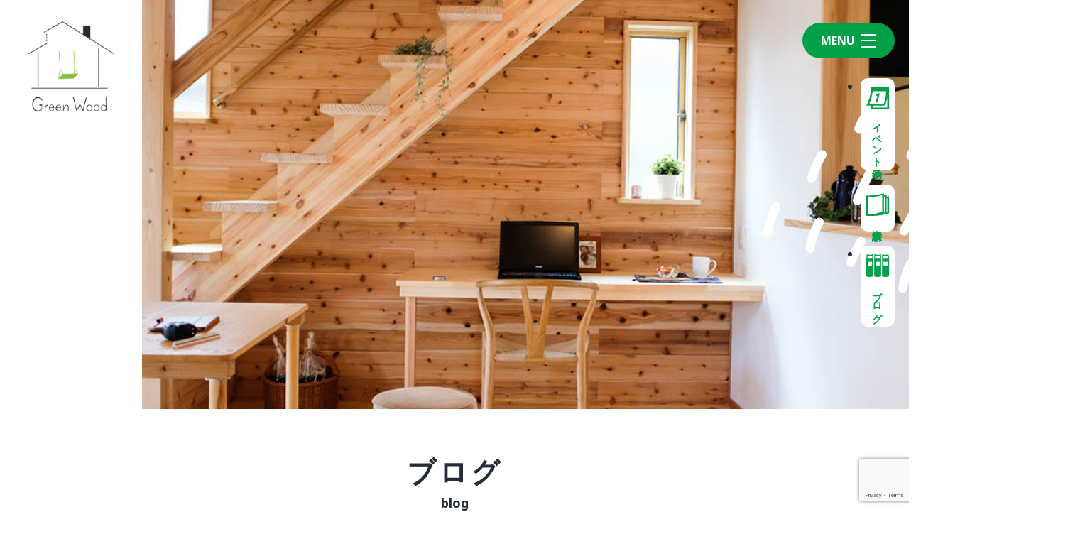

--- FILE ---
content_type: text/html; charset=UTF-8
request_url: https://wood-happy.com/author/m-tokumitsu
body_size: 13149
content:
<!DOCTYPE html>
<html lang="ja">
<head>
    <meta charset="UTF-8">
    <meta name="viewport" content="width=device-width, initial-scale=1.0">
    <meta name="description" itemprop="description" content="福岡県北九州市、行橋市、苅田町の自然素材の注文住宅「木の家」が得意な工務店、グリーンウッド。こだわりの天然素材満載の本物の木の家を、丁寧に、適正価格でご提案・ご提供しています。" />
    <meta property="og:description" content="福岡県北九州市、行橋市、苅田町の自然素材の注文住宅「木の家」が得意な工務店、グリーンウッド。こだわりの天然素材満載の本物の木の家を、丁寧に、適正価格でご提案・ご提供しています。" />
    <meta name="twitter:description" content="福岡県北九州市、行橋市、苅田町の自然素材の注文住宅「木の家」が得意な工務店、グリーンウッド。こだわりの天然素材満載の本物の木の家を、丁寧に、適正価格でご提案・ご提供しています。" />
    <meta name="keywords"  content="注文住宅、一戸建て住宅、健康住宅、北九州市、行橋市、苅田町、ZEH、断熱、無垢材、家族" />
    <link rel="preconnect" href="https://fonts.googleapis.com">
    <link rel="preconnect" href="https://fonts.gstatic.com" crossorigin>
    <link href="https://fonts.googleapis.com/css2?family=Jost:ital,wght@0,100..900;1,100..900&family=Noto+Sans:ital,wght@0,100..900;1,100..900&family=Roboto:ital,wght@0,100;0,300;0,400;0,500;0,700;0,900;1,100;1,300;1,400;1,500;1,700;1,900&display=swap" rel="stylesheet">
    <link href="https://fonts.googleapis.com/css2?family=Zen+Old+Mincho:wght@400;500;600;700;900&display=swap" rel="stylesheet">
    <link rel="stylesheet" href="https://cdn.jsdelivr.net/npm/swiper@11/swiper-bundle.min.css" />
    <link rel="shortcut icon" href="https://wood-happy.com/wp-content/uploads/2017/05/favicon.png" />
    <link rel="stylesheet" href="https://wood-happy.com/wp-content/themes/em-default/css/reset.css">
    <link rel="stylesheet" href="https://wood-happy.com/wp-content/themes/em-default/css/common.css">
    <link rel="stylesheet" href="https://wood-happy.com/wp-content/themes/em-default/css/style.css?d=20260118035402">
    <link rel="stylesheet" href="https://wood-happy.com/wp-content/themes/em-default/css/top.css?d=20260118035402">
    <link rel="stylesheet" href="https://wood-happy.com/wp-content/themes/em-default/css/concept.css?d=20260118035402">
    <link rel="stylesheet" href="https://wood-happy.com/wp-content/themes/em-default/css/material.css?d=20260118035402">
    <link rel="stylesheet" href="https://wood-happy.com/wp-content/themes/em-default/css/performance.css?d=20260118035402">
    <link rel="stylesheet" href="https://wood-happy.com/wp-content/themes/em-default/css/modelroom.css?d=20260118035402">
    <link rel="stylesheet" href="https://wood-happy.com/wp-content/themes/em-default/css/company.css?d=20260118035402">
    <link rel="stylesheet" href="https://wood-happy.com/wp-content/themes/em-default/css/recruit.css?d=20260118035402">
    <link rel="stylesheet" href="https://wood-happy.com/wp-content/themes/em-default/css/event.css?d=20260118035402">
    <link rel="stylesheet" href="https://wood-happy.com/wp-content/themes/em-default/css/example.css?d=20260118035402">
    <link rel="stylesheet" href="https://wood-happy.com/wp-content/themes/em-default/css/blog.css?d=20260118035402">
    <link rel="stylesheet" href="https://wood-happy.com/wp-content/themes/em-default/css/news.css?d=20260118035402">
    <link rel="stylesheet" href="https://wood-happy.com/wp-content/themes/em-default/css/contact.css?d=20260118035402">
    <link rel="stylesheet" href="https://wood-happy.com/wp-content/themes/em-default/css/staff.css?d=20260118035402">
    <link rel="stylesheet" href="https://wood-happy.com/wp-content/themes/em-default/css/privacy.css?d=20260118035402">
    <link rel="stylesheet" href="https://wood-happy.com/wp-content/themes/em-default/css/lineup.css?d=20260118035402">
    <title>徳満政弘 ｜ 健康住宅・注文住宅なら「木の家」グリーンウッド　福岡県北九州市の地域密着型の工務店！</title>
    <meta property="og:title" content="徳満政弘 ｜ 健康住宅・注文住宅なら「木の家」グリーンウッド　福岡県北九州市の地域密着型の工務店！" />
    <meta property="og:description" content="木の家・注文住宅ならグリーンウッド　福岡県北九州市の地域密着型の工務店！" />
    <meta property="og:type" content="article" >
    <meta property="og:url" content="" >
    <meta property="og:image" content="https://wood-happy.com/wp-content/themes/em-default/img/logo.png">
    <meta property="og:site_name" content="徳満政弘 ｜ 健康住宅・注文住宅なら「木の家」グリーンウッド　福岡県北九州市の地域密着型の工務店！" />
    <meta property="og:locale" content="ja_JP" >
    <meta name="twitter:card" content="summary_large_image" />
    <meta name="twitter:title" content="健康住宅・注文住宅なら「木の家」グリーンウッド　福岡県北九州市の地域密着型の工務店！" />
    <meta name='robots' content='max-image-preview:large' />

<!-- Google Tag Manager for WordPress by gtm4wp.com -->
<script data-cfasync="false" data-pagespeed-no-defer>
	var gtm4wp_datalayer_name = "dataLayer";
	var dataLayer = dataLayer || [];
</script>
<!-- End Google Tag Manager for WordPress by gtm4wp.com --><link rel="alternate" type="application/rss+xml" title="健康住宅・注文住宅なら「木の家」グリーンウッド　福岡県北九州市の地域密着型の工務店！ &raquo; 徳満政弘 による投稿のフィード" href="https://wood-happy.com/author/m-tokumitsu/feed" />
<style id='wp-img-auto-sizes-contain-inline-css' type='text/css'>
img:is([sizes=auto i],[sizes^="auto," i]){contain-intrinsic-size:3000px 1500px}
/*# sourceURL=wp-img-auto-sizes-contain-inline-css */
</style>
<style id='wp-emoji-styles-inline-css' type='text/css'>

	img.wp-smiley, img.emoji {
		display: inline !important;
		border: none !important;
		box-shadow: none !important;
		height: 1em !important;
		width: 1em !important;
		margin: 0 0.07em !important;
		vertical-align: -0.1em !important;
		background: none !important;
		padding: 0 !important;
	}
/*# sourceURL=wp-emoji-styles-inline-css */
</style>
<style id='wp-block-library-inline-css' type='text/css'>
:root{--wp-block-synced-color:#7a00df;--wp-block-synced-color--rgb:122,0,223;--wp-bound-block-color:var(--wp-block-synced-color);--wp-editor-canvas-background:#ddd;--wp-admin-theme-color:#007cba;--wp-admin-theme-color--rgb:0,124,186;--wp-admin-theme-color-darker-10:#006ba1;--wp-admin-theme-color-darker-10--rgb:0,107,160.5;--wp-admin-theme-color-darker-20:#005a87;--wp-admin-theme-color-darker-20--rgb:0,90,135;--wp-admin-border-width-focus:2px}@media (min-resolution:192dpi){:root{--wp-admin-border-width-focus:1.5px}}.wp-element-button{cursor:pointer}:root .has-very-light-gray-background-color{background-color:#eee}:root .has-very-dark-gray-background-color{background-color:#313131}:root .has-very-light-gray-color{color:#eee}:root .has-very-dark-gray-color{color:#313131}:root .has-vivid-green-cyan-to-vivid-cyan-blue-gradient-background{background:linear-gradient(135deg,#00d084,#0693e3)}:root .has-purple-crush-gradient-background{background:linear-gradient(135deg,#34e2e4,#4721fb 50%,#ab1dfe)}:root .has-hazy-dawn-gradient-background{background:linear-gradient(135deg,#faaca8,#dad0ec)}:root .has-subdued-olive-gradient-background{background:linear-gradient(135deg,#fafae1,#67a671)}:root .has-atomic-cream-gradient-background{background:linear-gradient(135deg,#fdd79a,#004a59)}:root .has-nightshade-gradient-background{background:linear-gradient(135deg,#330968,#31cdcf)}:root .has-midnight-gradient-background{background:linear-gradient(135deg,#020381,#2874fc)}:root{--wp--preset--font-size--normal:16px;--wp--preset--font-size--huge:42px}.has-regular-font-size{font-size:1em}.has-larger-font-size{font-size:2.625em}.has-normal-font-size{font-size:var(--wp--preset--font-size--normal)}.has-huge-font-size{font-size:var(--wp--preset--font-size--huge)}.has-text-align-center{text-align:center}.has-text-align-left{text-align:left}.has-text-align-right{text-align:right}.has-fit-text{white-space:nowrap!important}#end-resizable-editor-section{display:none}.aligncenter{clear:both}.items-justified-left{justify-content:flex-start}.items-justified-center{justify-content:center}.items-justified-right{justify-content:flex-end}.items-justified-space-between{justify-content:space-between}.screen-reader-text{border:0;clip-path:inset(50%);height:1px;margin:-1px;overflow:hidden;padding:0;position:absolute;width:1px;word-wrap:normal!important}.screen-reader-text:focus{background-color:#ddd;clip-path:none;color:#444;display:block;font-size:1em;height:auto;left:5px;line-height:normal;padding:15px 23px 14px;text-decoration:none;top:5px;width:auto;z-index:100000}html :where(.has-border-color){border-style:solid}html :where([style*=border-top-color]){border-top-style:solid}html :where([style*=border-right-color]){border-right-style:solid}html :where([style*=border-bottom-color]){border-bottom-style:solid}html :where([style*=border-left-color]){border-left-style:solid}html :where([style*=border-width]){border-style:solid}html :where([style*=border-top-width]){border-top-style:solid}html :where([style*=border-right-width]){border-right-style:solid}html :where([style*=border-bottom-width]){border-bottom-style:solid}html :where([style*=border-left-width]){border-left-style:solid}html :where(img[class*=wp-image-]){height:auto;max-width:100%}:where(figure){margin:0 0 1em}html :where(.is-position-sticky){--wp-admin--admin-bar--position-offset:var(--wp-admin--admin-bar--height,0px)}@media screen and (max-width:600px){html :where(.is-position-sticky){--wp-admin--admin-bar--position-offset:0px}}

/*# sourceURL=wp-block-library-inline-css */
</style><style id='global-styles-inline-css' type='text/css'>
:root{--wp--preset--aspect-ratio--square: 1;--wp--preset--aspect-ratio--4-3: 4/3;--wp--preset--aspect-ratio--3-4: 3/4;--wp--preset--aspect-ratio--3-2: 3/2;--wp--preset--aspect-ratio--2-3: 2/3;--wp--preset--aspect-ratio--16-9: 16/9;--wp--preset--aspect-ratio--9-16: 9/16;--wp--preset--color--black: #000000;--wp--preset--color--cyan-bluish-gray: #abb8c3;--wp--preset--color--white: #ffffff;--wp--preset--color--pale-pink: #f78da7;--wp--preset--color--vivid-red: #cf2e2e;--wp--preset--color--luminous-vivid-orange: #ff6900;--wp--preset--color--luminous-vivid-amber: #fcb900;--wp--preset--color--light-green-cyan: #7bdcb5;--wp--preset--color--vivid-green-cyan: #00d084;--wp--preset--color--pale-cyan-blue: #8ed1fc;--wp--preset--color--vivid-cyan-blue: #0693e3;--wp--preset--color--vivid-purple: #9b51e0;--wp--preset--gradient--vivid-cyan-blue-to-vivid-purple: linear-gradient(135deg,rgb(6,147,227) 0%,rgb(155,81,224) 100%);--wp--preset--gradient--light-green-cyan-to-vivid-green-cyan: linear-gradient(135deg,rgb(122,220,180) 0%,rgb(0,208,130) 100%);--wp--preset--gradient--luminous-vivid-amber-to-luminous-vivid-orange: linear-gradient(135deg,rgb(252,185,0) 0%,rgb(255,105,0) 100%);--wp--preset--gradient--luminous-vivid-orange-to-vivid-red: linear-gradient(135deg,rgb(255,105,0) 0%,rgb(207,46,46) 100%);--wp--preset--gradient--very-light-gray-to-cyan-bluish-gray: linear-gradient(135deg,rgb(238,238,238) 0%,rgb(169,184,195) 100%);--wp--preset--gradient--cool-to-warm-spectrum: linear-gradient(135deg,rgb(74,234,220) 0%,rgb(151,120,209) 20%,rgb(207,42,186) 40%,rgb(238,44,130) 60%,rgb(251,105,98) 80%,rgb(254,248,76) 100%);--wp--preset--gradient--blush-light-purple: linear-gradient(135deg,rgb(255,206,236) 0%,rgb(152,150,240) 100%);--wp--preset--gradient--blush-bordeaux: linear-gradient(135deg,rgb(254,205,165) 0%,rgb(254,45,45) 50%,rgb(107,0,62) 100%);--wp--preset--gradient--luminous-dusk: linear-gradient(135deg,rgb(255,203,112) 0%,rgb(199,81,192) 50%,rgb(65,88,208) 100%);--wp--preset--gradient--pale-ocean: linear-gradient(135deg,rgb(255,245,203) 0%,rgb(182,227,212) 50%,rgb(51,167,181) 100%);--wp--preset--gradient--electric-grass: linear-gradient(135deg,rgb(202,248,128) 0%,rgb(113,206,126) 100%);--wp--preset--gradient--midnight: linear-gradient(135deg,rgb(2,3,129) 0%,rgb(40,116,252) 100%);--wp--preset--font-size--small: 13px;--wp--preset--font-size--medium: 20px;--wp--preset--font-size--large: 36px;--wp--preset--font-size--x-large: 42px;--wp--preset--spacing--20: 0.44rem;--wp--preset--spacing--30: 0.67rem;--wp--preset--spacing--40: 1rem;--wp--preset--spacing--50: 1.5rem;--wp--preset--spacing--60: 2.25rem;--wp--preset--spacing--70: 3.38rem;--wp--preset--spacing--80: 5.06rem;--wp--preset--shadow--natural: 6px 6px 9px rgba(0, 0, 0, 0.2);--wp--preset--shadow--deep: 12px 12px 50px rgba(0, 0, 0, 0.4);--wp--preset--shadow--sharp: 6px 6px 0px rgba(0, 0, 0, 0.2);--wp--preset--shadow--outlined: 6px 6px 0px -3px rgb(255, 255, 255), 6px 6px rgb(0, 0, 0);--wp--preset--shadow--crisp: 6px 6px 0px rgb(0, 0, 0);}:where(.is-layout-flex){gap: 0.5em;}:where(.is-layout-grid){gap: 0.5em;}body .is-layout-flex{display: flex;}.is-layout-flex{flex-wrap: wrap;align-items: center;}.is-layout-flex > :is(*, div){margin: 0;}body .is-layout-grid{display: grid;}.is-layout-grid > :is(*, div){margin: 0;}:where(.wp-block-columns.is-layout-flex){gap: 2em;}:where(.wp-block-columns.is-layout-grid){gap: 2em;}:where(.wp-block-post-template.is-layout-flex){gap: 1.25em;}:where(.wp-block-post-template.is-layout-grid){gap: 1.25em;}.has-black-color{color: var(--wp--preset--color--black) !important;}.has-cyan-bluish-gray-color{color: var(--wp--preset--color--cyan-bluish-gray) !important;}.has-white-color{color: var(--wp--preset--color--white) !important;}.has-pale-pink-color{color: var(--wp--preset--color--pale-pink) !important;}.has-vivid-red-color{color: var(--wp--preset--color--vivid-red) !important;}.has-luminous-vivid-orange-color{color: var(--wp--preset--color--luminous-vivid-orange) !important;}.has-luminous-vivid-amber-color{color: var(--wp--preset--color--luminous-vivid-amber) !important;}.has-light-green-cyan-color{color: var(--wp--preset--color--light-green-cyan) !important;}.has-vivid-green-cyan-color{color: var(--wp--preset--color--vivid-green-cyan) !important;}.has-pale-cyan-blue-color{color: var(--wp--preset--color--pale-cyan-blue) !important;}.has-vivid-cyan-blue-color{color: var(--wp--preset--color--vivid-cyan-blue) !important;}.has-vivid-purple-color{color: var(--wp--preset--color--vivid-purple) !important;}.has-black-background-color{background-color: var(--wp--preset--color--black) !important;}.has-cyan-bluish-gray-background-color{background-color: var(--wp--preset--color--cyan-bluish-gray) !important;}.has-white-background-color{background-color: var(--wp--preset--color--white) !important;}.has-pale-pink-background-color{background-color: var(--wp--preset--color--pale-pink) !important;}.has-vivid-red-background-color{background-color: var(--wp--preset--color--vivid-red) !important;}.has-luminous-vivid-orange-background-color{background-color: var(--wp--preset--color--luminous-vivid-orange) !important;}.has-luminous-vivid-amber-background-color{background-color: var(--wp--preset--color--luminous-vivid-amber) !important;}.has-light-green-cyan-background-color{background-color: var(--wp--preset--color--light-green-cyan) !important;}.has-vivid-green-cyan-background-color{background-color: var(--wp--preset--color--vivid-green-cyan) !important;}.has-pale-cyan-blue-background-color{background-color: var(--wp--preset--color--pale-cyan-blue) !important;}.has-vivid-cyan-blue-background-color{background-color: var(--wp--preset--color--vivid-cyan-blue) !important;}.has-vivid-purple-background-color{background-color: var(--wp--preset--color--vivid-purple) !important;}.has-black-border-color{border-color: var(--wp--preset--color--black) !important;}.has-cyan-bluish-gray-border-color{border-color: var(--wp--preset--color--cyan-bluish-gray) !important;}.has-white-border-color{border-color: var(--wp--preset--color--white) !important;}.has-pale-pink-border-color{border-color: var(--wp--preset--color--pale-pink) !important;}.has-vivid-red-border-color{border-color: var(--wp--preset--color--vivid-red) !important;}.has-luminous-vivid-orange-border-color{border-color: var(--wp--preset--color--luminous-vivid-orange) !important;}.has-luminous-vivid-amber-border-color{border-color: var(--wp--preset--color--luminous-vivid-amber) !important;}.has-light-green-cyan-border-color{border-color: var(--wp--preset--color--light-green-cyan) !important;}.has-vivid-green-cyan-border-color{border-color: var(--wp--preset--color--vivid-green-cyan) !important;}.has-pale-cyan-blue-border-color{border-color: var(--wp--preset--color--pale-cyan-blue) !important;}.has-vivid-cyan-blue-border-color{border-color: var(--wp--preset--color--vivid-cyan-blue) !important;}.has-vivid-purple-border-color{border-color: var(--wp--preset--color--vivid-purple) !important;}.has-vivid-cyan-blue-to-vivid-purple-gradient-background{background: var(--wp--preset--gradient--vivid-cyan-blue-to-vivid-purple) !important;}.has-light-green-cyan-to-vivid-green-cyan-gradient-background{background: var(--wp--preset--gradient--light-green-cyan-to-vivid-green-cyan) !important;}.has-luminous-vivid-amber-to-luminous-vivid-orange-gradient-background{background: var(--wp--preset--gradient--luminous-vivid-amber-to-luminous-vivid-orange) !important;}.has-luminous-vivid-orange-to-vivid-red-gradient-background{background: var(--wp--preset--gradient--luminous-vivid-orange-to-vivid-red) !important;}.has-very-light-gray-to-cyan-bluish-gray-gradient-background{background: var(--wp--preset--gradient--very-light-gray-to-cyan-bluish-gray) !important;}.has-cool-to-warm-spectrum-gradient-background{background: var(--wp--preset--gradient--cool-to-warm-spectrum) !important;}.has-blush-light-purple-gradient-background{background: var(--wp--preset--gradient--blush-light-purple) !important;}.has-blush-bordeaux-gradient-background{background: var(--wp--preset--gradient--blush-bordeaux) !important;}.has-luminous-dusk-gradient-background{background: var(--wp--preset--gradient--luminous-dusk) !important;}.has-pale-ocean-gradient-background{background: var(--wp--preset--gradient--pale-ocean) !important;}.has-electric-grass-gradient-background{background: var(--wp--preset--gradient--electric-grass) !important;}.has-midnight-gradient-background{background: var(--wp--preset--gradient--midnight) !important;}.has-small-font-size{font-size: var(--wp--preset--font-size--small) !important;}.has-medium-font-size{font-size: var(--wp--preset--font-size--medium) !important;}.has-large-font-size{font-size: var(--wp--preset--font-size--large) !important;}.has-x-large-font-size{font-size: var(--wp--preset--font-size--x-large) !important;}
/*# sourceURL=global-styles-inline-css */
</style>

<style id='classic-theme-styles-inline-css' type='text/css'>
/*! This file is auto-generated */
.wp-block-button__link{color:#fff;background-color:#32373c;border-radius:9999px;box-shadow:none;text-decoration:none;padding:calc(.667em + 2px) calc(1.333em + 2px);font-size:1.125em}.wp-block-file__button{background:#32373c;color:#fff;text-decoration:none}
/*# sourceURL=/wp-includes/css/classic-themes.min.css */
</style>
<link rel='stylesheet' id='advpsStyleSheet-css' href='https://wood-happy.com/wp-content/plugins/advanced-post-slider/advps-style.css?ver=6.9' type='text/css' media='all' />
<link rel='stylesheet' id='contact-form-7-css' href='https://wood-happy.com/wp-content/plugins/contact-form-7/includes/css/styles.css?ver=6.1.4' type='text/css' media='all' />
<link rel='stylesheet' id='cf7msm_styles-css' href='https://wood-happy.com/wp-content/plugins/contact-form-7-multi-step-module/resources/cf7msm.css?ver=4.5' type='text/css' media='all' />
<script type="text/javascript" src="https://wood-happy.com/wp-includes/js/jquery/jquery.min.js?ver=3.7.1" id="jquery-core-js"></script>
<script type="text/javascript" src="https://wood-happy.com/wp-includes/js/jquery/jquery-migrate.min.js?ver=3.4.1" id="jquery-migrate-js"></script>
<script type="text/javascript" src="https://wood-happy.com/wp-content/plugins/advanced-post-slider/js/advps.frnt.script.js?ver=6.9" id="advps_front_script-js"></script>
<script type="text/javascript" src="https://wood-happy.com/wp-content/plugins/advanced-post-slider/bxslider/jquery.bxslider.min.js?ver=6.9" id="advps_jbx-js"></script>
<link rel="https://api.w.org/" href="https://wood-happy.com/wp-json/" /><link rel="alternate" title="JSON" type="application/json" href="https://wood-happy.com/wp-json/wp/v2/users/6" /><link rel="EditURI" type="application/rsd+xml" title="RSD" href="https://wood-happy.com/xmlrpc.php?rsd" />
<meta name="generator" content="WordPress 6.9" />
<!-- Favicon Rotator -->
<link rel="shortcut icon" href="https://wood-happy.com/wp-content/uploads/2017/05/favicon.png" />
<!-- End Favicon Rotator -->

<!-- Google Tag Manager for WordPress by gtm4wp.com -->
<!-- GTM Container placement set to footer -->
<script data-cfasync="false" data-pagespeed-no-defer type="text/javascript">
	var dataLayer_content = {"pagePostType":false,"pagePostType2":"author-","pagePostAuthor":"徳満政弘"};
	dataLayer.push( dataLayer_content );
</script>
<script data-cfasync="false" data-pagespeed-no-defer type="text/javascript">
(function(w,d,s,l,i){w[l]=w[l]||[];w[l].push({'gtm.start':
new Date().getTime(),event:'gtm.js'});var f=d.getElementsByTagName(s)[0],
j=d.createElement(s),dl=l!='dataLayer'?'&l='+l:'';j.async=true;j.src=
'//www.googletagmanager.com/gtm.js?id='+i+dl;f.parentNode.insertBefore(j,f);
})(window,document,'script','dataLayer','GTM-FVTCPLH');
</script>
<!-- End Google Tag Manager for WordPress by gtm4wp.com --></head>
<body>
    <header>
        <div class="image sp">
            <a href="https://wood-happy.com/"><img src="https://wood-happy.com/wp-content/themes/em-default/img/logo_no_txt.png" alt="Green Wood"></a>
        </div>
        <div class="txt sp">
            <img src="https://wood-happy.com/wp-content/themes/em-default/img/logo_txt.png" alt="Green Wood">
        </div>
        <div id="menu-btn">
            <p>MENU</p>
            <button class="header__hamburger hamburger" id="js-hamburger">
                <span></span>
                <span></span>
                <span></span>
            </button>
        </div>
        <nav id="navigation">
            <div class="flex-end">
                <div class="left">

                    <div class="home">
                        <a href="https://wood-happy.com/"><img src="https://wood-happy.com/wp-content/themes/em-default/img/home.png" alt="HOME"></a>
                        <h2><a href="https://wood-happy.com/">Home</a></h2>
                    </div>
                    <div class="item">
                        <ul>
                            <li class="ttl">CONCEPT・BUILD</li>
                            <li><a href="https://wood-happy.com/concept">コンセプト</a></li>
                            <li><a href="https://wood-happy.com/material">自然素材</a></li>
                            <li><a href="https://wood-happy.com/performance">家の性能</a></li>
                            <li><a href="https://wood-happy.com/lineup">ラインナップ</a></li>
                        </ul>
                    </div>
                    <div class="item">
                        <ul>
                            <li class="ttl">WORK</li>
                            <li><a href="https://wood-happy.com/example">建築実例</a></li>
                        </ul>
                    </div>
                    <div class="item">
                        <ul>
                            <li class="ttl">VISIT</li>
                            <li><a href="https://wood-happy.com/model_room">モデルルーム</a></li>
                            <li><a href="https://wood-happy.com/events">イベント</a></li>
                        </ul>
                    </div>
                    <div class="item">
                        <ul>
                            <li class="ttl">ABOUT</li>
                            <li><a href="https://wood-happy.com/company">会社概要</a></li>
                            <li><a href="https://wood-happy.com/recruit">採用情報</a></li>
                            <li><a href="https://wood-happy.com/staff">スタッフ紹介</a></li>
                            <li><a href="https://wood-happy.com/blog">ブログ</a></li>
                            <li><a href="https://wood-happy.com/news">お知らせ</a></li>
                            <li><a href="https://wood-happy.com/contact">お問い合わせ・資料請求</a></li>
                        </ul>
                    </div>
                    <div class="item">
                        <ul>
                            <li class="ttl">SNS</li>
                            <div class="sns">
                                <a href="https://www.instagram.com/green_wood_gram/" target="_blank">
                                    <img src="https://wood-happy.com/wp-content/themes/em-default/img/insta-logo.png" alt="Instagram">
                                </a>
                                <a href="https://m.youtube.com/channel/UCUKIGhk4pEeu4kZq3r1rAfg" target="_blank">
                                    <img src="https://wood-happy.com/wp-content/themes/em-default/img/youtube-logo.png" alt="Youtube">
                                </a>
                                <a href="https://lin.ee/4SgS4BOYW" target="_blank">
                                    <img src="https://wood-happy.com/wp-content/themes/em-default/img/line-logo.png" alt="LINE">
                                </a>
                            </div>
                        </ul>
                    </div>
                </div>
                <div class="pickups">
                    <div class="blog">
                        <p>ブログ</p>
                        <a href="https://wood-happy.com/blog">
                            <img src="https://wood-happy.com/wp-content/themes/em-default/img/book_bg_green.png" alt="ブログ">
                        </a>
                    </div>
                    <div class="bottom">
                        <a href="https://wood-happy.com/contact">
                            <img src="https://wood-happy.com/wp-content/themes/em-default/img/note_bg_green.png" alt="資料請求">
                        </a>
                        <a href="https://wood-happy.com/events">
                            <img src="https://wood-happy.com/wp-content/themes/em-default/img/calendar_bg_green.png" alt="イベント予約">
                        </a>
                    </div>
                </div>
            </div>
        </nav>
    </header>
<main id="example">
    <div id="side-menu">
    <ul>
        <li>
            <a href="https://wood-happy.com/events">
                <img src="https://wood-happy.com/wp-content/themes/em-default/img/calendar.png" alt="イベント予約">
                イベント予約
            </a>
        </li>
        <li>
            <a href="https://wood-happy.com/contact">
                <img src="https://wood-happy.com/wp-content/themes/em-default/img/note.png" alt="資料請求">
                資料請求
            </a>
        </li>
        <li>
            <a href="https://wood-happy.com/blog">
                <img src="https://wood-happy.com/wp-content/themes/em-default/img/book.png" alt="ブログ">
                ブログ
            </a>
        </li>
    </ul>
</div>    <section id="sub-mv">
        <div class="block">
            <div id="side-bar">
    <a href="https://wood-happy.com/">
        <img class="logo" src="https://wood-happy.com/wp-content/themes/em-default/img/logo.png" alt="Green Wood">
    </a>
</div>            <div class="image">
                <div class="thumb">
                    <img src="https://wood-happy.com/wp-content/themes/em-default/img/blog-mv.png" alt="">
                </div>
                <div class="rain">
                    <img src="https://wood-happy.com/wp-content/themes/em-default/img/rain.png" alt="">
                </div>
            </div>
        </div>
    </section>
    <section id="blog-content">
        <div class="ttl">
            <h2>ブログ</h2>
            <p>blog</p>
        </div>
        <div class="block">
            <div class="archives">
                                                            <article>
                            <div class="thumb">
                                                                    <a href="https://wood-happy.com/magazine/staff-blog/m-tokumitsu/9169">
                                        <img width="1024" height="576" src="https://wood-happy.com/wp-content/uploads/2019/09/20190921_115552-1024x576.jpg" class="attachment-large size-large wp-post-image" alt="" decoding="async" fetchpriority="high" srcset="https://wood-happy.com/wp-content/uploads/2019/09/20190921_115552-1024x576.jpg 1024w, https://wood-happy.com/wp-content/uploads/2019/09/20190921_115552-300x169.jpg 300w, https://wood-happy.com/wp-content/uploads/2019/09/20190921_115552-768x432.jpg 768w, https://wood-happy.com/wp-content/uploads/2019/09/20190921_115552-1200x675.jpg 1200w" sizes="(max-width: 1024px) 100vw, 1024px" />                                    </a>
                                                            </div>
                            <p class="date">2019.09.21</p>
                            <h3>
                                <a href="https://wood-happy.com/magazine/staff-blog/m-tokumitsu/9169">
                                    大変お世話になりました。                                </a>
                            </h3>
                                                        <div class="author">
                                <img alt='徳満政弘' src='http://wood-happy.com/wp-content/uploads/2017/05/6d9cb3530290deaab9161023191e3b78-96x96.jpg' srcset='http://wood-happy.com/wp-content/uploads/2017/05/6d9cb3530290deaab9161023191e3b78.JPG 2x' class='avatar avatar-96 photo avatar' height='96' width='96' decoding='async'/>                                <ul>
                                                                        <li class="user-info">工務</li> <!-- リンクなし -->
                                                                        <li>徳満政弘</li>
                                </ul>
                            </div>
                        </article>
                                            <article>
                            <div class="thumb">
                                                                    <a href="https://wood-happy.com/magazine/staff-blog/m-tokumitsu/9007">
                                        <img width="1024" height="576" src="https://wood-happy.com/wp-content/uploads/2019/09/20190916_173310-1024x576.jpg" class="attachment-large size-large wp-post-image" alt="" decoding="async" srcset="https://wood-happy.com/wp-content/uploads/2019/09/20190916_173310-1024x576.jpg 1024w, https://wood-happy.com/wp-content/uploads/2019/09/20190916_173310-300x169.jpg 300w, https://wood-happy.com/wp-content/uploads/2019/09/20190916_173310-768x432.jpg 768w, https://wood-happy.com/wp-content/uploads/2019/09/20190916_173310-1200x675.jpg 1200w" sizes="(max-width: 1024px) 100vw, 1024px" />                                    </a>
                                                            </div>
                            <p class="date">2019.09.06</p>
                            <h3>
                                <a href="https://wood-happy.com/magazine/staff-blog/m-tokumitsu/9007">
                                    福岡県小倉南区　N様邸　木の家注文住宅施工                                </a>
                            </h3>
                                                        <div class="author">
                                <img alt='徳満政弘' src='http://wood-happy.com/wp-content/uploads/2017/05/6d9cb3530290deaab9161023191e3b78-96x96.jpg' srcset='http://wood-happy.com/wp-content/uploads/2017/05/6d9cb3530290deaab9161023191e3b78.JPG 2x' class='avatar avatar-96 photo avatar' height='96' width='96' decoding='async'/>                                <ul>
                                                                        <li class="user-info">工務</li> <!-- リンクなし -->
                                                                        <li>徳満政弘</li>
                                </ul>
                            </div>
                        </article>
                                            <article>
                            <div class="thumb">
                                                                    <a href="https://wood-happy.com/magazine/staff-blog/m-tokumitsu/8670">
                                        <img width="1024" height="576" src="https://wood-happy.com/wp-content/uploads/2019/08/20190823_175450-1024x576.jpg" class="attachment-large size-large wp-post-image" alt="" decoding="async" srcset="https://wood-happy.com/wp-content/uploads/2019/08/20190823_175450-1024x576.jpg 1024w, https://wood-happy.com/wp-content/uploads/2019/08/20190823_175450-300x169.jpg 300w, https://wood-happy.com/wp-content/uploads/2019/08/20190823_175450-768x432.jpg 768w, https://wood-happy.com/wp-content/uploads/2019/08/20190823_175450-1200x675.jpg 1200w" sizes="(max-width: 1024px) 100vw, 1024px" />                                    </a>
                                                            </div>
                            <p class="date">2019.08.26</p>
                            <h3>
                                <a href="https://wood-happy.com/magazine/staff-blog/m-tokumitsu/8670">
                                    福岡県小倉南区　N様邸　木の家注文住宅施工                                </a>
                            </h3>
                                                        <div class="author">
                                <img alt='徳満政弘' src='http://wood-happy.com/wp-content/uploads/2017/05/6d9cb3530290deaab9161023191e3b78-96x96.jpg' srcset='http://wood-happy.com/wp-content/uploads/2017/05/6d9cb3530290deaab9161023191e3b78.JPG 2x' class='avatar avatar-96 photo avatar' height='96' width='96' decoding='async'/>                                <ul>
                                                                        <li class="user-info">工務</li> <!-- リンクなし -->
                                                                        <li>徳満政弘</li>
                                </ul>
                            </div>
                        </article>
                                            <article>
                            <div class="thumb">
                                                                    <a href="https://wood-happy.com/magazine/staff-blog/m-tokumitsu/8525">
                                        <img width="1024" height="576" src="https://wood-happy.com/wp-content/uploads/2019/07/20190702_173248-1024x576.jpg" class="attachment-large size-large wp-post-image" alt="" decoding="async" srcset="https://wood-happy.com/wp-content/uploads/2019/07/20190702_173248-1024x576.jpg 1024w, https://wood-happy.com/wp-content/uploads/2019/07/20190702_173248-300x169.jpg 300w, https://wood-happy.com/wp-content/uploads/2019/07/20190702_173248-768x432.jpg 768w, https://wood-happy.com/wp-content/uploads/2019/07/20190702_173248-1200x675.jpg 1200w" sizes="(max-width: 1024px) 100vw, 1024px" />                                    </a>
                                                            </div>
                            <p class="date">2019.08.01</p>
                            <h3>
                                <a href="https://wood-happy.com/magazine/staff-blog/m-tokumitsu/8525">
                                    福岡県門司区　F様邸　木の家注文住宅施工                                </a>
                            </h3>
                                                        <div class="author">
                                <img alt='徳満政弘' src='http://wood-happy.com/wp-content/uploads/2017/05/6d9cb3530290deaab9161023191e3b78-96x96.jpg' srcset='http://wood-happy.com/wp-content/uploads/2017/05/6d9cb3530290deaab9161023191e3b78.JPG 2x' class='avatar avatar-96 photo avatar' height='96' width='96' decoding='async'/>                                <ul>
                                                                        <li class="user-info">工務</li> <!-- リンクなし -->
                                                                        <li>徳満政弘</li>
                                </ul>
                            </div>
                        </article>
                                            <article>
                            <div class="thumb">
                                                                    <a href="https://wood-happy.com/magazine/staff-blog/m-tokumitsu/8638">
                                        <img width="1024" height="576" src="https://wood-happy.com/wp-content/uploads/2019/08/20190807_161942-1024x576.jpg" class="attachment-large size-large wp-post-image" alt="" decoding="async" srcset="https://wood-happy.com/wp-content/uploads/2019/08/20190807_161942-1024x576.jpg 1024w, https://wood-happy.com/wp-content/uploads/2019/08/20190807_161942-300x169.jpg 300w, https://wood-happy.com/wp-content/uploads/2019/08/20190807_161942-768x432.jpg 768w, https://wood-happy.com/wp-content/uploads/2019/08/20190807_161942-1200x675.jpg 1200w" sizes="(max-width: 1024px) 100vw, 1024px" />                                    </a>
                                                            </div>
                            <p class="date">2019.08.07</p>
                            <h3>
                                <a href="https://wood-happy.com/magazine/staff-blog/m-tokumitsu/8638">
                                    福岡県みやこ町　木の家注文住宅施工                                </a>
                            </h3>
                                                        <div class="author">
                                <img alt='徳満政弘' src='http://wood-happy.com/wp-content/uploads/2017/05/6d9cb3530290deaab9161023191e3b78-96x96.jpg' srcset='http://wood-happy.com/wp-content/uploads/2017/05/6d9cb3530290deaab9161023191e3b78.JPG 2x' class='avatar avatar-96 photo avatar' height='96' width='96' decoding='async'/>                                <ul>
                                                                        <li class="user-info">工務</li> <!-- リンクなし -->
                                                                        <li>徳満政弘</li>
                                </ul>
                            </div>
                        </article>
                                            <article>
                            <div class="thumb">
                                                                    <a href="https://wood-happy.com/magazine/staff-blog/m-tokumitsu/8083">
                                        <img width="1024" height="576" src="https://wood-happy.com/wp-content/uploads/2019/06/20190609_064715-1024x576.jpg" class="attachment-large size-large wp-post-image" alt="" decoding="async" srcset="https://wood-happy.com/wp-content/uploads/2019/06/20190609_064715-1024x576.jpg 1024w, https://wood-happy.com/wp-content/uploads/2019/06/20190609_064715-300x169.jpg 300w, https://wood-happy.com/wp-content/uploads/2019/06/20190609_064715-768x432.jpg 768w, https://wood-happy.com/wp-content/uploads/2019/06/20190609_064715-1200x675.jpg 1200w, https://wood-happy.com/wp-content/uploads/2019/06/20190609_064715-e1560674527197.jpg 1000w" sizes="(max-width: 1024px) 100vw, 1024px" />                                    </a>
                                                            </div>
                            <p class="date">2019.06.16</p>
                            <h3>
                                <a href="https://wood-happy.com/magazine/staff-blog/m-tokumitsu/8083">
                                    木造建築物の組立等作業主任者の講習                                </a>
                            </h3>
                                                        <div class="author">
                                <img alt='徳満政弘' src='http://wood-happy.com/wp-content/uploads/2017/05/6d9cb3530290deaab9161023191e3b78-96x96.jpg' srcset='http://wood-happy.com/wp-content/uploads/2017/05/6d9cb3530290deaab9161023191e3b78.JPG 2x' class='avatar avatar-96 photo avatar' height='96' width='96' decoding='async'/>                                <ul>
                                                                        <li class="user-info">工務</li> <!-- リンクなし -->
                                                                        <li>徳満政弘</li>
                                </ul>
                            </div>
                        </article>
                                            <article>
                            <div class="thumb">
                                                                    <a href="https://wood-happy.com/magazine/staff-blog/m-tokumitsu/7939">
                                        <img width="1024" height="576" src="https://wood-happy.com/wp-content/uploads/2019/06/20190605_183221-1024x576.jpg" class="attachment-large size-large wp-post-image" alt="" decoding="async" srcset="https://wood-happy.com/wp-content/uploads/2019/06/20190605_183221-1024x576.jpg 1024w, https://wood-happy.com/wp-content/uploads/2019/06/20190605_183221-300x169.jpg 300w, https://wood-happy.com/wp-content/uploads/2019/06/20190605_183221-768x432.jpg 768w, https://wood-happy.com/wp-content/uploads/2019/06/20190605_183221-1200x675.jpg 1200w" sizes="(max-width: 1024px) 100vw, 1024px" />                                    </a>
                                                            </div>
                            <p class="date">2019.06.06</p>
                            <h3>
                                <a href="https://wood-happy.com/magazine/staff-blog/m-tokumitsu/7939">
                                    福岡県門司区　F様邸　木の家注文住宅施工                                </a>
                            </h3>
                                                        <div class="author">
                                <img alt='徳満政弘' src='http://wood-happy.com/wp-content/uploads/2017/05/6d9cb3530290deaab9161023191e3b78-96x96.jpg' srcset='http://wood-happy.com/wp-content/uploads/2017/05/6d9cb3530290deaab9161023191e3b78.JPG 2x' class='avatar avatar-96 photo avatar' height='96' width='96' decoding='async'/>                                <ul>
                                                                        <li class="user-info">工務</li> <!-- リンクなし -->
                                                                        <li>徳満政弘</li>
                                </ul>
                            </div>
                        </article>
                                            <article>
                            <div class="thumb">
                                                                    <a href="https://wood-happy.com/magazine/staff-blog/m-tokumitsu/8448">
                                        <img width="1024" height="576" src="https://wood-happy.com/wp-content/uploads/2019/07/20190716_175400-1024x576.jpg" class="attachment-large size-large wp-post-image" alt="" decoding="async" srcset="https://wood-happy.com/wp-content/uploads/2019/07/20190716_175400-1024x576.jpg 1024w, https://wood-happy.com/wp-content/uploads/2019/07/20190716_175400-300x169.jpg 300w, https://wood-happy.com/wp-content/uploads/2019/07/20190716_175400-768x432.jpg 768w, https://wood-happy.com/wp-content/uploads/2019/07/20190716_175400-1200x675.jpg 1200w" sizes="(max-width: 1024px) 100vw, 1024px" />                                    </a>
                                                            </div>
                            <p class="date">2019.07.19</p>
                            <h3>
                                <a href="https://wood-happy.com/magazine/staff-blog/m-tokumitsu/8448">
                                    福岡県門司区　リフォーム工事                                </a>
                            </h3>
                                                        <div class="author">
                                <img alt='徳満政弘' src='http://wood-happy.com/wp-content/uploads/2017/05/6d9cb3530290deaab9161023191e3b78-96x96.jpg' srcset='http://wood-happy.com/wp-content/uploads/2017/05/6d9cb3530290deaab9161023191e3b78.JPG 2x' class='avatar avatar-96 photo avatar' height='96' width='96' decoding='async'/>                                <ul>
                                                                        <li class="user-info">工務</li> <!-- リンクなし -->
                                                                        <li>徳満政弘</li>
                                </ul>
                            </div>
                        </article>
                                            <article>
                            <div class="thumb">
                                                                    <a href="https://wood-happy.com/magazine/staff-blog/m-tokumitsu/7697">
                                        <img width="1024" height="576" src="https://wood-happy.com/wp-content/uploads/2019/05/20190517_173033-1024x576.jpg" class="attachment-large size-large wp-post-image" alt="" decoding="async" srcset="https://wood-happy.com/wp-content/uploads/2019/05/20190517_173033-1024x576.jpg 1024w, https://wood-happy.com/wp-content/uploads/2019/05/20190517_173033-300x169.jpg 300w, https://wood-happy.com/wp-content/uploads/2019/05/20190517_173033-768x432.jpg 768w, https://wood-happy.com/wp-content/uploads/2019/05/20190517_173033-1200x675.jpg 1200w" sizes="(max-width: 1024px) 100vw, 1024px" />                                    </a>
                                                            </div>
                            <p class="date">2019.05.18</p>
                            <h3>
                                <a href="https://wood-happy.com/magazine/staff-blog/m-tokumitsu/7697">
                                    福岡県行橋市　T様邸　木の家注文住宅施工                                </a>
                            </h3>
                                                        <div class="author">
                                <img alt='徳満政弘' src='http://wood-happy.com/wp-content/uploads/2017/05/6d9cb3530290deaab9161023191e3b78-96x96.jpg' srcset='http://wood-happy.com/wp-content/uploads/2017/05/6d9cb3530290deaab9161023191e3b78.JPG 2x' class='avatar avatar-96 photo avatar' height='96' width='96' decoding='async'/>                                <ul>
                                                                        <li class="user-info">工務</li> <!-- リンクなし -->
                                                                        <li>徳満政弘</li>
                                </ul>
                            </div>
                        </article>
                                            <article>
                            <div class="thumb">
                                                                    <a href="https://wood-happy.com/magazine/staff-blog/m-tokumitsu/6695">
                                        <img width="1024" height="576" src="https://wood-happy.com/wp-content/uploads/2019/02/20190321_173354-1024x576.jpg" class="attachment-large size-large wp-post-image" alt="" decoding="async" srcset="https://wood-happy.com/wp-content/uploads/2019/02/20190321_173354-1024x576.jpg 1024w, https://wood-happy.com/wp-content/uploads/2019/02/20190321_173354-300x169.jpg 300w, https://wood-happy.com/wp-content/uploads/2019/02/20190321_173354-768x432.jpg 768w, https://wood-happy.com/wp-content/uploads/2019/02/20190321_173354-1200x675.jpg 1200w, https://wood-happy.com/wp-content/uploads/2019/02/20190321_173354-e1553172561971.jpg 1000w" sizes="(max-width: 1024px) 100vw, 1024px" />                                    </a>
                                                            </div>
                            <p class="date">2019.03.22</p>
                            <h3>
                                <a href="https://wood-happy.com/magazine/staff-blog/m-tokumitsu/6695">
                                    德満の大工色々ブログ　木の家工房グリーンウッド    福岡県北九州の工務店                                </a>
                            </h3>
                                                        <div class="author">
                                <img alt='徳満政弘' src='http://wood-happy.com/wp-content/uploads/2017/05/6d9cb3530290deaab9161023191e3b78-96x96.jpg' srcset='http://wood-happy.com/wp-content/uploads/2017/05/6d9cb3530290deaab9161023191e3b78.JPG 2x' class='avatar avatar-96 photo avatar' height='96' width='96' decoding='async'/>                                <ul>
                                                                        <li class="user-info">工務</li> <!-- リンクなし -->
                                                                        <li>徳満政弘</li>
                                </ul>
                            </div>
                        </article>
                                            <article>
                            <div class="thumb">
                                                                    <a href="https://wood-happy.com/magazine/staff-blog/m-tokumitsu/6582">
                                        <img width="1024" height="498" src="https://wood-happy.com/wp-content/uploads/2019/03/20190306_182203-1024x498.jpg" class="attachment-large size-large wp-post-image" alt="" decoding="async" srcset="https://wood-happy.com/wp-content/uploads/2019/03/20190306_182203-1024x498.jpg 1024w, https://wood-happy.com/wp-content/uploads/2019/03/20190306_182203-300x146.jpg 300w, https://wood-happy.com/wp-content/uploads/2019/03/20190306_182203-768x373.jpg 768w, https://wood-happy.com/wp-content/uploads/2019/03/20190306_182203-1200x583.jpg 1200w" sizes="(max-width: 1024px) 100vw, 1024px" />                                    </a>
                                                            </div>
                            <p class="date">2019.03.19</p>
                            <h3>
                                <a href="https://wood-happy.com/magazine/staff-blog/m-tokumitsu/6582">
                                    福岡県行橋市　K様邸　木の家和風シリーズ施工                                </a>
                            </h3>
                                                        <div class="author">
                                <img alt='徳満政弘' src='http://wood-happy.com/wp-content/uploads/2017/05/6d9cb3530290deaab9161023191e3b78-96x96.jpg' srcset='http://wood-happy.com/wp-content/uploads/2017/05/6d9cb3530290deaab9161023191e3b78.JPG 2x' class='avatar avatar-96 photo avatar' height='96' width='96' decoding='async'/>                                <ul>
                                                                        <li class="user-info">工務</li> <!-- リンクなし -->
                                                                        <li>徳満政弘</li>
                                </ul>
                            </div>
                        </article>
                                            <article>
                            <div class="thumb">
                                                                    <a href="https://wood-happy.com/magazine/staff-blog/m-tokumitsu/2705">
                                        <img width="630" height="414" src="https://wood-happy.com/wp-content/uploads/2017/10/96958A9F889DE3E5E7E2EBE5E0E2E2EBE2E4E0E2E3E5E2E2E2E2E2E2-DSXZZO1751003009062017000000-PB1-5.jpg" class="attachment-large size-large wp-post-image" alt="" decoding="async" srcset="https://wood-happy.com/wp-content/uploads/2017/10/96958A9F889DE3E5E7E2EBE5E0E2E2EBE2E4E0E2E3E5E2E2E2E2E2E2-DSXZZO1751003009062017000000-PB1-5.jpg 630w, https://wood-happy.com/wp-content/uploads/2017/10/96958A9F889DE3E5E7E2EBE5E0E2E2EBE2E4E0E2E3E5E2E2E2E2E2E2-DSXZZO1751003009062017000000-PB1-5-300x197.jpg 300w" sizes="(max-width: 630px) 100vw, 630px" />                                    </a>
                                                            </div>
                            <p class="date">2017.10.22</p>
                            <h3>
                                <a href="https://wood-happy.com/magazine/staff-blog/m-tokumitsu/2705">
                                    木造の強さ。                                </a>
                            </h3>
                                                        <div class="author">
                                <img alt='徳満政弘' src='http://wood-happy.com/wp-content/uploads/2017/05/6d9cb3530290deaab9161023191e3b78-96x96.jpg' srcset='http://wood-happy.com/wp-content/uploads/2017/05/6d9cb3530290deaab9161023191e3b78.JPG 2x' class='avatar avatar-96 photo avatar' height='96' width='96' decoding='async'/>                                <ul>
                                                                        <li class="user-info">工務</li> <!-- リンクなし -->
                                                                        <li>徳満政弘</li>
                                </ul>
                            </div>
                        </article>
                                            <article>
                            <div class="thumb">
                                                                    <a href="https://wood-happy.com/magazine/staff-blog/m-tokumitsu/2826">
                                        <img width="316" height="211" src="https://wood-happy.com/wp-content/uploads/2017/09/IMG_1703.jpg" class="attachment-large size-large wp-post-image" alt="" decoding="async" srcset="https://wood-happy.com/wp-content/uploads/2017/09/IMG_1703.jpg 316w, https://wood-happy.com/wp-content/uploads/2017/09/IMG_1703-300x200.jpg 300w" sizes="(max-width: 316px) 100vw, 316px" />                                    </a>
                                                            </div>
                            <p class="date">2017.11.10</p>
                            <h3>
                                <a href="https://wood-happy.com/magazine/staff-blog/m-tokumitsu/2826">
                                    職人起業塾                                </a>
                            </h3>
                                                        <div class="author">
                                <img alt='徳満政弘' src='http://wood-happy.com/wp-content/uploads/2017/05/6d9cb3530290deaab9161023191e3b78-96x96.jpg' srcset='http://wood-happy.com/wp-content/uploads/2017/05/6d9cb3530290deaab9161023191e3b78.JPG 2x' class='avatar avatar-96 photo avatar' height='96' width='96' decoding='async'/>                                <ul>
                                                                        <li class="user-info">工務</li> <!-- リンクなし -->
                                                                        <li>徳満政弘</li>
                                </ul>
                            </div>
                        </article>
                                                                    </div>
            <div class="filter_block">
    <div class="item">
        <p class="filter_ttl">書いた人</p>
        <div class="author-filter-list">
            <a href="https://wood-happy.com/author/h-umetani?category_name=staff-blog" class="author-item"><img alt='梅谷 ヒロシ' src='https://wood-happy.com/wp-content/uploads/2025/12/cropped-staff1-1-96x96.png' srcset='https://wood-happy.com/wp-content/uploads/2025/12/cropped-staff1-1-192x192.png 2x' class='avatar avatar-96 photo avatar' height='96' width='96' decoding='async'/><div class="info"><p class="department">代表</p><p class="name">梅谷 ヒロシ</p></div></a><a href="https://wood-happy.com/author/s-tsuruta?category_name=staff-blog" class="author-item"><img alt='鶴田訓' src='https://wood-happy.com/wp-content/uploads/2025/12/cropped-staff2-96x96.png' srcset='https://wood-happy.com/wp-content/uploads/2025/12/cropped-staff2-192x192.png 2x' class='avatar avatar-96 photo avatar' height='96' width='96' decoding='async'/><div class="info"><p class="department">設計・工務</p><p class="name">鶴田訓</p></div></a><a href="https://wood-happy.com/author/t-shibata?category_name=staff-blog" class="author-item"><img alt='柴田孝博' src='https://wood-happy.com/wp-content/uploads/2025/12/cropped-staff3-96x96.png' srcset='https://wood-happy.com/wp-content/uploads/2025/12/cropped-staff3-192x192.png 2x' class='avatar avatar-96 photo avatar' height='96' width='96' decoding='async'/><div class="info"><p class="department">工務</p><p class="name">柴田孝博</p></div></a><a href="https://wood-happy.com/author/k-shoma?category_name=staff-blog" class="author-item"><img alt='河邊昇馬' src='https://wood-happy.com/wp-content/uploads/2025/12/cropped-staff5-96x96.png' srcset='https://wood-happy.com/wp-content/uploads/2025/12/cropped-staff5-192x192.png 2x' class='avatar avatar-96 photo avatar' height='96' width='96' decoding='async'/><div class="info"><p class="department">大工・工務</p><p class="name">河邊昇馬</p></div></a><a href="https://wood-happy.com/author/t-tetsuki?category_name=staff-blog" class="author-item"><img alt='鶴田鉄樹' src='https://wood-happy.com/wp-content/uploads/2025/12/cropped-staff4-96x96.png' srcset='https://wood-happy.com/wp-content/uploads/2025/12/cropped-staff4-192x192.png 2x' class='avatar avatar-96 photo avatar' height='96' width='96' decoding='async'/><div class="info"><p class="department">大工・工務</p><p class="name">鶴田鉄樹</p></div></a><a href="https://wood-happy.com/author/y-tsuruta?category_name=staff-blog" class="author-item"><img alt='鶴田由美' src='https://wood-happy.com/wp-content/uploads/2025/12/cropped-staff6-96x96.png' srcset='https://wood-happy.com/wp-content/uploads/2025/12/cropped-staff6-192x192.png 2x' class='avatar avatar-96 photo avatar' height='96' width='96' decoding='async'/><div class="info"><p class="department">工務店の妻</p><p class="name">鶴田由美</p></div></a>        </div>
    </div>
    <div class="item">
        <p class="filter_ttl">アーカイブ</p>
            <ul class="archive-list">
                <li class="archive-year"><div class="flex-between"><div class="flex"><img class="year" src="https://wood-happy.com/wp-content/themes/em-default/img/vector-right.png"><a href="https://wood-happy.com/blog/2026/">2026年</a></div><img class="btn" src="https://wood-happy.com/wp-content/themes/em-default/img/open_btn.png"></div><ul class="archive-month-list"><li class="archive-month"><div class="flex"><img src="https://wood-happy.com/wp-content/themes/em-default/img/vector-right.png"><a href="https://wood-happy.com/blog/2026/01/">1月(8)</a></div></ul></li><li class="archive-year"><div class="flex-between"><div class="flex"><img class="year" src="https://wood-happy.com/wp-content/themes/em-default/img/vector-right.png"><a href="https://wood-happy.com/blog/2025/">2025年</a></div><img class="btn" src="https://wood-happy.com/wp-content/themes/em-default/img/open_btn.png"></div><ul class="archive-month-list"><li class="archive-month"><div class="flex"><img src="https://wood-happy.com/wp-content/themes/em-default/img/vector-right.png"><a href="https://wood-happy.com/blog/2025/12/">12月(10)</a></div><li class="archive-month"><div class="flex"><img src="https://wood-happy.com/wp-content/themes/em-default/img/vector-right.png"><a href="https://wood-happy.com/blog/2025/11/">11月(8)</a></div><li class="archive-month"><div class="flex"><img src="https://wood-happy.com/wp-content/themes/em-default/img/vector-right.png"><a href="https://wood-happy.com/blog/2025/10/">10月(8)</a></div><li class="archive-month"><div class="flex"><img src="https://wood-happy.com/wp-content/themes/em-default/img/vector-right.png"><a href="https://wood-happy.com/blog/2025/09/">9月(12)</a></div><li class="archive-month"><div class="flex"><img src="https://wood-happy.com/wp-content/themes/em-default/img/vector-right.png"><a href="https://wood-happy.com/blog/2025/08/">8月(10)</a></div><li class="archive-month"><div class="flex"><img src="https://wood-happy.com/wp-content/themes/em-default/img/vector-right.png"><a href="https://wood-happy.com/blog/2025/07/">7月(8)</a></div><li class="archive-month"><div class="flex"><img src="https://wood-happy.com/wp-content/themes/em-default/img/vector-right.png"><a href="https://wood-happy.com/blog/2025/06/">6月(12)</a></div><li class="archive-month"><div class="flex"><img src="https://wood-happy.com/wp-content/themes/em-default/img/vector-right.png"><a href="https://wood-happy.com/blog/2025/05/">5月(6)</a></div><li class="archive-month"><div class="flex"><img src="https://wood-happy.com/wp-content/themes/em-default/img/vector-right.png"><a href="https://wood-happy.com/blog/2025/04/">4月(4)</a></div><li class="archive-month"><div class="flex"><img src="https://wood-happy.com/wp-content/themes/em-default/img/vector-right.png"><a href="https://wood-happy.com/blog/2025/03/">3月(9)</a></div><li class="archive-month"><div class="flex"><img src="https://wood-happy.com/wp-content/themes/em-default/img/vector-right.png"><a href="https://wood-happy.com/blog/2025/02/">2月(8)</a></div><li class="archive-month"><div class="flex"><img src="https://wood-happy.com/wp-content/themes/em-default/img/vector-right.png"><a href="https://wood-happy.com/blog/2025/01/">1月(12)</a></div></ul></li><li class="archive-year"><div class="flex-between"><div class="flex"><img class="year" src="https://wood-happy.com/wp-content/themes/em-default/img/vector-right.png"><a href="https://wood-happy.com/blog/2024/">2024年</a></div><img class="btn" src="https://wood-happy.com/wp-content/themes/em-default/img/open_btn.png"></div><ul class="archive-month-list"><li class="archive-month"><div class="flex"><img src="https://wood-happy.com/wp-content/themes/em-default/img/vector-right.png"><a href="https://wood-happy.com/blog/2024/12/">12月(7)</a></div><li class="archive-month"><div class="flex"><img src="https://wood-happy.com/wp-content/themes/em-default/img/vector-right.png"><a href="https://wood-happy.com/blog/2024/11/">11月(7)</a></div><li class="archive-month"><div class="flex"><img src="https://wood-happy.com/wp-content/themes/em-default/img/vector-right.png"><a href="https://wood-happy.com/blog/2024/10/">10月(6)</a></div><li class="archive-month"><div class="flex"><img src="https://wood-happy.com/wp-content/themes/em-default/img/vector-right.png"><a href="https://wood-happy.com/blog/2024/09/">9月(7)</a></div><li class="archive-month"><div class="flex"><img src="https://wood-happy.com/wp-content/themes/em-default/img/vector-right.png"><a href="https://wood-happy.com/blog/2024/08/">8月(14)</a></div><li class="archive-month"><div class="flex"><img src="https://wood-happy.com/wp-content/themes/em-default/img/vector-right.png"><a href="https://wood-happy.com/blog/2024/07/">7月(17)</a></div><li class="archive-month"><div class="flex"><img src="https://wood-happy.com/wp-content/themes/em-default/img/vector-right.png"><a href="https://wood-happy.com/blog/2024/06/">6月(15)</a></div><li class="archive-month"><div class="flex"><img src="https://wood-happy.com/wp-content/themes/em-default/img/vector-right.png"><a href="https://wood-happy.com/blog/2024/05/">5月(22)</a></div><li class="archive-month"><div class="flex"><img src="https://wood-happy.com/wp-content/themes/em-default/img/vector-right.png"><a href="https://wood-happy.com/blog/2024/04/">4月(9)</a></div><li class="archive-month"><div class="flex"><img src="https://wood-happy.com/wp-content/themes/em-default/img/vector-right.png"><a href="https://wood-happy.com/blog/2024/03/">3月(11)</a></div><li class="archive-month"><div class="flex"><img src="https://wood-happy.com/wp-content/themes/em-default/img/vector-right.png"><a href="https://wood-happy.com/blog/2024/02/">2月(9)</a></div><li class="archive-month"><div class="flex"><img src="https://wood-happy.com/wp-content/themes/em-default/img/vector-right.png"><a href="https://wood-happy.com/blog/2024/01/">1月(14)</a></div></ul></li><li class="archive-year"><div class="flex-between"><div class="flex"><img class="year" src="https://wood-happy.com/wp-content/themes/em-default/img/vector-right.png"><a href="https://wood-happy.com/blog/2023/">2023年</a></div><img class="btn" src="https://wood-happy.com/wp-content/themes/em-default/img/open_btn.png"></div><ul class="archive-month-list"><li class="archive-month"><div class="flex"><img src="https://wood-happy.com/wp-content/themes/em-default/img/vector-right.png"><a href="https://wood-happy.com/blog/2023/12/">12月(12)</a></div><li class="archive-month"><div class="flex"><img src="https://wood-happy.com/wp-content/themes/em-default/img/vector-right.png"><a href="https://wood-happy.com/blog/2023/11/">11月(6)</a></div><li class="archive-month"><div class="flex"><img src="https://wood-happy.com/wp-content/themes/em-default/img/vector-right.png"><a href="https://wood-happy.com/blog/2023/10/">10月(10)</a></div><li class="archive-month"><div class="flex"><img src="https://wood-happy.com/wp-content/themes/em-default/img/vector-right.png"><a href="https://wood-happy.com/blog/2023/09/">9月(8)</a></div><li class="archive-month"><div class="flex"><img src="https://wood-happy.com/wp-content/themes/em-default/img/vector-right.png"><a href="https://wood-happy.com/blog/2023/08/">8月(9)</a></div><li class="archive-month"><div class="flex"><img src="https://wood-happy.com/wp-content/themes/em-default/img/vector-right.png"><a href="https://wood-happy.com/blog/2023/07/">7月(10)</a></div><li class="archive-month"><div class="flex"><img src="https://wood-happy.com/wp-content/themes/em-default/img/vector-right.png"><a href="https://wood-happy.com/blog/2023/06/">6月(7)</a></div><li class="archive-month"><div class="flex"><img src="https://wood-happy.com/wp-content/themes/em-default/img/vector-right.png"><a href="https://wood-happy.com/blog/2023/05/">5月(11)</a></div><li class="archive-month"><div class="flex"><img src="https://wood-happy.com/wp-content/themes/em-default/img/vector-right.png"><a href="https://wood-happy.com/blog/2023/04/">4月(7)</a></div><li class="archive-month"><div class="flex"><img src="https://wood-happy.com/wp-content/themes/em-default/img/vector-right.png"><a href="https://wood-happy.com/blog/2023/03/">3月(1)</a></div><li class="archive-month"><div class="flex"><img src="https://wood-happy.com/wp-content/themes/em-default/img/vector-right.png"><a href="https://wood-happy.com/blog/2023/02/">2月(3)</a></div><li class="archive-month"><div class="flex"><img src="https://wood-happy.com/wp-content/themes/em-default/img/vector-right.png"><a href="https://wood-happy.com/blog/2023/01/">1月(5)</a></div></ul></li><li class="archive-year"><div class="flex-between"><div class="flex"><img class="year" src="https://wood-happy.com/wp-content/themes/em-default/img/vector-right.png"><a href="https://wood-happy.com/blog/2022/">2022年</a></div><img class="btn" src="https://wood-happy.com/wp-content/themes/em-default/img/open_btn.png"></div><ul class="archive-month-list"><li class="archive-month"><div class="flex"><img src="https://wood-happy.com/wp-content/themes/em-default/img/vector-right.png"><a href="https://wood-happy.com/blog/2022/12/">12月(2)</a></div><li class="archive-month"><div class="flex"><img src="https://wood-happy.com/wp-content/themes/em-default/img/vector-right.png"><a href="https://wood-happy.com/blog/2022/11/">11月(2)</a></div><li class="archive-month"><div class="flex"><img src="https://wood-happy.com/wp-content/themes/em-default/img/vector-right.png"><a href="https://wood-happy.com/blog/2022/10/">10月(4)</a></div><li class="archive-month"><div class="flex"><img src="https://wood-happy.com/wp-content/themes/em-default/img/vector-right.png"><a href="https://wood-happy.com/blog/2022/09/">9月(4)</a></div><li class="archive-month"><div class="flex"><img src="https://wood-happy.com/wp-content/themes/em-default/img/vector-right.png"><a href="https://wood-happy.com/blog/2022/08/">8月(3)</a></div><li class="archive-month"><div class="flex"><img src="https://wood-happy.com/wp-content/themes/em-default/img/vector-right.png"><a href="https://wood-happy.com/blog/2022/07/">7月(9)</a></div><li class="archive-month"><div class="flex"><img src="https://wood-happy.com/wp-content/themes/em-default/img/vector-right.png"><a href="https://wood-happy.com/blog/2022/06/">6月(5)</a></div><li class="archive-month"><div class="flex"><img src="https://wood-happy.com/wp-content/themes/em-default/img/vector-right.png"><a href="https://wood-happy.com/blog/2022/05/">5月(1)</a></div><li class="archive-month"><div class="flex"><img src="https://wood-happy.com/wp-content/themes/em-default/img/vector-right.png"><a href="https://wood-happy.com/blog/2022/04/">4月(2)</a></div><li class="archive-month"><div class="flex"><img src="https://wood-happy.com/wp-content/themes/em-default/img/vector-right.png"><a href="https://wood-happy.com/blog/2022/03/">3月(6)</a></div><li class="archive-month"><div class="flex"><img src="https://wood-happy.com/wp-content/themes/em-default/img/vector-right.png"><a href="https://wood-happy.com/blog/2022/02/">2月(6)</a></div><li class="archive-month"><div class="flex"><img src="https://wood-happy.com/wp-content/themes/em-default/img/vector-right.png"><a href="https://wood-happy.com/blog/2022/01/">1月(9)</a></div></ul></li><li class="archive-year"><div class="flex-between"><div class="flex"><img class="year" src="https://wood-happy.com/wp-content/themes/em-default/img/vector-right.png"><a href="https://wood-happy.com/blog/2021/">2021年</a></div><img class="btn" src="https://wood-happy.com/wp-content/themes/em-default/img/open_btn.png"></div><ul class="archive-month-list"><li class="archive-month"><div class="flex"><img src="https://wood-happy.com/wp-content/themes/em-default/img/vector-right.png"><a href="https://wood-happy.com/blog/2021/12/">12月(11)</a></div><li class="archive-month"><div class="flex"><img src="https://wood-happy.com/wp-content/themes/em-default/img/vector-right.png"><a href="https://wood-happy.com/blog/2021/11/">11月(5)</a></div><li class="archive-month"><div class="flex"><img src="https://wood-happy.com/wp-content/themes/em-default/img/vector-right.png"><a href="https://wood-happy.com/blog/2021/10/">10月(5)</a></div><li class="archive-month"><div class="flex"><img src="https://wood-happy.com/wp-content/themes/em-default/img/vector-right.png"><a href="https://wood-happy.com/blog/2021/09/">9月(6)</a></div><li class="archive-month"><div class="flex"><img src="https://wood-happy.com/wp-content/themes/em-default/img/vector-right.png"><a href="https://wood-happy.com/blog/2021/08/">8月(6)</a></div><li class="archive-month"><div class="flex"><img src="https://wood-happy.com/wp-content/themes/em-default/img/vector-right.png"><a href="https://wood-happy.com/blog/2021/07/">7月(8)</a></div><li class="archive-month"><div class="flex"><img src="https://wood-happy.com/wp-content/themes/em-default/img/vector-right.png"><a href="https://wood-happy.com/blog/2021/06/">6月(7)</a></div><li class="archive-month"><div class="flex"><img src="https://wood-happy.com/wp-content/themes/em-default/img/vector-right.png"><a href="https://wood-happy.com/blog/2021/05/">5月(7)</a></div><li class="archive-month"><div class="flex"><img src="https://wood-happy.com/wp-content/themes/em-default/img/vector-right.png"><a href="https://wood-happy.com/blog/2021/04/">4月(5)</a></div><li class="archive-month"><div class="flex"><img src="https://wood-happy.com/wp-content/themes/em-default/img/vector-right.png"><a href="https://wood-happy.com/blog/2021/03/">3月(5)</a></div><li class="archive-month"><div class="flex"><img src="https://wood-happy.com/wp-content/themes/em-default/img/vector-right.png"><a href="https://wood-happy.com/blog/2021/02/">2月(6)</a></div><li class="archive-month"><div class="flex"><img src="https://wood-happy.com/wp-content/themes/em-default/img/vector-right.png"><a href="https://wood-happy.com/blog/2021/01/">1月(11)</a></div></ul></li><li class="archive-year"><div class="flex-between"><div class="flex"><img class="year" src="https://wood-happy.com/wp-content/themes/em-default/img/vector-right.png"><a href="https://wood-happy.com/blog/2020/">2020年</a></div><img class="btn" src="https://wood-happy.com/wp-content/themes/em-default/img/open_btn.png"></div><ul class="archive-month-list"><li class="archive-month"><div class="flex"><img src="https://wood-happy.com/wp-content/themes/em-default/img/vector-right.png"><a href="https://wood-happy.com/blog/2020/12/">12月(18)</a></div><li class="archive-month"><div class="flex"><img src="https://wood-happy.com/wp-content/themes/em-default/img/vector-right.png"><a href="https://wood-happy.com/blog/2020/11/">11月(9)</a></div><li class="archive-month"><div class="flex"><img src="https://wood-happy.com/wp-content/themes/em-default/img/vector-right.png"><a href="https://wood-happy.com/blog/2020/10/">10月(12)</a></div><li class="archive-month"><div class="flex"><img src="https://wood-happy.com/wp-content/themes/em-default/img/vector-right.png"><a href="https://wood-happy.com/blog/2020/09/">9月(10)</a></div><li class="archive-month"><div class="flex"><img src="https://wood-happy.com/wp-content/themes/em-default/img/vector-right.png"><a href="https://wood-happy.com/blog/2020/08/">8月(7)</a></div><li class="archive-month"><div class="flex"><img src="https://wood-happy.com/wp-content/themes/em-default/img/vector-right.png"><a href="https://wood-happy.com/blog/2020/07/">7月(12)</a></div><li class="archive-month"><div class="flex"><img src="https://wood-happy.com/wp-content/themes/em-default/img/vector-right.png"><a href="https://wood-happy.com/blog/2020/06/">6月(15)</a></div><li class="archive-month"><div class="flex"><img src="https://wood-happy.com/wp-content/themes/em-default/img/vector-right.png"><a href="https://wood-happy.com/blog/2020/05/">5月(13)</a></div><li class="archive-month"><div class="flex"><img src="https://wood-happy.com/wp-content/themes/em-default/img/vector-right.png"><a href="https://wood-happy.com/blog/2020/04/">4月(10)</a></div><li class="archive-month"><div class="flex"><img src="https://wood-happy.com/wp-content/themes/em-default/img/vector-right.png"><a href="https://wood-happy.com/blog/2020/03/">3月(14)</a></div><li class="archive-month"><div class="flex"><img src="https://wood-happy.com/wp-content/themes/em-default/img/vector-right.png"><a href="https://wood-happy.com/blog/2020/02/">2月(16)</a></div><li class="archive-month"><div class="flex"><img src="https://wood-happy.com/wp-content/themes/em-default/img/vector-right.png"><a href="https://wood-happy.com/blog/2020/01/">1月(12)</a></div></ul></li><li class="archive-year"><div class="flex-between"><div class="flex"><img class="year" src="https://wood-happy.com/wp-content/themes/em-default/img/vector-right.png"><a href="https://wood-happy.com/blog/2019/">2019年</a></div><img class="btn" src="https://wood-happy.com/wp-content/themes/em-default/img/open_btn.png"></div><ul class="archive-month-list"><li class="archive-month"><div class="flex"><img src="https://wood-happy.com/wp-content/themes/em-default/img/vector-right.png"><a href="https://wood-happy.com/blog/2019/12/">12月(15)</a></div><li class="archive-month"><div class="flex"><img src="https://wood-happy.com/wp-content/themes/em-default/img/vector-right.png"><a href="https://wood-happy.com/blog/2019/11/">11月(10)</a></div><li class="archive-month"><div class="flex"><img src="https://wood-happy.com/wp-content/themes/em-default/img/vector-right.png"><a href="https://wood-happy.com/blog/2019/10/">10月(14)</a></div><li class="archive-month"><div class="flex"><img src="https://wood-happy.com/wp-content/themes/em-default/img/vector-right.png"><a href="https://wood-happy.com/blog/2019/09/">9月(20)</a></div><li class="archive-month"><div class="flex"><img src="https://wood-happy.com/wp-content/themes/em-default/img/vector-right.png"><a href="https://wood-happy.com/blog/2019/08/">8月(10)</a></div><li class="archive-month"><div class="flex"><img src="https://wood-happy.com/wp-content/themes/em-default/img/vector-right.png"><a href="https://wood-happy.com/blog/2019/07/">7月(13)</a></div><li class="archive-month"><div class="flex"><img src="https://wood-happy.com/wp-content/themes/em-default/img/vector-right.png"><a href="https://wood-happy.com/blog/2019/06/">6月(15)</a></div><li class="archive-month"><div class="flex"><img src="https://wood-happy.com/wp-content/themes/em-default/img/vector-right.png"><a href="https://wood-happy.com/blog/2019/05/">5月(8)</a></div><li class="archive-month"><div class="flex"><img src="https://wood-happy.com/wp-content/themes/em-default/img/vector-right.png"><a href="https://wood-happy.com/blog/2019/04/">4月(12)</a></div><li class="archive-month"><div class="flex"><img src="https://wood-happy.com/wp-content/themes/em-default/img/vector-right.png"><a href="https://wood-happy.com/blog/2019/03/">3月(14)</a></div><li class="archive-month"><div class="flex"><img src="https://wood-happy.com/wp-content/themes/em-default/img/vector-right.png"><a href="https://wood-happy.com/blog/2019/02/">2月(7)</a></div><li class="archive-month"><div class="flex"><img src="https://wood-happy.com/wp-content/themes/em-default/img/vector-right.png"><a href="https://wood-happy.com/blog/2019/01/">1月(3)</a></div></ul></li><li class="archive-year"><div class="flex-between"><div class="flex"><img class="year" src="https://wood-happy.com/wp-content/themes/em-default/img/vector-right.png"><a href="https://wood-happy.com/blog/2018/">2018年</a></div><img class="btn" src="https://wood-happy.com/wp-content/themes/em-default/img/open_btn.png"></div><ul class="archive-month-list"><li class="archive-month"><div class="flex"><img src="https://wood-happy.com/wp-content/themes/em-default/img/vector-right.png"><a href="https://wood-happy.com/blog/2018/12/">12月(3)</a></div><li class="archive-month"><div class="flex"><img src="https://wood-happy.com/wp-content/themes/em-default/img/vector-right.png"><a href="https://wood-happy.com/blog/2018/11/">11月(3)</a></div><li class="archive-month"><div class="flex"><img src="https://wood-happy.com/wp-content/themes/em-default/img/vector-right.png"><a href="https://wood-happy.com/blog/2018/10/">10月(1)</a></div><li class="archive-month"><div class="flex"><img src="https://wood-happy.com/wp-content/themes/em-default/img/vector-right.png"><a href="https://wood-happy.com/blog/2018/09/">9月(8)</a></div><li class="archive-month"><div class="flex"><img src="https://wood-happy.com/wp-content/themes/em-default/img/vector-right.png"><a href="https://wood-happy.com/blog/2018/08/">8月(4)</a></div><li class="archive-month"><div class="flex"><img src="https://wood-happy.com/wp-content/themes/em-default/img/vector-right.png"><a href="https://wood-happy.com/blog/2018/07/">7月(6)</a></div><li class="archive-month"><div class="flex"><img src="https://wood-happy.com/wp-content/themes/em-default/img/vector-right.png"><a href="https://wood-happy.com/blog/2018/06/">6月(3)</a></div><li class="archive-month"><div class="flex"><img src="https://wood-happy.com/wp-content/themes/em-default/img/vector-right.png"><a href="https://wood-happy.com/blog/2018/05/">5月(8)</a></div><li class="archive-month"><div class="flex"><img src="https://wood-happy.com/wp-content/themes/em-default/img/vector-right.png"><a href="https://wood-happy.com/blog/2018/04/">4月(9)</a></div><li class="archive-month"><div class="flex"><img src="https://wood-happy.com/wp-content/themes/em-default/img/vector-right.png"><a href="https://wood-happy.com/blog/2018/03/">3月(7)</a></div><li class="archive-month"><div class="flex"><img src="https://wood-happy.com/wp-content/themes/em-default/img/vector-right.png"><a href="https://wood-happy.com/blog/2018/02/">2月(11)</a></div><li class="archive-month"><div class="flex"><img src="https://wood-happy.com/wp-content/themes/em-default/img/vector-right.png"><a href="https://wood-happy.com/blog/2018/01/">1月(6)</a></div></ul></li><li class="archive-year"><div class="flex-between"><div class="flex"><img class="year" src="https://wood-happy.com/wp-content/themes/em-default/img/vector-right.png"><a href="https://wood-happy.com/blog/2017/">2017年</a></div><img class="btn" src="https://wood-happy.com/wp-content/themes/em-default/img/open_btn.png"></div><ul class="archive-month-list"><li class="archive-month"><div class="flex"><img src="https://wood-happy.com/wp-content/themes/em-default/img/vector-right.png"><a href="https://wood-happy.com/blog/2017/12/">12月(8)</a></div><li class="archive-month"><div class="flex"><img src="https://wood-happy.com/wp-content/themes/em-default/img/vector-right.png"><a href="https://wood-happy.com/blog/2017/11/">11月(11)</a></div><li class="archive-month"><div class="flex"><img src="https://wood-happy.com/wp-content/themes/em-default/img/vector-right.png"><a href="https://wood-happy.com/blog/2017/10/">10月(16)</a></div><li class="archive-month"><div class="flex"><img src="https://wood-happy.com/wp-content/themes/em-default/img/vector-right.png"><a href="https://wood-happy.com/blog/2017/09/">9月(8)</a></div><li class="archive-month"><div class="flex"><img src="https://wood-happy.com/wp-content/themes/em-default/img/vector-right.png"><a href="https://wood-happy.com/blog/2017/08/">8月(14)</a></div><li class="archive-month"><div class="flex"><img src="https://wood-happy.com/wp-content/themes/em-default/img/vector-right.png"><a href="https://wood-happy.com/blog/2017/07/">7月(8)</a></div><li class="archive-month"><div class="flex"><img src="https://wood-happy.com/wp-content/themes/em-default/img/vector-right.png"><a href="https://wood-happy.com/blog/2017/06/">6月(18)</a></div><li class="archive-month"><div class="flex"><img src="https://wood-happy.com/wp-content/themes/em-default/img/vector-right.png"><a href="https://wood-happy.com/blog/2017/05/">5月(17)</a></div><li class="archive-month"><div class="flex"><img src="https://wood-happy.com/wp-content/themes/em-default/img/vector-right.png"><a href="https://wood-happy.com/blog/2017/04/">4月(5)</a></div><li class="archive-month"><div class="flex"><img src="https://wood-happy.com/wp-content/themes/em-default/img/vector-right.png"><a href="https://wood-happy.com/blog/2017/03/">3月(1)</a></div></ul></li>            </ul>
    </div>
</div>        </div>
    </section>
<section id="ft-recruit">
    <img class="human pc" src="https://wood-happy.com/wp-content/themes/em-default/img/recruit-human.png" />
    <div class="txt">
        <h2>グリーンウッド一緒に働こう！</h2>
        <p>大工棟梁、建築士になって、<br class="sp">一緒に本物の木の家を造りませんか？</p>
    </div>
    <a class="pc" href="https://wood-happy.com/recruit">
        <img class="recruit" src="https://wood-happy.com/wp-content/themes/em-default/img/recruit-nav.png" />
    </a>
    <div class="sp-humans">
        <img class="human" src="https://wood-happy.com/wp-content/themes/em-default/img/recruit-human.png" />
        <a href="https://wood-happy.com/recruit">
            <img class="recruit" src="https://wood-happy.com/wp-content/themes/em-default/img/recruit-nav.png" />
        </a>
    </div>
</section>
<section id="ft-contact">
    <div class="logo">
        <img class="recruit" src="https://wood-happy.com/wp-content/themes/em-default/img/ft-logo.png" alt="Green Wood" />
    </div>
    <a href="https://wood-happy.com/company">
        <img class="recruit" src="https://wood-happy.com/wp-content/themes/em-default/img/com-bnr.png" alt="会社概要" />
    </a>
    <a href="https://wood-happy.com/contact">
        <img class="recruit" src="https://wood-happy.com/wp-content/themes/em-default/img/contact-bnr.png" alt="お問合せ" />
    </a>
</section>
</main>
<footer class="pc">
    <div class="block">
        <div class="content">
            <div class="item info">
                <a href="https://wood-happy.com/">
                    <img src="https://wood-happy.com/wp-content/themes/em-default/img/logo.png" alt="Green Wood">
                </a>
                <p>株式会社グリーンウッド<br>一級建築士事務所</p>
                <ul>
                    <li>〒800-0228</li>
                    <li>福岡県北九州市小倉南区長野1-7-2</li>
                    <li class="tel">TEL 093-964-2255</li>
                </ul>
                <div class="sns">
                    <a href="https://www.instagram.com/green_wood_gram/" target="_blank">
                        <img src="https://wood-happy.com/wp-content/themes/em-default/img/insta-logo.png" alt="Instagram">
                    </a>
                    <a href="https://www.youtube.com/channel/UCUKIGhk4pEeu4kZq3r1rAfg" target="_blank">
                        <img src="https://wood-happy.com/wp-content/themes/em-default/img/youtube-logo.png" alt="Youtube">
                    </a>
                    <a href="https://lin.ee/4SgS4BOYW" target="_blank">
                        <img src="https://wood-happy.com/wp-content/themes/em-default/img/line-logo.png" alt="LINE">
                    </a>
                </div>
            </div>
            <div class="item nav">
                <ul>
                    <li class="ttl">コンセプト</li>
                    <li><a href="https://wood-happy.com/concept">家づくりへの想い</a></li>
                    <li class="sub"><a href="https://wood-happy.com/concept">−素材にこだわる</a></li>
                    <li class="sub"><a href="https://wood-happy.com/concept/#c-material">−暮らしにこだわる</a></li>
                    <li class="sub"><a href="https://wood-happy.com/concept/#c-design">−設計にこだわる</a></li>
                    <li class="sub"><a href="https://wood-happy.com/concept/#c-area">−エリアにこだわる</a></li>
                </ul>
            </div>
            <div class="item nav">
                <ul>
                    <li class="ttl">建築実例</li>
                    <li><a href="https://wood-happy.com/example">建築実例</a></li>
                </ul>
                <ul>
                    <li class="ttl">木で幸せの家</li>
                    <li><a href="https://wood-happy.com/material">自然素材</a></li>
                    <li><a href="https://wood-happy.com/performance">家の性能</a></li>
                    <li><a href="https://wood-happy.com/lineup">ラインナップ</a></li>
                </ul>
                <ul>
                    <li class="ttl">イベント・モデル</li>
                    <li>イベント</li>
                    <li><a class="btn" href="https://wood-happy.com/events">イベント一覧</a></li>
                </ul>
            </div>
            <div class="item nav">
                <ul>
                    <li class="ttl">会社情報</li>
                    <li><a href="https://wood-happy.com/company">会社概要</a></li>
                    <li><a href="https://wood-happy.com/staff">スタッフ紹介</a></li>
                    <li><a href="https://wood-happy.com/blog">ブログ</a></li>
                    <li><a href="https://wood-happy.com/recruit">採用情報</a></li>
                    <li><a href="https://wood-happy.com/news">お知らせ</a></li>
                </ul>
                <ul>
                    <li>モデルルーム</li>
                    <li><a class="btn" href="https://wood-happy.com/model_room">モデル専用フォーム</a></li>
                </ul>
            </div>
        </div>
        <div class="privacy">
            <a href="https://wood-happy.com/privacy">/プライバシーポリシーについて</a>
        </div>
    </div>
    <div class="copy">
        <h3>\ 木で幸せの家をつくる /</h3>
        <p>@2025 Green wood.inc</p>
    </div>
</footer>
<footer class="sp">
    <div class="top">
        <a class="logo" href="https://wood-happy.com/">
            <img src="https://wood-happy.com/wp-content/themes/em-default/img/logo.png" alt="Green Wood">
        </a>
        <a class="tel">TEL 093-964-2255</a>
        <div class="sns">
            <a href="https://www.instagram.com/green_wood_gram/" target="_blank">
                <img src="https://wood-happy.com/wp-content/themes/em-default/img/insta-logo.png" alt="Instagram">
            </a>
            <a href="https://www.youtube.com/channel/UCUKIGhk4pEeu4kZq3r1rAfg" target="_blank">
                <img src="https://wood-happy.com/wp-content/themes/em-default/img/youtube-logo.png" alt="Youtube">
            </a>
            <a href="https://lin.ee/4SgS4BOYW" target="_blank">
                <img src="https://wood-happy.com/wp-content/themes/em-default/img/line-logo.png" alt="LINE">
            </a>
        </div>
        <p class="name">株式会社グリーンウッド一級建築士事務所</p>
        <p class="address">〒800-0228 福岡県北九州市小倉南区長野1-7-2</p>
    </div>
    <div class="menu">
        <div class="item">
            <div class="accordion">
                CONCEPT・BUILD
                <img src="https://wood-happy.com/wp-content/themes/em-default/img/arrow-right-grey.png" alt="">
            </div>
            <ul>
                <li><a href="https://wood-happy.com/concept">コンセプト</a></li>
                <li><a href="https://wood-happy.com/material">自然素材</a></li>
                <li><a href="https://wood-happy.com/performance">家の性能</a></li>
                <li><a href="https://wood-happy.com/lineup">ラインナップ</a></li>
            </ul>
        </div>
        <div class="item">
            <div class="accordion">
                WORK
                <img src="https://wood-happy.com/wp-content/themes/em-default/img/arrow-right-grey.png" alt="">
            </div>
            <ul>
                <li><a href="https://wood-happy.com/example">建築実例</a></li>
            </ul>
        </div>
        <div class="item">
            <div class="accordion">
                VISIT
                <img src="https://wood-happy.com/wp-content/themes/em-default/img/arrow-right-grey.png" alt="">
            </div>
            <ul>
                <li><a class="btn" href="https://wood-happy.com/model_room">モデル専用フォーム</a></li>
                <li><a class="btn" href="https://wood-happy.com/events">イベント一覧</a></li>
            </ul>
        </div>
        <div class="item">
            <div class="accordion">
                ABOUT
                <img src="https://wood-happy.com/wp-content/themes/em-default/img/arrow-right-grey.png" alt="">
            </div>
            <ul>
                <li><a href="https://wood-happy.com/company">会社概要</a></li>
                <li><a href="https://wood-happy.com/recruit">採用情報</a></li>
                <li><a href="https://wood-happy.com/staff">スタッフ紹介</a></li>
                <li><a href="https://wood-happy.com/blog">ブログ</a></li>
                <li><a href="https://wood-happy.com/news">お知らせ</a></li>
                <li><a href="https://wood-happy.com/contact">お問合わせ・資料請求</a></li>
            </ul>
        </div>
    </div>
    <div class="privacy">
        <a href="https://wood-happy.com/privacy">> プライバシーポリシーについて</a>
    </div>
    <div class="copy">
        <h3>\ 木で幸せの家をつくる /</h3>
        <p>@2025 Green wood.inc</p>
    </div>
</footer>
<div id="footer-nav">
    <div class="blog-nav">
        <a href="https://wood-happy.com/blog">
            <img src="https://wood-happy.com/wp-content/themes/em-default/img/blog_ft_nav.png" alt="ブログ">
            ブログ
        </a>
    </div>
    <div class="flex">
        <a href="https://wood-happy.com/events">
            <img src="https://wood-happy.com/wp-content/themes/em-default/img/event_ft_nav.png" alt="イベント予約">
            イベント・<br>見学
        </a>
        <a href="https://wood-happy.com/contact">
            <img src="https://wood-happy.com/wp-content/themes/em-default/img/contact_ft_nav.png" alt="資料請求">
            資料請求
        </a>
    </div>
</div><script src="https://cdn.jsdelivr.net/npm/swiper@11/swiper-bundle.min.js"></script>
<script src="https://wood-happy.com/wp-content/themes/em-default/js/script.js?d=20260118035403"></script>
<script src="https://wood-happy.com/wp-content/themes/em-default/js/scroll.js?d=20260118035403"></script>
<script src="https://wood-happy.com/wp-content/themes/em-default/js/swiper.js?d=20260118035403"></script>
<script type="speculationrules">
{"prefetch":[{"source":"document","where":{"and":[{"href_matches":"/*"},{"not":{"href_matches":["/wp-*.php","/wp-admin/*","/wp-content/uploads/*","/wp-content/*","/wp-content/plugins/*","/wp-content/themes/em-default/*","/*\\?(.+)"]}},{"not":{"selector_matches":"a[rel~=\"nofollow\"]"}},{"not":{"selector_matches":".no-prefetch, .no-prefetch a"}}]},"eagerness":"conservative"}]}
</script>

<!-- GTM Container placement set to footer -->
<!-- Google Tag Manager (noscript) -->
				<noscript><iframe src="https://www.googletagmanager.com/ns.html?id=GTM-FVTCPLH" height="0" width="0" style="display:none;visibility:hidden" aria-hidden="true"></iframe></noscript>
<!-- End Google Tag Manager (noscript) --><script type="text/javascript" src="https://wood-happy.com/wp-includes/js/dist/hooks.min.js?ver=dd5603f07f9220ed27f1" id="wp-hooks-js"></script>
<script type="text/javascript" src="https://wood-happy.com/wp-includes/js/dist/i18n.min.js?ver=c26c3dc7bed366793375" id="wp-i18n-js"></script>
<script type="text/javascript" id="wp-i18n-js-after">
/* <![CDATA[ */
wp.i18n.setLocaleData( { 'text direction\u0004ltr': [ 'ltr' ] } );
//# sourceURL=wp-i18n-js-after
/* ]]> */
</script>
<script type="text/javascript" src="https://wood-happy.com/wp-content/plugins/contact-form-7/includes/swv/js/index.js?ver=6.1.4" id="swv-js"></script>
<script type="text/javascript" id="contact-form-7-js-translations">
/* <![CDATA[ */
( function( domain, translations ) {
	var localeData = translations.locale_data[ domain ] || translations.locale_data.messages;
	localeData[""].domain = domain;
	wp.i18n.setLocaleData( localeData, domain );
} )( "contact-form-7", {"translation-revision-date":"2025-11-30 08:12:23+0000","generator":"GlotPress\/4.0.3","domain":"messages","locale_data":{"messages":{"":{"domain":"messages","plural-forms":"nplurals=1; plural=0;","lang":"ja_JP"},"This contact form is placed in the wrong place.":["\u3053\u306e\u30b3\u30f3\u30bf\u30af\u30c8\u30d5\u30a9\u30fc\u30e0\u306f\u9593\u9055\u3063\u305f\u4f4d\u7f6e\u306b\u7f6e\u304b\u308c\u3066\u3044\u307e\u3059\u3002"],"Error:":["\u30a8\u30e9\u30fc:"]}},"comment":{"reference":"includes\/js\/index.js"}} );
//# sourceURL=contact-form-7-js-translations
/* ]]> */
</script>
<script type="text/javascript" id="contact-form-7-js-before">
/* <![CDATA[ */
var wpcf7 = {
    "api": {
        "root": "https:\/\/wood-happy.com\/wp-json\/",
        "namespace": "contact-form-7\/v1"
    }
};
//# sourceURL=contact-form-7-js-before
/* ]]> */
</script>
<script type="text/javascript" src="https://wood-happy.com/wp-content/plugins/contact-form-7/includes/js/index.js?ver=6.1.4" id="contact-form-7-js"></script>
<script type="text/javascript" id="cf7msm-js-extra">
/* <![CDATA[ */
var cf7msm_posted_data = [];
//# sourceURL=cf7msm-js-extra
/* ]]> */
</script>
<script type="text/javascript" src="https://wood-happy.com/wp-content/plugins/contact-form-7-multi-step-module/resources/cf7msm.min.js?ver=4.5" id="cf7msm-js"></script>
<script type="text/javascript" src="https://wood-happy.com/wp-content/plugins/duracelltomi-google-tag-manager/dist/js/gtm4wp-form-move-tracker.js?ver=1.22.3" id="gtm4wp-form-move-tracker-js"></script>
<script type="text/javascript" src="https://www.google.com/recaptcha/api.js?render=6LcRVjYsAAAAAIru1s8YspvNowjYzV9IOmiDq6wQ&amp;ver=3.0" id="google-recaptcha-js"></script>
<script type="text/javascript" src="https://wood-happy.com/wp-includes/js/dist/vendor/wp-polyfill.min.js?ver=3.15.0" id="wp-polyfill-js"></script>
<script type="text/javascript" id="wpcf7-recaptcha-js-before">
/* <![CDATA[ */
var wpcf7_recaptcha = {
    "sitekey": "6LcRVjYsAAAAAIru1s8YspvNowjYzV9IOmiDq6wQ",
    "actions": {
        "homepage": "homepage",
        "contactform": "contactform"
    }
};
//# sourceURL=wpcf7-recaptcha-js-before
/* ]]> */
</script>
<script type="text/javascript" src="https://wood-happy.com/wp-content/plugins/contact-form-7/modules/recaptcha/index.js?ver=6.1.4" id="wpcf7-recaptcha-js"></script>
<script id="wp-emoji-settings" type="application/json">
{"baseUrl":"https://s.w.org/images/core/emoji/17.0.2/72x72/","ext":".png","svgUrl":"https://s.w.org/images/core/emoji/17.0.2/svg/","svgExt":".svg","source":{"concatemoji":"https://wood-happy.com/wp-includes/js/wp-emoji-release.min.js?ver=6.9"}}
</script>
<script type="module">
/* <![CDATA[ */
/*! This file is auto-generated */
const a=JSON.parse(document.getElementById("wp-emoji-settings").textContent),o=(window._wpemojiSettings=a,"wpEmojiSettingsSupports"),s=["flag","emoji"];function i(e){try{var t={supportTests:e,timestamp:(new Date).valueOf()};sessionStorage.setItem(o,JSON.stringify(t))}catch(e){}}function c(e,t,n){e.clearRect(0,0,e.canvas.width,e.canvas.height),e.fillText(t,0,0);t=new Uint32Array(e.getImageData(0,0,e.canvas.width,e.canvas.height).data);e.clearRect(0,0,e.canvas.width,e.canvas.height),e.fillText(n,0,0);const a=new Uint32Array(e.getImageData(0,0,e.canvas.width,e.canvas.height).data);return t.every((e,t)=>e===a[t])}function p(e,t){e.clearRect(0,0,e.canvas.width,e.canvas.height),e.fillText(t,0,0);var n=e.getImageData(16,16,1,1);for(let e=0;e<n.data.length;e++)if(0!==n.data[e])return!1;return!0}function u(e,t,n,a){switch(t){case"flag":return n(e,"\ud83c\udff3\ufe0f\u200d\u26a7\ufe0f","\ud83c\udff3\ufe0f\u200b\u26a7\ufe0f")?!1:!n(e,"\ud83c\udde8\ud83c\uddf6","\ud83c\udde8\u200b\ud83c\uddf6")&&!n(e,"\ud83c\udff4\udb40\udc67\udb40\udc62\udb40\udc65\udb40\udc6e\udb40\udc67\udb40\udc7f","\ud83c\udff4\u200b\udb40\udc67\u200b\udb40\udc62\u200b\udb40\udc65\u200b\udb40\udc6e\u200b\udb40\udc67\u200b\udb40\udc7f");case"emoji":return!a(e,"\ud83e\u1fac8")}return!1}function f(e,t,n,a){let r;const o=(r="undefined"!=typeof WorkerGlobalScope&&self instanceof WorkerGlobalScope?new OffscreenCanvas(300,150):document.createElement("canvas")).getContext("2d",{willReadFrequently:!0}),s=(o.textBaseline="top",o.font="600 32px Arial",{});return e.forEach(e=>{s[e]=t(o,e,n,a)}),s}function r(e){var t=document.createElement("script");t.src=e,t.defer=!0,document.head.appendChild(t)}a.supports={everything:!0,everythingExceptFlag:!0},new Promise(t=>{let n=function(){try{var e=JSON.parse(sessionStorage.getItem(o));if("object"==typeof e&&"number"==typeof e.timestamp&&(new Date).valueOf()<e.timestamp+604800&&"object"==typeof e.supportTests)return e.supportTests}catch(e){}return null}();if(!n){if("undefined"!=typeof Worker&&"undefined"!=typeof OffscreenCanvas&&"undefined"!=typeof URL&&URL.createObjectURL&&"undefined"!=typeof Blob)try{var e="postMessage("+f.toString()+"("+[JSON.stringify(s),u.toString(),c.toString(),p.toString()].join(",")+"));",a=new Blob([e],{type:"text/javascript"});const r=new Worker(URL.createObjectURL(a),{name:"wpTestEmojiSupports"});return void(r.onmessage=e=>{i(n=e.data),r.terminate(),t(n)})}catch(e){}i(n=f(s,u,c,p))}t(n)}).then(e=>{for(const n in e)a.supports[n]=e[n],a.supports.everything=a.supports.everything&&a.supports[n],"flag"!==n&&(a.supports.everythingExceptFlag=a.supports.everythingExceptFlag&&a.supports[n]);var t;a.supports.everythingExceptFlag=a.supports.everythingExceptFlag&&!a.supports.flag,a.supports.everything||((t=a.source||{}).concatemoji?r(t.concatemoji):t.wpemoji&&t.twemoji&&(r(t.twemoji),r(t.wpemoji)))});
//# sourceURL=https://wood-happy.com/wp-includes/js/wp-emoji-loader.min.js
/* ]]> */
</script>
</body>
</html>

--- FILE ---
content_type: text/html; charset=utf-8
request_url: https://www.google.com/recaptcha/api2/anchor?ar=1&k=6LcRVjYsAAAAAIru1s8YspvNowjYzV9IOmiDq6wQ&co=aHR0cHM6Ly93b29kLWhhcHB5LmNvbTo0NDM.&hl=en&v=PoyoqOPhxBO7pBk68S4YbpHZ&size=invisible&anchor-ms=20000&execute-ms=30000&cb=vmrk65m8rv5s
body_size: 48624
content:
<!DOCTYPE HTML><html dir="ltr" lang="en"><head><meta http-equiv="Content-Type" content="text/html; charset=UTF-8">
<meta http-equiv="X-UA-Compatible" content="IE=edge">
<title>reCAPTCHA</title>
<style type="text/css">
/* cyrillic-ext */
@font-face {
  font-family: 'Roboto';
  font-style: normal;
  font-weight: 400;
  font-stretch: 100%;
  src: url(//fonts.gstatic.com/s/roboto/v48/KFO7CnqEu92Fr1ME7kSn66aGLdTylUAMa3GUBHMdazTgWw.woff2) format('woff2');
  unicode-range: U+0460-052F, U+1C80-1C8A, U+20B4, U+2DE0-2DFF, U+A640-A69F, U+FE2E-FE2F;
}
/* cyrillic */
@font-face {
  font-family: 'Roboto';
  font-style: normal;
  font-weight: 400;
  font-stretch: 100%;
  src: url(//fonts.gstatic.com/s/roboto/v48/KFO7CnqEu92Fr1ME7kSn66aGLdTylUAMa3iUBHMdazTgWw.woff2) format('woff2');
  unicode-range: U+0301, U+0400-045F, U+0490-0491, U+04B0-04B1, U+2116;
}
/* greek-ext */
@font-face {
  font-family: 'Roboto';
  font-style: normal;
  font-weight: 400;
  font-stretch: 100%;
  src: url(//fonts.gstatic.com/s/roboto/v48/KFO7CnqEu92Fr1ME7kSn66aGLdTylUAMa3CUBHMdazTgWw.woff2) format('woff2');
  unicode-range: U+1F00-1FFF;
}
/* greek */
@font-face {
  font-family: 'Roboto';
  font-style: normal;
  font-weight: 400;
  font-stretch: 100%;
  src: url(//fonts.gstatic.com/s/roboto/v48/KFO7CnqEu92Fr1ME7kSn66aGLdTylUAMa3-UBHMdazTgWw.woff2) format('woff2');
  unicode-range: U+0370-0377, U+037A-037F, U+0384-038A, U+038C, U+038E-03A1, U+03A3-03FF;
}
/* math */
@font-face {
  font-family: 'Roboto';
  font-style: normal;
  font-weight: 400;
  font-stretch: 100%;
  src: url(//fonts.gstatic.com/s/roboto/v48/KFO7CnqEu92Fr1ME7kSn66aGLdTylUAMawCUBHMdazTgWw.woff2) format('woff2');
  unicode-range: U+0302-0303, U+0305, U+0307-0308, U+0310, U+0312, U+0315, U+031A, U+0326-0327, U+032C, U+032F-0330, U+0332-0333, U+0338, U+033A, U+0346, U+034D, U+0391-03A1, U+03A3-03A9, U+03B1-03C9, U+03D1, U+03D5-03D6, U+03F0-03F1, U+03F4-03F5, U+2016-2017, U+2034-2038, U+203C, U+2040, U+2043, U+2047, U+2050, U+2057, U+205F, U+2070-2071, U+2074-208E, U+2090-209C, U+20D0-20DC, U+20E1, U+20E5-20EF, U+2100-2112, U+2114-2115, U+2117-2121, U+2123-214F, U+2190, U+2192, U+2194-21AE, U+21B0-21E5, U+21F1-21F2, U+21F4-2211, U+2213-2214, U+2216-22FF, U+2308-230B, U+2310, U+2319, U+231C-2321, U+2336-237A, U+237C, U+2395, U+239B-23B7, U+23D0, U+23DC-23E1, U+2474-2475, U+25AF, U+25B3, U+25B7, U+25BD, U+25C1, U+25CA, U+25CC, U+25FB, U+266D-266F, U+27C0-27FF, U+2900-2AFF, U+2B0E-2B11, U+2B30-2B4C, U+2BFE, U+3030, U+FF5B, U+FF5D, U+1D400-1D7FF, U+1EE00-1EEFF;
}
/* symbols */
@font-face {
  font-family: 'Roboto';
  font-style: normal;
  font-weight: 400;
  font-stretch: 100%;
  src: url(//fonts.gstatic.com/s/roboto/v48/KFO7CnqEu92Fr1ME7kSn66aGLdTylUAMaxKUBHMdazTgWw.woff2) format('woff2');
  unicode-range: U+0001-000C, U+000E-001F, U+007F-009F, U+20DD-20E0, U+20E2-20E4, U+2150-218F, U+2190, U+2192, U+2194-2199, U+21AF, U+21E6-21F0, U+21F3, U+2218-2219, U+2299, U+22C4-22C6, U+2300-243F, U+2440-244A, U+2460-24FF, U+25A0-27BF, U+2800-28FF, U+2921-2922, U+2981, U+29BF, U+29EB, U+2B00-2BFF, U+4DC0-4DFF, U+FFF9-FFFB, U+10140-1018E, U+10190-1019C, U+101A0, U+101D0-101FD, U+102E0-102FB, U+10E60-10E7E, U+1D2C0-1D2D3, U+1D2E0-1D37F, U+1F000-1F0FF, U+1F100-1F1AD, U+1F1E6-1F1FF, U+1F30D-1F30F, U+1F315, U+1F31C, U+1F31E, U+1F320-1F32C, U+1F336, U+1F378, U+1F37D, U+1F382, U+1F393-1F39F, U+1F3A7-1F3A8, U+1F3AC-1F3AF, U+1F3C2, U+1F3C4-1F3C6, U+1F3CA-1F3CE, U+1F3D4-1F3E0, U+1F3ED, U+1F3F1-1F3F3, U+1F3F5-1F3F7, U+1F408, U+1F415, U+1F41F, U+1F426, U+1F43F, U+1F441-1F442, U+1F444, U+1F446-1F449, U+1F44C-1F44E, U+1F453, U+1F46A, U+1F47D, U+1F4A3, U+1F4B0, U+1F4B3, U+1F4B9, U+1F4BB, U+1F4BF, U+1F4C8-1F4CB, U+1F4D6, U+1F4DA, U+1F4DF, U+1F4E3-1F4E6, U+1F4EA-1F4ED, U+1F4F7, U+1F4F9-1F4FB, U+1F4FD-1F4FE, U+1F503, U+1F507-1F50B, U+1F50D, U+1F512-1F513, U+1F53E-1F54A, U+1F54F-1F5FA, U+1F610, U+1F650-1F67F, U+1F687, U+1F68D, U+1F691, U+1F694, U+1F698, U+1F6AD, U+1F6B2, U+1F6B9-1F6BA, U+1F6BC, U+1F6C6-1F6CF, U+1F6D3-1F6D7, U+1F6E0-1F6EA, U+1F6F0-1F6F3, U+1F6F7-1F6FC, U+1F700-1F7FF, U+1F800-1F80B, U+1F810-1F847, U+1F850-1F859, U+1F860-1F887, U+1F890-1F8AD, U+1F8B0-1F8BB, U+1F8C0-1F8C1, U+1F900-1F90B, U+1F93B, U+1F946, U+1F984, U+1F996, U+1F9E9, U+1FA00-1FA6F, U+1FA70-1FA7C, U+1FA80-1FA89, U+1FA8F-1FAC6, U+1FACE-1FADC, U+1FADF-1FAE9, U+1FAF0-1FAF8, U+1FB00-1FBFF;
}
/* vietnamese */
@font-face {
  font-family: 'Roboto';
  font-style: normal;
  font-weight: 400;
  font-stretch: 100%;
  src: url(//fonts.gstatic.com/s/roboto/v48/KFO7CnqEu92Fr1ME7kSn66aGLdTylUAMa3OUBHMdazTgWw.woff2) format('woff2');
  unicode-range: U+0102-0103, U+0110-0111, U+0128-0129, U+0168-0169, U+01A0-01A1, U+01AF-01B0, U+0300-0301, U+0303-0304, U+0308-0309, U+0323, U+0329, U+1EA0-1EF9, U+20AB;
}
/* latin-ext */
@font-face {
  font-family: 'Roboto';
  font-style: normal;
  font-weight: 400;
  font-stretch: 100%;
  src: url(//fonts.gstatic.com/s/roboto/v48/KFO7CnqEu92Fr1ME7kSn66aGLdTylUAMa3KUBHMdazTgWw.woff2) format('woff2');
  unicode-range: U+0100-02BA, U+02BD-02C5, U+02C7-02CC, U+02CE-02D7, U+02DD-02FF, U+0304, U+0308, U+0329, U+1D00-1DBF, U+1E00-1E9F, U+1EF2-1EFF, U+2020, U+20A0-20AB, U+20AD-20C0, U+2113, U+2C60-2C7F, U+A720-A7FF;
}
/* latin */
@font-face {
  font-family: 'Roboto';
  font-style: normal;
  font-weight: 400;
  font-stretch: 100%;
  src: url(//fonts.gstatic.com/s/roboto/v48/KFO7CnqEu92Fr1ME7kSn66aGLdTylUAMa3yUBHMdazQ.woff2) format('woff2');
  unicode-range: U+0000-00FF, U+0131, U+0152-0153, U+02BB-02BC, U+02C6, U+02DA, U+02DC, U+0304, U+0308, U+0329, U+2000-206F, U+20AC, U+2122, U+2191, U+2193, U+2212, U+2215, U+FEFF, U+FFFD;
}
/* cyrillic-ext */
@font-face {
  font-family: 'Roboto';
  font-style: normal;
  font-weight: 500;
  font-stretch: 100%;
  src: url(//fonts.gstatic.com/s/roboto/v48/KFO7CnqEu92Fr1ME7kSn66aGLdTylUAMa3GUBHMdazTgWw.woff2) format('woff2');
  unicode-range: U+0460-052F, U+1C80-1C8A, U+20B4, U+2DE0-2DFF, U+A640-A69F, U+FE2E-FE2F;
}
/* cyrillic */
@font-face {
  font-family: 'Roboto';
  font-style: normal;
  font-weight: 500;
  font-stretch: 100%;
  src: url(//fonts.gstatic.com/s/roboto/v48/KFO7CnqEu92Fr1ME7kSn66aGLdTylUAMa3iUBHMdazTgWw.woff2) format('woff2');
  unicode-range: U+0301, U+0400-045F, U+0490-0491, U+04B0-04B1, U+2116;
}
/* greek-ext */
@font-face {
  font-family: 'Roboto';
  font-style: normal;
  font-weight: 500;
  font-stretch: 100%;
  src: url(//fonts.gstatic.com/s/roboto/v48/KFO7CnqEu92Fr1ME7kSn66aGLdTylUAMa3CUBHMdazTgWw.woff2) format('woff2');
  unicode-range: U+1F00-1FFF;
}
/* greek */
@font-face {
  font-family: 'Roboto';
  font-style: normal;
  font-weight: 500;
  font-stretch: 100%;
  src: url(//fonts.gstatic.com/s/roboto/v48/KFO7CnqEu92Fr1ME7kSn66aGLdTylUAMa3-UBHMdazTgWw.woff2) format('woff2');
  unicode-range: U+0370-0377, U+037A-037F, U+0384-038A, U+038C, U+038E-03A1, U+03A3-03FF;
}
/* math */
@font-face {
  font-family: 'Roboto';
  font-style: normal;
  font-weight: 500;
  font-stretch: 100%;
  src: url(//fonts.gstatic.com/s/roboto/v48/KFO7CnqEu92Fr1ME7kSn66aGLdTylUAMawCUBHMdazTgWw.woff2) format('woff2');
  unicode-range: U+0302-0303, U+0305, U+0307-0308, U+0310, U+0312, U+0315, U+031A, U+0326-0327, U+032C, U+032F-0330, U+0332-0333, U+0338, U+033A, U+0346, U+034D, U+0391-03A1, U+03A3-03A9, U+03B1-03C9, U+03D1, U+03D5-03D6, U+03F0-03F1, U+03F4-03F5, U+2016-2017, U+2034-2038, U+203C, U+2040, U+2043, U+2047, U+2050, U+2057, U+205F, U+2070-2071, U+2074-208E, U+2090-209C, U+20D0-20DC, U+20E1, U+20E5-20EF, U+2100-2112, U+2114-2115, U+2117-2121, U+2123-214F, U+2190, U+2192, U+2194-21AE, U+21B0-21E5, U+21F1-21F2, U+21F4-2211, U+2213-2214, U+2216-22FF, U+2308-230B, U+2310, U+2319, U+231C-2321, U+2336-237A, U+237C, U+2395, U+239B-23B7, U+23D0, U+23DC-23E1, U+2474-2475, U+25AF, U+25B3, U+25B7, U+25BD, U+25C1, U+25CA, U+25CC, U+25FB, U+266D-266F, U+27C0-27FF, U+2900-2AFF, U+2B0E-2B11, U+2B30-2B4C, U+2BFE, U+3030, U+FF5B, U+FF5D, U+1D400-1D7FF, U+1EE00-1EEFF;
}
/* symbols */
@font-face {
  font-family: 'Roboto';
  font-style: normal;
  font-weight: 500;
  font-stretch: 100%;
  src: url(//fonts.gstatic.com/s/roboto/v48/KFO7CnqEu92Fr1ME7kSn66aGLdTylUAMaxKUBHMdazTgWw.woff2) format('woff2');
  unicode-range: U+0001-000C, U+000E-001F, U+007F-009F, U+20DD-20E0, U+20E2-20E4, U+2150-218F, U+2190, U+2192, U+2194-2199, U+21AF, U+21E6-21F0, U+21F3, U+2218-2219, U+2299, U+22C4-22C6, U+2300-243F, U+2440-244A, U+2460-24FF, U+25A0-27BF, U+2800-28FF, U+2921-2922, U+2981, U+29BF, U+29EB, U+2B00-2BFF, U+4DC0-4DFF, U+FFF9-FFFB, U+10140-1018E, U+10190-1019C, U+101A0, U+101D0-101FD, U+102E0-102FB, U+10E60-10E7E, U+1D2C0-1D2D3, U+1D2E0-1D37F, U+1F000-1F0FF, U+1F100-1F1AD, U+1F1E6-1F1FF, U+1F30D-1F30F, U+1F315, U+1F31C, U+1F31E, U+1F320-1F32C, U+1F336, U+1F378, U+1F37D, U+1F382, U+1F393-1F39F, U+1F3A7-1F3A8, U+1F3AC-1F3AF, U+1F3C2, U+1F3C4-1F3C6, U+1F3CA-1F3CE, U+1F3D4-1F3E0, U+1F3ED, U+1F3F1-1F3F3, U+1F3F5-1F3F7, U+1F408, U+1F415, U+1F41F, U+1F426, U+1F43F, U+1F441-1F442, U+1F444, U+1F446-1F449, U+1F44C-1F44E, U+1F453, U+1F46A, U+1F47D, U+1F4A3, U+1F4B0, U+1F4B3, U+1F4B9, U+1F4BB, U+1F4BF, U+1F4C8-1F4CB, U+1F4D6, U+1F4DA, U+1F4DF, U+1F4E3-1F4E6, U+1F4EA-1F4ED, U+1F4F7, U+1F4F9-1F4FB, U+1F4FD-1F4FE, U+1F503, U+1F507-1F50B, U+1F50D, U+1F512-1F513, U+1F53E-1F54A, U+1F54F-1F5FA, U+1F610, U+1F650-1F67F, U+1F687, U+1F68D, U+1F691, U+1F694, U+1F698, U+1F6AD, U+1F6B2, U+1F6B9-1F6BA, U+1F6BC, U+1F6C6-1F6CF, U+1F6D3-1F6D7, U+1F6E0-1F6EA, U+1F6F0-1F6F3, U+1F6F7-1F6FC, U+1F700-1F7FF, U+1F800-1F80B, U+1F810-1F847, U+1F850-1F859, U+1F860-1F887, U+1F890-1F8AD, U+1F8B0-1F8BB, U+1F8C0-1F8C1, U+1F900-1F90B, U+1F93B, U+1F946, U+1F984, U+1F996, U+1F9E9, U+1FA00-1FA6F, U+1FA70-1FA7C, U+1FA80-1FA89, U+1FA8F-1FAC6, U+1FACE-1FADC, U+1FADF-1FAE9, U+1FAF0-1FAF8, U+1FB00-1FBFF;
}
/* vietnamese */
@font-face {
  font-family: 'Roboto';
  font-style: normal;
  font-weight: 500;
  font-stretch: 100%;
  src: url(//fonts.gstatic.com/s/roboto/v48/KFO7CnqEu92Fr1ME7kSn66aGLdTylUAMa3OUBHMdazTgWw.woff2) format('woff2');
  unicode-range: U+0102-0103, U+0110-0111, U+0128-0129, U+0168-0169, U+01A0-01A1, U+01AF-01B0, U+0300-0301, U+0303-0304, U+0308-0309, U+0323, U+0329, U+1EA0-1EF9, U+20AB;
}
/* latin-ext */
@font-face {
  font-family: 'Roboto';
  font-style: normal;
  font-weight: 500;
  font-stretch: 100%;
  src: url(//fonts.gstatic.com/s/roboto/v48/KFO7CnqEu92Fr1ME7kSn66aGLdTylUAMa3KUBHMdazTgWw.woff2) format('woff2');
  unicode-range: U+0100-02BA, U+02BD-02C5, U+02C7-02CC, U+02CE-02D7, U+02DD-02FF, U+0304, U+0308, U+0329, U+1D00-1DBF, U+1E00-1E9F, U+1EF2-1EFF, U+2020, U+20A0-20AB, U+20AD-20C0, U+2113, U+2C60-2C7F, U+A720-A7FF;
}
/* latin */
@font-face {
  font-family: 'Roboto';
  font-style: normal;
  font-weight: 500;
  font-stretch: 100%;
  src: url(//fonts.gstatic.com/s/roboto/v48/KFO7CnqEu92Fr1ME7kSn66aGLdTylUAMa3yUBHMdazQ.woff2) format('woff2');
  unicode-range: U+0000-00FF, U+0131, U+0152-0153, U+02BB-02BC, U+02C6, U+02DA, U+02DC, U+0304, U+0308, U+0329, U+2000-206F, U+20AC, U+2122, U+2191, U+2193, U+2212, U+2215, U+FEFF, U+FFFD;
}
/* cyrillic-ext */
@font-face {
  font-family: 'Roboto';
  font-style: normal;
  font-weight: 900;
  font-stretch: 100%;
  src: url(//fonts.gstatic.com/s/roboto/v48/KFO7CnqEu92Fr1ME7kSn66aGLdTylUAMa3GUBHMdazTgWw.woff2) format('woff2');
  unicode-range: U+0460-052F, U+1C80-1C8A, U+20B4, U+2DE0-2DFF, U+A640-A69F, U+FE2E-FE2F;
}
/* cyrillic */
@font-face {
  font-family: 'Roboto';
  font-style: normal;
  font-weight: 900;
  font-stretch: 100%;
  src: url(//fonts.gstatic.com/s/roboto/v48/KFO7CnqEu92Fr1ME7kSn66aGLdTylUAMa3iUBHMdazTgWw.woff2) format('woff2');
  unicode-range: U+0301, U+0400-045F, U+0490-0491, U+04B0-04B1, U+2116;
}
/* greek-ext */
@font-face {
  font-family: 'Roboto';
  font-style: normal;
  font-weight: 900;
  font-stretch: 100%;
  src: url(//fonts.gstatic.com/s/roboto/v48/KFO7CnqEu92Fr1ME7kSn66aGLdTylUAMa3CUBHMdazTgWw.woff2) format('woff2');
  unicode-range: U+1F00-1FFF;
}
/* greek */
@font-face {
  font-family: 'Roboto';
  font-style: normal;
  font-weight: 900;
  font-stretch: 100%;
  src: url(//fonts.gstatic.com/s/roboto/v48/KFO7CnqEu92Fr1ME7kSn66aGLdTylUAMa3-UBHMdazTgWw.woff2) format('woff2');
  unicode-range: U+0370-0377, U+037A-037F, U+0384-038A, U+038C, U+038E-03A1, U+03A3-03FF;
}
/* math */
@font-face {
  font-family: 'Roboto';
  font-style: normal;
  font-weight: 900;
  font-stretch: 100%;
  src: url(//fonts.gstatic.com/s/roboto/v48/KFO7CnqEu92Fr1ME7kSn66aGLdTylUAMawCUBHMdazTgWw.woff2) format('woff2');
  unicode-range: U+0302-0303, U+0305, U+0307-0308, U+0310, U+0312, U+0315, U+031A, U+0326-0327, U+032C, U+032F-0330, U+0332-0333, U+0338, U+033A, U+0346, U+034D, U+0391-03A1, U+03A3-03A9, U+03B1-03C9, U+03D1, U+03D5-03D6, U+03F0-03F1, U+03F4-03F5, U+2016-2017, U+2034-2038, U+203C, U+2040, U+2043, U+2047, U+2050, U+2057, U+205F, U+2070-2071, U+2074-208E, U+2090-209C, U+20D0-20DC, U+20E1, U+20E5-20EF, U+2100-2112, U+2114-2115, U+2117-2121, U+2123-214F, U+2190, U+2192, U+2194-21AE, U+21B0-21E5, U+21F1-21F2, U+21F4-2211, U+2213-2214, U+2216-22FF, U+2308-230B, U+2310, U+2319, U+231C-2321, U+2336-237A, U+237C, U+2395, U+239B-23B7, U+23D0, U+23DC-23E1, U+2474-2475, U+25AF, U+25B3, U+25B7, U+25BD, U+25C1, U+25CA, U+25CC, U+25FB, U+266D-266F, U+27C0-27FF, U+2900-2AFF, U+2B0E-2B11, U+2B30-2B4C, U+2BFE, U+3030, U+FF5B, U+FF5D, U+1D400-1D7FF, U+1EE00-1EEFF;
}
/* symbols */
@font-face {
  font-family: 'Roboto';
  font-style: normal;
  font-weight: 900;
  font-stretch: 100%;
  src: url(//fonts.gstatic.com/s/roboto/v48/KFO7CnqEu92Fr1ME7kSn66aGLdTylUAMaxKUBHMdazTgWw.woff2) format('woff2');
  unicode-range: U+0001-000C, U+000E-001F, U+007F-009F, U+20DD-20E0, U+20E2-20E4, U+2150-218F, U+2190, U+2192, U+2194-2199, U+21AF, U+21E6-21F0, U+21F3, U+2218-2219, U+2299, U+22C4-22C6, U+2300-243F, U+2440-244A, U+2460-24FF, U+25A0-27BF, U+2800-28FF, U+2921-2922, U+2981, U+29BF, U+29EB, U+2B00-2BFF, U+4DC0-4DFF, U+FFF9-FFFB, U+10140-1018E, U+10190-1019C, U+101A0, U+101D0-101FD, U+102E0-102FB, U+10E60-10E7E, U+1D2C0-1D2D3, U+1D2E0-1D37F, U+1F000-1F0FF, U+1F100-1F1AD, U+1F1E6-1F1FF, U+1F30D-1F30F, U+1F315, U+1F31C, U+1F31E, U+1F320-1F32C, U+1F336, U+1F378, U+1F37D, U+1F382, U+1F393-1F39F, U+1F3A7-1F3A8, U+1F3AC-1F3AF, U+1F3C2, U+1F3C4-1F3C6, U+1F3CA-1F3CE, U+1F3D4-1F3E0, U+1F3ED, U+1F3F1-1F3F3, U+1F3F5-1F3F7, U+1F408, U+1F415, U+1F41F, U+1F426, U+1F43F, U+1F441-1F442, U+1F444, U+1F446-1F449, U+1F44C-1F44E, U+1F453, U+1F46A, U+1F47D, U+1F4A3, U+1F4B0, U+1F4B3, U+1F4B9, U+1F4BB, U+1F4BF, U+1F4C8-1F4CB, U+1F4D6, U+1F4DA, U+1F4DF, U+1F4E3-1F4E6, U+1F4EA-1F4ED, U+1F4F7, U+1F4F9-1F4FB, U+1F4FD-1F4FE, U+1F503, U+1F507-1F50B, U+1F50D, U+1F512-1F513, U+1F53E-1F54A, U+1F54F-1F5FA, U+1F610, U+1F650-1F67F, U+1F687, U+1F68D, U+1F691, U+1F694, U+1F698, U+1F6AD, U+1F6B2, U+1F6B9-1F6BA, U+1F6BC, U+1F6C6-1F6CF, U+1F6D3-1F6D7, U+1F6E0-1F6EA, U+1F6F0-1F6F3, U+1F6F7-1F6FC, U+1F700-1F7FF, U+1F800-1F80B, U+1F810-1F847, U+1F850-1F859, U+1F860-1F887, U+1F890-1F8AD, U+1F8B0-1F8BB, U+1F8C0-1F8C1, U+1F900-1F90B, U+1F93B, U+1F946, U+1F984, U+1F996, U+1F9E9, U+1FA00-1FA6F, U+1FA70-1FA7C, U+1FA80-1FA89, U+1FA8F-1FAC6, U+1FACE-1FADC, U+1FADF-1FAE9, U+1FAF0-1FAF8, U+1FB00-1FBFF;
}
/* vietnamese */
@font-face {
  font-family: 'Roboto';
  font-style: normal;
  font-weight: 900;
  font-stretch: 100%;
  src: url(//fonts.gstatic.com/s/roboto/v48/KFO7CnqEu92Fr1ME7kSn66aGLdTylUAMa3OUBHMdazTgWw.woff2) format('woff2');
  unicode-range: U+0102-0103, U+0110-0111, U+0128-0129, U+0168-0169, U+01A0-01A1, U+01AF-01B0, U+0300-0301, U+0303-0304, U+0308-0309, U+0323, U+0329, U+1EA0-1EF9, U+20AB;
}
/* latin-ext */
@font-face {
  font-family: 'Roboto';
  font-style: normal;
  font-weight: 900;
  font-stretch: 100%;
  src: url(//fonts.gstatic.com/s/roboto/v48/KFO7CnqEu92Fr1ME7kSn66aGLdTylUAMa3KUBHMdazTgWw.woff2) format('woff2');
  unicode-range: U+0100-02BA, U+02BD-02C5, U+02C7-02CC, U+02CE-02D7, U+02DD-02FF, U+0304, U+0308, U+0329, U+1D00-1DBF, U+1E00-1E9F, U+1EF2-1EFF, U+2020, U+20A0-20AB, U+20AD-20C0, U+2113, U+2C60-2C7F, U+A720-A7FF;
}
/* latin */
@font-face {
  font-family: 'Roboto';
  font-style: normal;
  font-weight: 900;
  font-stretch: 100%;
  src: url(//fonts.gstatic.com/s/roboto/v48/KFO7CnqEu92Fr1ME7kSn66aGLdTylUAMa3yUBHMdazQ.woff2) format('woff2');
  unicode-range: U+0000-00FF, U+0131, U+0152-0153, U+02BB-02BC, U+02C6, U+02DA, U+02DC, U+0304, U+0308, U+0329, U+2000-206F, U+20AC, U+2122, U+2191, U+2193, U+2212, U+2215, U+FEFF, U+FFFD;
}

</style>
<link rel="stylesheet" type="text/css" href="https://www.gstatic.com/recaptcha/releases/PoyoqOPhxBO7pBk68S4YbpHZ/styles__ltr.css">
<script nonce="CNMEE8h4pUEclVSR9HKNNg" type="text/javascript">window['__recaptcha_api'] = 'https://www.google.com/recaptcha/api2/';</script>
<script type="text/javascript" src="https://www.gstatic.com/recaptcha/releases/PoyoqOPhxBO7pBk68S4YbpHZ/recaptcha__en.js" nonce="CNMEE8h4pUEclVSR9HKNNg">
      
    </script></head>
<body><div id="rc-anchor-alert" class="rc-anchor-alert"></div>
<input type="hidden" id="recaptcha-token" value="[base64]">
<script type="text/javascript" nonce="CNMEE8h4pUEclVSR9HKNNg">
      recaptcha.anchor.Main.init("[\x22ainput\x22,[\x22bgdata\x22,\x22\x22,\[base64]/[base64]/UltIKytdPWE6KGE8MjA0OD9SW0grK109YT4+NnwxOTI6KChhJjY0NTEyKT09NTUyOTYmJnErMTxoLmxlbmd0aCYmKGguY2hhckNvZGVBdChxKzEpJjY0NTEyKT09NTYzMjA/[base64]/MjU1OlI/[base64]/[base64]/[base64]/[base64]/[base64]/[base64]/[base64]/[base64]/[base64]/[base64]\x22,\[base64]\\u003d\\u003d\x22,\x22w6vCvcOvwqwewr8hW0zCjsO+JC8GwofDo8K5XDQlScKuEHzCmVoWwrs6GMOBw7g0wpV3NVh/ExY3w4AXI8Kgw5zDty81fibCkMKvdFrCtsONw71QNS5/Al7DqXzCtsKZw7zDmcKUAsONw6gWw6jCt8KvPcOdVcOGHU1Xw7VOIsOjwopxw4vCrUXCpMKLBcK/wrvCk1bDgHzCrsKOSGRFwoYMbSrCl0DDhxDCqsK2ECRewo3DvEPCu8Ozw6fDlcK3PTsBTsOtworCjwTDv8KVIUNYw6AMwrrDsUPDvgxLFMOpw5bCksO/[base64]/w6Qcw6AjdmzCt8KgesO4wpbCisOFwpxbwqRMdhwOQyhgf2vCsxEhb8ORw7jCnh0/FQ7DpjIuf8K7w7LDjMKEUcOUw65ww4w8wpXCsCZ9w4RcNwxmaA1IP8OkCsOMwqBDwrfDtcK/[base64]/DpMOAw6LDh10iw7vDq8KUwqnDgnzChMK7w73DjMOoXcKMMy8/BMOLZUhFPmYbw55xw7jDtgPCk03DiMOLGzfDtwrCnsOhGMK9wpzCm8ONw7ECw4rDnEjCpFwxVmk8w4XDlBDDgsOjw4nCvsK4LsKpw5I4AStzwrMpGmh0KBB8N8OIFSvDpsKZTAYqwp8Tw5rDqMK7f8K6QBzCjxlhw6MTHCnClVAxB8Oiwp/DuF/Com9NcsONXiNdwqvCkEcsw5cIfMKEwrzDnsOkAcOlw67Csn7DnF54w4llwq7DusO3w6JGQsKpw5jDo8Kiw6ATf8KIesO3D2/DoAHCksKtw5ZSYcOoHsKMw60HBcKkw67Cq0AmwrDDvQnDuSkgDglfwpgAX8K/w4HDsnLDtMKgwqDDqiQ6W8ODXcK1PGHDuD/[base64]/UMKeSMKZBW3CrgTCgMKlXXseUipcwr03ZRNtw6rCsAjCoSLDmQrDgSdIS8KbBnkkw5t6wpTDrcK2w7jDo8KxSmFsw73Duw50wowGSzNLCyHDmB3DiXXCvcKEw7Iww7bDksKAw6dYG0oGEMK2wqzCoQrDtT7CpMOBOcKHw5LCiHrCosOhKMKIw4cnLR0kTcO8w4FVbz/[base64]/DusOtdyEiw4h7wp/[base64]/CgDk+IcKLw45UKyHDs8O2I8O3FEfCpU4jcm9hS8OyecKNwooWK8O7wrPCpyJKw6rCmcO3w4fDssKOwpvCtcKjUcK1dMORw51YYsKAw75UMMOcw5nCjMK7S8O/wqMme8KqwqlpwrLCmsKuIMOsPnXDni8UesK9w6sdwoR1w5liw5N7wo3CugRVcsKoAsOuwqcVwrjDp8O9NMK+Uz/[base64]/[base64]/[base64]/Dkhh8woYKw7DCgsKEIBUtS8O9EibDrH3CkwNHFDQDwr17wq/CrD3DiCPDvHF1w5XClmDDkm1bwpM2wp3Cl3bDt8K7w6siL0gAbsKxw5DCocOAw43DhsOBwr/CnWA9K8O7w6R6w5TDtMK1N25nwqPDj30sZMKzw5/CosOGO8OnwrUwKsO2D8KQc09/w6kDJMOQw6PDtxTCisOuHyNSYGETw5vCoThvwoDDiT9tW8K7wo1/fsOmw53CjHnDpMOEwqfDll98NArCrcKkL1vClTVfOzrCn8OwwonDhcK2wrbCnA/DgcKqNAfDocKIwpQYwrbDi1phw604M8KdecKzwrzDqMKYUmBLwqjDkSIkKmBKYsKDwppSY8OGwqvCvlTDjxNDdsOJKy/CvsOvw4jDq8Kwwr/Dr05heyACZzk9OsKnw61/aGLDlcKSLcK5ZCbCoxbCuCbCp8OEw7fCqAPDtMKDwqHCgMOqCsOFF8KxNWnCi1EzYcKaworDjMKwwrHDlsKYwrtdw71yw4LDqcKUSMKYwrPClVfCjMKqUn/DvsKrwpAzO13CosKdCsObOMKfw5vCj8KMZ1HCiwDCp8KNw70/[base64]/SmbCtnPDjMOsCMOdw67Ct3E/[base64]/CocK5woogVBlJw5PCmVlYw7PDksKZL8OFwoswwo1uwqVmwqxUwofDvmzCpU/DoTrDpg7Cl04qJ8OTGcOQdkHDo37DoAo5ecKMw7HCksK7wqMkasOiWMOuwrrCrsKXdWDDnMO8wpAowrhtw5jClMOLY1/CicK8OcOXw43CmcKjwrsLwrsPMSvDg8K5V33CrizChVkYR0BUXcOAw7jCq1ZSOVvDusO7BMOUOMKRFTYpUxUYJjTCpnnDp8K0w6LCg8KywpNLw4vDm1/ChV/CpxPCh8Kcw5jCnsOSwq41w5MKdTpNRA1Ow4bDqUTDpwrCr3vCuMKREj1jQHo0wpwnwoFITcOGw7pHZnTCo8KUw6XCgcKWZ8O1acKkw5/CvsK2wrHCnS7Cn8O/w5XDkcKWK3csw5TChsOwwr3DkARiw6/CmcKxwofCli4swrxBB8KTSxTCmsKVw6c/W8OdK3fDslFFeVl/XsOXw6pSc1DDrFLDmXtoZUw5TRLDl8KzwqDCv1PDlQV3TClHwo4aMEk1wpLCvcKOwp55w7dZw5rDn8KjwrcIw6obwofDnR/DqSfCjMOCw7TDgRnCkTnDrsOLwpcFwrlrwqdgJ8OMwpfDji83VcK1w5YZcsO4GsOgbMK7UhR/LcKyDcOAa3AJRm5Bw51qw4XDrls4dsKuGkMJwpwuOF/Du0fDqMOywqArwr7Cr8Knw5jDllTDnWkRwrcCZ8OUw6JBw6bDm8OHH8Kuw7rCpwwhw4oUEsKiw6o4aFI4w4DDgMKNLsOtw5QYQAnDncOKScKtwobDucOkw6RMDsOiwoXChcKJVsKUXDLDpMOSwo/CghPDkAjCnMKOwrvCpMORRcOew5fCqcOOcj/CkF7Dv2/DpcOLwp1MwrHDtDI+w7hIwrdOM8Oawo7Cti/DnMKMG8KkMCMcPMKwGyPCsMOlPxdvIcKzPsKZw7Ybw4zCmU0/F8OVwodvS33Dr8Kjw4TDgcK6wqVlw5fCn1ouYcKcw7tVUBvDmcKvRsKuwp3DvMOkY8OWacKrwq9JEzY7wo7DqiwjYsOYwo/Clg8bUsKwwp8swqARBz4+wr93GhcLwrkvwqw4VzpPw4vDpsOKwrM/wopPUynDlsOBCiDDusKVCMO2w4PDri4VBMO/wqpCwoIxw7xrwohbKU7DigbDgMK1JMOlw68QbMO3woPCj8OZwoMGwqAPawMXwpjDi8OOBzodTQzChcOgw7s6w4sSYngFw5fDmMOwwo/DjWDDicOsw5UHMsOeYFo5NWdYw7jDrX/CoMOOW8OMwqpNw59Yw49gUTvCrANyPk59eAXCpxbCocOLwqQkw5nCu8OOWMKYwoEtw5HDm3vDuQPDknZXQnU6DsO/[base64]/DqMK3DxJRJ8KmVMOaGMKXwqvDhVrCoXfCqSERwoTCv03DgEsMTcKJwqDCssKpw67Cv8O7w53CsMOaQMKYw7bDk1LCvWnDksOoYsOwBMKSP1Ngw5rDiTDDi8KKFsOgMsKEPSwjZ8OQRMOraQnDkw9za8Kew47DmsOKw5HCu2sCw4INw4waw5NBwp/Clz/DghE3w4/[base64]/DhxxGecK2S8OowrPDncKMNcKVwq/CgGbCgcOAEmMZLxE/aDPDlWLDtsOZBcOKGsOnSEPDsGALSQsjKMO6w7U3w5DDkQYUHw5mFMKCwr9DXDl2cCtEw7VQwo0LAllESMKGw5lIw7IyRCY+LG4DJBrCl8KIKiATw6zCncKzd8OdA3TDq1rCqxgbFF/DgMKcB8ONV8OfwqbDtlPDiwxZw4bDtyrCp8K4wqwiCcODw7BMwqxtwpjDscOpw4fDksKDNcOFPQoTN8KMPXYrfsK/wrrDujHCicOZwpnCtMOcFBjCrRAQeMOcLC/Cu8OkJMOtYn/Co8OUUMOWG8KfwovDogUww6E0wofDpMOVwpJ2bgvDksOsw5InGxBFw69qDMOmZgrDqsK5aWFgwofCgmMNKMOhXHDCg8KSw6DDijLDtFvDs8OkwqHDvhcSW8KMQT3CtkDDj8O1w6N2wrDDlcObwpoVS3rDgihEwp0nCcK5SC91dcKfw71LB8OTwpfDpcOCHwTCpsKtw6/Ckx3DrMOew5TDscKOwq8Mw69yVE5mw6zChDMYecKAw7PDj8OtRMOHw5XCisKEwphPQnRICMK5EMKHwp4DCsOjEsOmUcO+w6DDtHzCui/Dl8Kow6TDhcKYw6dPP8OTwpbCjwQnOC3Cli4Lw7g0wpADwobCjVvCicOyw6vDh3hVworCpMOPIwXCicOjw7VdwrjCiARpw49PwoFcw6xNw7nCncKrQMOZw78ywplXRsKRL8O1CzLClyPCncOALcKtYMKqwqdQw7BKHsOlw7l7wq1Tw5EVP8Kew7DCmsOdd1Qew68xw7/[base64]/DocO/w7HCn8OcYCRxNDnCo8OFL0BKw4hvaFoaw6Q5Wx1sDsK+wrzCqg88K8OxaMOXIMKIw5RiwrDDkzcgwpjDjcKjMcKgI8KXG8OpwqkKYB7Ck2DCg8K4BMOWOgfDghUqLgBbwr8Gw5HDu8Kgw45WXcOPwpZ9wofCmxdNwr/DtCzDssO2GQEYwpZ4DXBCw7PCilXDssKOO8OMfy0tWcKMwr/DgALCrcKbB8KDwojClg/DuFoYdsOxA2/CjcKlwpQQwqrDkWDDhk5aw6Z4bxrDqsK2KMOGw7TDnwF/RA5YS8K9dsKoDALCncOAAcKlw6haScK/wrt5X8Kkwp4hW1PDo8OWw5nCi8ONw6YGfVlMwoTDq1EwXG/CuD54wrB7wqLDkVl7wq83RSdbw4ofwpXDnsKdw5vDqAZTwrt9OcKNw6UlPsKwwpTDocKtQcKAw5kuEntEw6nDnsOLTBbDncKCw4tQwqPDvkIJwqJxMMO+wonCq8KiesKoIDfDggBDCw3DkcOhBznDj07DucO5w7zDl8OXwqEIDDXDkl/[base64]/[base64]/CisKHTUPDrSfDh1HClXIOw4xgLwHCkcOBGsKbwo/[base64]/[base64]/Cv8KkaWfCj8OcwocVEwFcwpc9CMO1GsO0wqNFw4oiSsOuTMKhwpZZwrjCkEjChsKDwosZQMKXw5ZyZmPCjWlcJMORaMObFMO8ZsK3dUHDsiXDmw/Ckj7DtHTDjsK2w5NVwpQOwrvCjMKHw6nCqS9lw5ILBcKXwozCicKOwojCnRoCacKdQMKvw6EuAzfDuMOFwpQ/MsKUXsOLPkvDrMKLw6N8GmBmWC/CpCLDvMKMGjLDolRYw4bCjnzDuw/Dk8KRKmDDujHCscO+FFBHwpB6w6wjZsKTeXRaw73CiWLCnsKGFAvCn0nDpylWwqjDlhvCosOVwr7CiQtpccK9d8KJw79iSsK1wqFGXcKNwpnCgihXVQk1LXTDsw5FwooNZkYIRRk6w7AdwrbDqj01J8OZcQvDjjvDjETDqcKMTMKJw6pZUwgEwrQ1dlM/a8OZVXR3wo3DqjM+woRNR8ONFwcvS8Orw5zDj8OmwrDDpsOOZsO6wrsqYMKdw7rDlsOjw43Dn21eRUXCs0wDwqDDjj7DuQF0wqt1P8OJwofDvMO4w43ClcO+A1LDqgIBw7XDtcOqK8Orw5Iiw7XDhx3DhC/DnH3Cj1FDW8ORSB3CmDZvw5TDs0MFwrJaw6kbHWbCh8OdIsKTY8KBfcOzYsKSNcOFYgV6HcKqVMOGdEN/w5bChTzCi3fCpWHCtVTDuU1lw6FuEsO3Vzsnwq7Dpg5TDFjCtlkywrnDnG3Dp8Kdw5vCj0Mgw7DCpzE1woLCkMOgwp/Do8KeNW7DgsKVNycDwroqwqwYwoHDhV3Ckj7Dh31vb8Kmw5YuU8KmwoAVeV7Dq8O3KSBQKsKjw7HDjB/ClncSFltxw4zCkMO4PMOZw6ZSwqZ7wr4nw4JibMKIwrfDtMKzDn/DtMOtwqHCvcOkFHPCq8KPwofCkB/Di2nDgcOiQDwHHMKUwo9ow4TDqHvDscOqEMO9XTnCoWvDm8KmIMOgLUcUw70rccOOwqMsC8O6JmIgwoLCo8OAwoRHwo4YU3/DhnE/wqPDjMK5wpfDp8KPwo11GzHCmsK6LVYpwrHDj8K+KSgPM8Oswo/CnQjDr8ObQi4kwp/CssKBFcKzVELCrMOHw6PDg8KRw4HCuHhhw6EiRjFdw5xNc0IpAV/CkcO0YU3CoUjCmWPDncOECmfDisKhPBzDinbCnV1cPcKcwrPCjzPDolgAQkjDiE3CqMKbwr0DWVBXasKSbsKVw57DpcOPP1PCmSnDu8OhasO7w4/DkMOETlDChyPDmAlNw7/Cm8K2OMKte2s9IHnCmcK9KsO8D8OIV1XCpMKXL8KDVjDDsjnDrsOBEMO6wopxwpLCs8O5w7rDtg4yH3PCt0s7wrXCksKCfsK/wobDjwbCpMKmwp7DjsK7O2bCgsOMBGkYw45zJFbCvMOFw43DmMOVOlF/wr8jwojCmAJIw6UvKV3CoTE6w5jDoEvCgQbDj8KnHWLDlcOBw7vDmMKPw791WHEXwrIdKcOcMMKHF3HDp8K1w7LChsO1YMOvwrs/GsKewqPCq8Okw7xwVsOXdcOICjjCmMOHwrkAwoJcwoXDmFTCscOGwqnCjy/DuMKgwpHDucOCN8KkZQl8w7HDnE0gbMKKw4rDgsOdw6vCqsOZUMKhw4bDkMOiCsOlwr7DjsK3wqXDq2MUB1F1w4TCukHCiXktw4seOjhVwocBdcORwpQUwpbCmcKiKMO7ACdOOF/[base64]/[base64]/CgxdHw5xIfcO8wobCiFbCq8O4bcO6wrvDsQQXSEDCkMOQwrHDnRYoHlrCqsK/JsKTwq5EwpjDo8OwVRHCrz3DuCPCucOvwqfCpHo0SMOCY8KzJMOAwoUJwr7CjQrDi8Odw7kcGsKxT8KLR8KDfMKfwrlaw61Pw6R+CMOgw77DqcKHw7B4wpLDl8ODw7l5wpEUwpMNw6zDuwBQw64nwr/Cs8OPwpjCum3CnUXCoSvDrB/[base64]/woMeTFx7Ly5Mw6xnw7UTwosFwrPDoQTDiWrCqhLCp2DDtUxlMGkVf0vCqxV9PsO1wp/[base64]/CqsK9wqPDvXfDpsKkbQnCmsKxwo/DrmPDsCDDnT0Aw5hTK8OWfsONwqjDmCDClMOPw51TWMKmwpbDp8KNQUwowpjCkFHChsKvwqZKwrEeNMKmLcK7GMOgYSMQwo14CcOFwqzCgXLCvAZFwrXClcKIP8Oaw5osY8KRdi8Jwr5Awqg4ZsKHQcKxcMOmaG96wqTCpMOGFHU/[base64]/Dg8OFwrrCgH3Dk8KTAMOyw7fCgSUULj3Ctz92wrHDmcKvXsOtRMK/JcK2w5vDmXXCv8OQwqXCusKWP3BHw67Cg8OKwojCqxovTsOxw67CojVjwonDj8K9w47Dp8OGwpPDtsOyMsOEwrrCjX/DoT/Dnxo+w5BTwpLCvlMuwp/[base64]/wrHCoyNUNcKHw7fDtgIQNcOPJ0PDksKcwq7DsMK5D8KKSMKaw4HDijjDhGE/RSPDosOjEMKEwrrCjnTDpcKBwrJYwrHCvWDCmG/Cg8KsacO1w7BrSsOiwovCkcOnwpNxw7XDhVbCqF1KYD8bLVUlVcOjL3XCoBrDiMOrw7vDssOTw41ww57CrBQzw79xwrjDjMKVVj4RIcKOKsOzecOKwp/Dt8OCw67Cl2XDkzxEG8OULMKIV8KCPcOZw4fCn105wrTCgU59wog6w4sjw5HDucKWwqXDnRXCjhPDh8KBHTLDlwfCsMO7MVhWw7Flw7nDn8OMw4Z+MiHCp8OaOhV/D2MEKcOtwp8GwqN+DGxaw49+wpLCtsKPw7XClcOawrxmasOYw6hXw6HCu8OWw4ZKGsO+HQbDvsOwwqV/HMKRw5bCjMO0Y8K5w5Mrw75xw5oywoLCnsKQwrkiw7DCjSLDlk4dwrTDgVzCtxRCa2vCu0/DmMOaw4/CvyvCvsK1w6fCiXTDssOeJsOrw7/Ck8OVZjt8wqzDnsOSGmDDpngyw53CpA8gwow9KWvDnkF/w5E2PB/DgjvDjUHClA5GEl8yGMOHw7VyWcKRNQbDpMOWwrXDhcODR8O+QcKjwr3DnmDDpMKfc1BYwrzCrHvDncOIIsKPOcKVw5/DjMKpSMKPw6PCkMK+dsKSw5fCmcKowqbChcODQxBWw6/[base64]/DsMOTw745wq9vwqs1w6/CisKFwqbCkDZbw511WF/Dv8Kqwo5tU14tWmk6UzrDhcOXSzITWDROQsKCOMO0PMOoRz/Cl8K+M0rCksOSAMKNw6DCpxBnJWAswq4/GsKkw6nCrBtcIMKcdgbDosOCwo1Lw5MId8OCHx7CpCjCjB9xw4Ybw5PCuMKZw6XCnCEvMFAtbsOiBMO/PcOGw6rDgCFNwqvCgMOvWx4RW8O8asOowpnDtcO4HRXDicK4w5oiw7AoRzrDiMKuZSbChmYTwp3Dn8KKYsO4wqbCrUMSw7LDocKWCsOrB8Oqwr4rBEnCnSM1SmBow4/Csm4zPsKaw4DCqmfDj8O/woIRCEfClCXCgMK9wrxKC1ZYwrM7C0bCmBTCvMOBCiA4wqzDjBUvRUwCa2w3RDrDhxRPw78vw55tLsOFw5ZXVMOrecK/woZLwo0vcS1Jw77DvGwww5R7KcOGw5htwovDvwvDoG0He8O4w5NCwqRqQcK6wqDDpiLDpiLDtsKiw5jDm3lJfBZDwpDDqAEGw77CkQvDmXjCl0N8wodzYcOIw7R4woZ+w6BqQcK+w43CoMK4w75sbkXDgsKvKTQ6JcKFUcOsEwHDqsO1DMKMFQ1UccKJZH/CvsOWwpjDv8OAKSTDusOXw5fCmsKechEdwo/CtFTCh04Mw487WcKkwqg5wrUjAcOPwqnCklXCiToAw5rCiMKXNHHDqcO/w41zPcO2FWDDkRPDoMKjwobCgxLDmcKJdC/DlAnCnRNwLcKPw6MPw48fw7Etwo5+wrckayRrHH5sdMKhw7rDl8KzYWfDpGHCisOjw6Z8wqLCq8KqKgXCuUdQesO0JMOIHGvDtSQyOMKzARLClWvCpFQhwqA7ZnDDgT17wrIdGyLCskDDu8KTRgjCrg/[base64]/CsMOvOi1qZsO5EMKpwp3CokvDpcOpG8Oyw4lFw6fCtMKdw7vDkWDDgFLDn8OCw4rDp2rCimzCjsKAw7Qww7pJwr1RETUSw77Cm8KVw503wpTDn8KiAcOywo99XcO/wqUHLF3DpXx8wqhLw54gw5gawqnCvcOrAlnCq3vDiDfCt3nDq8K8wpHDkcOwGcOQXcOiZ0tvw6RPw53Cr0HDhcOELMOYw7xPwonDqARoKxzDoDTDtg80wrHCkRskXBHDkcKDDRpbw5EKesK5MijCgxh5ccKfw4pQw5DDo8K8WBPDm8KNwqprKsOhQk/[base64]/[base64]/Cvi/DrW3DnlHDkcKswp3CjE/DncKEwqrDuEjDr8OYw57CpD8Uw4Euw4Vbw4QJXlQ3A8KUw4MwwrvDlcOKwq/[base64]/w5MragzCjn5cHmjCtWUWw7jCtVFuw4rCq8KjbFLCu8OTwqbDlQVWVFMXwpwPakDCl3JwwqDDkcK+woTDpE3CscOhQ2XCiU7Ct3xBMT4cw5wLS8OjC8KRwpbDv1LDl33DngJkaHpFwqMaGMOww7hMw7k7ZlFBaMOYWVvDpsOtfFMbwqnDjWXCpxHCnQ/CimJTcGJTw6tJwrrCm0DDvyDDv8OBwpFNw47Cs353NFFFw5zDv1cRUR1ELRHCqsOrw6sMwqw9w489MsKpBsOmw6JcwrxqZkHDlcKrwqxrw4jDhysNwqALVsKaw7jDgcKjYcKzFUvDgcKMw47DqRJgXTQFwpA4S8K/[base64]/[base64]/Cin3CrMK/[base64]/DsF7CignDqB4Tw5QLw5fCkifCgTZrQMOmURgzw63CmsK4AXjCuzrDvMOhw5gDw7gaw7g9H1XChmrDlcOfwrZ/wp94cHQhw64bO8O7RcOwYcOuwqVYw5nDgScxw5fDi8OySR7Cu8KYw5trwqHCoMKkCsOXAHjCoT3DhTzCvWDClBnDsWlrwq9JwpnDoMOuw6Y5wrMmPMOGDzZdw7TDscOVw5zDpmBpw6ACw47CisOrw5p9RwbCq8K1dcOiw5hmw4rDksK8GMKfB2lBw4EUIE0Tw7/[base64]/wrABw7hAwowfwqnDuQLDo1x7NTMSETrDlcKQSsKIewDDusKpw7UxAQslVcO7wpUNUnI5w60+Z8KMwoMeDzDCuWfCgMKiw4ROQ8K0MsOVwpTCrcKDwr8hHMKPScOMUMKbw7hFT8O7BEMGOsKqYxLDrcK7w5sCScK4GWLDkMOSwrXDl8KFw6Z/fEUlVBpZw5zCmGUIwqkERnjCpnvDh8KLLcKAw6nDuRlncWfCjjnDpF/DqcOFOMKJw7jDvGXCk3LDp8OtYwMfdsOze8KJQEVkODQIw7XCgk8XwonCi8KpwrtLw6PDusK6wq8nIVUaIcKRw7DDoU5CGMO4di0jPVk1w5EPOcKCwqzDsi1jOUAzUcOgwqUFwqsfwo7CvcOIw5QAVsO1SsOAXw3DlMOMw4BTXMK6NCxRY8ORBjDDs2A/w74CfcOTA8Omwp0LXWoLeMKfW1PDvhonbj7CjAbCqDxCFcO4w7PCi8K/Tg5Tw5A3wptAw4JVYDRKwp4KwobDowfDkMKKYFI6K8KRCgYiwqYZUUd4ECAXSz8lG8KqbMODa8OMDwTCuQ7DtkR+wqooeg8uwq3DnMOVw53Dt8KRXnjDkjlawrc9w6hTS8KIfFHDvHYPdsOsCMKxw5/DkMKhbFFhPcO1Nm5iw7nChl49G3hPJ2BKZRg4WcOiKcKMwrYgC8OiNMKZFMKNCMObO8OjOsO8aMO/w5RXwoMRfsKpw7RLSVAtAlknYMKbTSAXKFVtwprDjMOYw4lqw6Q5w4kswqNkNhVRVX/DhsKzwqo4XEjDucORfMKqw47Ds8O3GcK+bF/DvEjCrzkLwrPCn8OFVDTClsOSRsKhwoEkw4TDpyUKwpUMNH8swpnDoUTCl8O2H8OUw63DucOBwrHChjbDq8K5VMOawpQ3wqXDisKuw4rCtMKxbsOmf29wU8KdKC/DtTDCp8O4AMOqwqfCicO7BRxowrHCkMKTw7clw7XCvUDDtsO+w4zDqsO5w5XCqMOow4gNGiB3FAPCrDI4w7kGwqh3MgdQH1rDtsObw7DCmSDCuMO2aB3CgC7CoMK/cMORJErCtMOqBcKowqNDDH9/[base64]/d3fCoTHDgVNNe8KEw6XDmMKRw5ZIP8K4BsK3woMKw5HCpkcLa8OFFcOiFRkfw4rCtHJKw5MdMMKyZMKqB3/DvGIVM8O7w7LClzTCmsKWS8OqWywSByJpw6VHEFnDil8fwoXDkmrDg0ZlEy/CmwXDrMOsw64Iw7bDpcKQKsOOQAJEZsOuwqB3BEfDjcOvIsKPwo7DhQhKK8OAw4Q8esKCw54bdTp8wrltw7rDsUlfWcO5w73Dr8OzJ8KSw7YkwqQ0wqRiw5xDLxskwqLChsOWBA/CrRhZVsOeMsOTbsKmw6gtDR/Ch8Opw6fCtsOkw4TCoSLCvBnDrC3DnFfCijbChsOZwovDgGjCukpyd8K3w6zCvATCi3/[base64]/[base64]/CiG/[base64]/[base64]/Do8O0wrgCwqvCqMOzNEjDrnADwoLDjsOhX0Z/I8OeWxXDt8Klwqdyw63Dq8OcwpBJwqHDu21xw7Rvwrgdw6sUcQ7CoWTCsFDDlFLCgMKGS0zCtBFiYMKbSzLCjcOcw4AxWUJnVVoEGcOgw7PDrsKhCnnCtCVKJy4vJU/Cmxt5ZHgXcwMlQcKqDx7Dr8OlP8O6wr7DvcKTIXwwUxvCqMOkRMKnw6nDhkPDvWXDmcOrwo7CkA9LKsKhwpXCtHXClG/CrMKQwrLDpMOEMmxpbi3DulsOLSYFPcK4wqvDqkcWWVBDFBHCs8KYFcK1R8OiKsKqD8OOwrJMGhLDhcOoKUnDucKZw6wVNsOLw6Vdwp3CtWdmwpzDqkE2PcOiUsOQY8OWZmfCtnPDmz1Yw7/[base64]/DuQs7wqRZw6rCs8KMTFnDvj17T8OSXMKTwrjCkcOCXgQZBsO0w6HCjn/DvcKXw5TDvcO+esKzMCwUWwIfw6vCjE5Mw6rDt8KZwoBYwoESwoPCoj/[base64]/ZcKIwrfCnsOoDkXDgcKGw4gkGGTCuj3DpQAYC8OXdG4Vw73CkHPCl8OGNWXCu1Vhw7xBwqvCpcK/wqnCvsK4bRTCrVDCgMOUw7XCmMOrbsO2w44twoHCm8KJPUo7bTxOCsKHwpjComvDm3/CijouwpopwovCj8OAKcK9AwPDnFAPRsOdwrXDtkkyfCo7wofChEtJw4EKEkHDohjDnmY7BsOZw63CnsKBwrkSPHrCo8O/w4TCsMK8PMOOcsOJScKTw7XDjHLDhjLDj8OFNsKPaQjCqih1cMO3wrU6QMOHwqgzQ8Kuw6Rewrh1GMOww6rDkcKTWX0Dw6DDksOlKzTDhB/CjMOLFCfDqi1SPVpYw4vCsGXDpxTDtBENfVvDnzjCiUp7Zyg2w6XDq8OGe1/[base64]/DgcODw78RTcK/f8K1EXzClCEAw4nCrcOCwrAjw6XDiMKLwr/DsFMIDsOOwqTCjMKAw6piR8OAcmjCsMOMBg7Dt8KoSMKWWWV+ejl8w7Iwf0p+SMOvSsOgw7jCiMKpwpwPU8K/U8KhVx4BLcKqw7zDqEHClXHCo2zDql5yA8KAdMOAwoNAw7kRw65gHH3CscKYWzHDhcK0fsKow6h1w4ZOWsKXw7XCvcO4wrTDuDfDlsK0w4bCt8KWWEHCuisudMKUw4rDgcKxw4UsVjA3PTzCgSdjw5LCqEMhw7PCt8Ouw7/CnsOuwofChlLDnsK8wqPCuVHCkAPChsKnMiRvwo1bVmTCgsOow5TCvnXDhEbDpMOCPQwfwqgXw4YqXSEQLE0kcmFrCsKqKsKjAMKnwqzCmyPCmMO+w7xQcUApJl/DiHQjw7jDs8OHw7vCv0cnworDryVJw4rChzBnw7w/SMK9wqt3JcKnw7QrSX4mw4vCq2paWmI/c8KCwrVPcQ4gHsKxVzrDv8KyDUnCj8KGBMONDEbDmcKQw5VGBMK/w4Q5wp7DiFB6w6XDvVbCk0LCgcKgw7bCiTRIKcOYw6YkdBXDjcKSU3B/[base64]/[base64]/Dv19bwoHCtcK8w7zCixUxw5Viwq9nNsOvw77Cr8KHwpXDosKSSEUuwoXCkMKOaw/[base64]/CmWzCohbCl0TCmgc1w5nDpMKSEQQrw4caT8OiwogvXcO3fGdifsO7LMOcZsO3wpDChDzCsVgoOsOVOBXCvcK2wpbDuDY4wrdgM8OjPcOBw53DrBF8w4PDjGNYw7LCgsOkwrbDv8OcwqrChVzDpgN1w7PDji7Ck8KVNm0/w4zDksK+eEvCvMKJw4A6CkXDpV/CrcK+wqLCjh4gwq/Dqy3CpcOyw5ZUwpAAw4HDlxIHE8Kmw7jDjToGK8OBL8KBJQzDosKObTTDi8K3w5spwossERzCmMOLwqg6U8OpwpB8fMKSFcKzAcOGLHVvw78Ew4JPw73DujjDsS/[base64]/w44HKH5Fw7LDklBoW8OtB8KBwo/CnRHDisK+d8K0w4zDrhFBWhLDhhvCu8OZwpFkwrXCgcOlwr3DqxjDtcKMw4XClE4VwrzCtinCkMKPJSNKHD7Ds8OCZwHDmsORwqQiw6fCkUIEw7hZw4zCtyvCncOWw6LChMOLP8OXJ8OKKcOQLcOFw4VLZsO5w53Dl0FbVMOaH8KTZcKJHcOMGEHCisK/wqU4cBLCi2TDu8Oyw43CmRc0wqNfwqvDrzTCpEB1wpTDvcKKw5/Dvl92w55SScOkMsOMwpNcYsKUPmsjw5DCnSzDsMKYw40UDsK+BQc7wo1swpQhGSDDkDYaw7Qbw65Jw5vCj1bCvFdsw5PDjCECLGnClVttwqnDgmbDonHDvMKFTWlHw6DCmBzCiD/[base64]/ChcOYd8OiPRvDpcOkwqx8w44ww4rDql3DrkpYw5g4bAbDviICMMO7wrDCu3Rbw6vCjMO/G0Egw43Ci8O4w6PDkMKaXDp8wpESworCiQc7aDvDoxjCtMO7wqjCqT11CMKrPMOmw5rDpWTCslHCh8KtP1cYwq1DFGzDoMKVVMOiwq3Dok3CpcO6w4kjQm9Vw4zCmcOIwo49w5XDn1zDhzXCh1A3w6rDisKkw7rDosKnw4TDtgMdw6k/RsKZdGrCuyHCvkkHwph0J34/EcKxwpcXWlQFPV/Crh7CmsKQOMKfSX/CrDkrw7xEw7DDglBDw4cYZTLCrcKjwocnw5PCsMOifHodw5LDosKfwq9BD8Onw7h0wo7DocOOwph4w4Nyw7bDgMOQVSvDnwLCu8OGXFpcwr1xLUzDnMKcKMK7w69Aw4wHw4PDscKawpFowrfCpsKGw4vCt1c8ayfCn8Kzw7HDpRI/woVcwpHCrHM+wp3CrlLDgsKZw6Buw5LDssKwwroMcMOkOMO1wpTDv8Kgwqtvdl4fw75jw4jChAzCmzg4YzsFN3DCq8KsW8KkwoQlDsOKC8KrcjVsVcOYIBcrwoV7w4c4QsK1EcOcwpbCp3XCkSYoPsKywp7DpBwuesKLSMOYa2U2w5/DscOGUG/DucKDw4IUeivCgcKQw4FQTcKORyfDpVxYwqJxw4TDjMO+GcOTwojCucKDwpXCv2h8w6TDjsKqCxDDpcOXw79SA8KYGh9AP8K0fMOVw4HDkm4QZcOTasOowp7CnDHDmcKPesOJJRLCpsKZLsKCw5UmXT9EXcKdPMKFw7PCucKvw61Fe8O2ccOMw4oWw6jDqcK/Q2nCkDFlwoNNGFpJw4zDrjPCh8OFaXZCwqsuSU3DncO2w7/DmMOLwrfCscKbwoLDi3EqwqbChV/[base64]/DqcK9wqQIw6PCusOAwqpbw5rDkMOGw67DgsO0VsO+BGTDsW8dwoDChMOAwoxiwr/DnsOiw78pPA/[base64]/WDfDusKPwqfDn8O7wpbCs8Klw7gFDsKIw5bDh8OSXizCuMKsO8O6wrFgwqPCh8ORwohxGsKsZsO8w6xTwr7CrsK2OWDDsMKswqXDhmUhw5QUWcKww6d2f0bCncKPIlsaw5HCoQg9wpbDsH3Dih/DhAbDrXp8w7HCuMKnwp3CmMKBwrwEf8KzfsKMQ8K3LWPClsOjJwBvwqbDi0RYw7kVMQJfJXYxwqHDlcOuw6nCp8K9wq4LwoYTTWciw5pKXjvCrsOtw57DqcKBw7/DlifDvloow53CmMOmJsOJQSjDnlbClgvCnsKRfSw3EHXDkVPDgMKRwrpaFXpYw7/[base64]/DhMO8HMOWeipUwpgcIsOVYsKSw7/DmRhJw592PRJbwrrCqcK3dsOhw5ggw77DssO/[base64]/CpsKCwrrDqsOxwrXDvxfCtcO3MgbCsCQvNGJrwofDicOjDMKEJsKvF0fDjMOUw5IpZMKvImlbVsKzQ8KbZgTDg0zCmsOewpfDocOSU8KewqLDtMK0w5bDu38uw6AhwqQKG14beiNpwrPDm13Cu3zCii7DoT/DqUTDsRXDssOcw7ISL1TCtWltQsOWwqgGwqrDkcKIwqYYw4sdesKfI8Ocw6dBJsK0w6PCmsKpw4ZJw6RZw68RwolJIcORwpJ8HyzCq3gyw4/[base64]/wrbDicK9wrPDiC7Dp8Oywo5QYMKrY8KwScK/EGzDh8OJEzgVa1Qlw4Nlw6rDqMOgwp5Bw4bCqyF3w4TCgcOtwqDDscOwwobDh8KGNcKKMcK2aXtjcMOTH8OHF8KAw6RywqYmXXwObcKBwotuN8OZwr3DtMOsw7heNC3DosOaF8KzwqPDqULChDQKw4wLwrpqwpEwJ8ODRcOmw7U9RmLDqG/DunfCm8OnXWhLYQoww6nDhVJiIsKjwp9FwrgFwonDtUHDt8OpPsKHRsK7OsOfwogGwpkEd3wLM0VIwowVw78sw7I4czrDjMKocMK7w5x3wqPCrMKWw7HCn3NMwqPCo8K8EMKkwpPCusKQBW7CpQTDtsK6wqTDo8KUZsOTFAXCt8OzwrrCjF/Cg8OPDU3CnMKJQRoww4kdwrTDgXbDtjXDlsO2w5Q2P3DDigDDm8KHaMO/b8OLRMKAPiLDgiFnwqZaPMOEPA0mTBpNw5fChMKUKjbDssOgw4fCj8ORW3tmfjTDncKxdcObCgk8KHkRwrHDlxJaw6rDhMOqWAMywpfDqMK1wq58wow3wpbCjRlawrdeSy1uw7HCpsOaw5TCpTjDgwF/LcKifcK4wqbDkMOBw4d8EWF3RiszT8KeecKmD8KPKAXCh8OVb8KoJcODwoPCgjrDhQY9UB4mw5zCo8KTSC/Cg8K5JUPCtcKnfSLDmxXDhG7Dtg7CusKdw4A6w5fCnFp7dkXDpsOqR8KMwqFjZUfCsMKaGg8Twpx7ND4bMUAzw5TCj8OTwohiw5jCpsOCHsOnPsKLABbDvMKiCsOSH8OYw7B/YQLCtMOpMMOIO8K6wo5vLztWwpPDslsHEMOKw6rDsMK4wpMgw6vCsxxYLwYdBMK8KsOBw4wtwpErWsKDb1lSwozCkmrDs3bCpcKlw5nCocKBwp4mw6djFMOaw4vCl8K/UjnCtStDw7fDuEh8w6QwTMO/W8K8Mx5TwrttZ8O3wrHCssO8BMO+OcK+woJGbBjCqcK/OMKZfMK3OjICwrNbw7gBesO4wprCgsOMwrxzLsOBaykNw5VIw5PChizCr8Ktw6I4w6DCt8KDL8OhMsKUSFJ1wopdcHXDhcKGX05PwqDDpcOXVsO9eTHCjHXCoQ4CdcK1aMOJT8OgLcO3fsKVHcKTw7HCjjPDnl/DmsKsZEXCvF/[base64]/w6PCkcOaAinDpkvDhkZswpIPU2Z/CRrCpibCuMOmWQRBw5AJwpB5w7HDqcKQwogBQsKowq5owrY3wrHCuA3Dg1jCrsKswqDDtAzCsMO+w4DDuAjDg8OhFMKhITbDhhHCj33CsMOKHFpFw4nDpMO1w7BnTQxFwpXDsnnDmMK3ZAbCtMOUw4zCo8KDw7HCpsKJwqk5woDCo1/CuyTCo0XCr8KzNRbDv8K4BMO0bcKgFUtzw5/CklzCgBIOw4DDkcO/wphTAMKTIiwtNMKyw5tswpTCmMOXQ8KaQQ93wofDnXzDln5uKh/DsMOVwo9tw7AOwrfCnlHCjsOnR8Omw74ocsObW8Kow7LDlXMlJ8O/QR/Cl1DDjmwWRsOXwrXDgUcCK8KGw6V2dcOURhXDo8KLOMOwE8OGUSPDu8OyT8OiGSArZ3HDhMKZL8KDwpVoIm9iw5cIBcK+wr7DpcKyPcKiwqlbNUrDrEjCqmhQKsKBLMOTw4zDpRjDpMKJVcO8PmPDucO/BEUySDvCgQnCusOiw6vCrQrDkVtHw7B+ZBQBVEFkVcOuwq3DnDPCiznDqMO2wrA4w4RfwqACIcKHUMO0w6h5PmIxfg7Cp00XS8KJwpcGwq7DsMO/WMKpw5jCksOHwqLDj8OQCsKawrkNDMOGwprCgcKwwr/DsMOsw6Y5DMKGKsOKw4vClsK8w5Zaw47Dv8O1QhIbHAcEw7t/VyAIw7gDwqgrSXPCgcOyw7wxwqoEe2PCrMKab1PCoUcmw6/[base64]/DuW9mJixOJzRRNmnCvcOlQi4PEGPDjWzDmjXDiMONG39NIQoHRsKaw4XDoAdMNDAPw5XCssOKZcOsw5ggd8OhMX4rJXfChMKLEXLCpSlpb8KEw6jChcKgPsK4B8OAN13CscOBw53DiWLDgE5dYsKbwonDi8KBw4ZNw44lw7HCoFfCiz1jJcKUwp/DicKLLTYld8Kow75ywqTDonXDu8KkQEEdw5o6wq84RcKZVg4NPMOsdcOOwqDDhhlpw64GwonChTkpwp4mwr7CvMKvQ8OSw7jDhARKw5NnDwY6w6HDr8KTw5vDtMK8AArDjiHDisKYOCAvCivCnQ\\u003d\\u003d\x22],null,[\x22conf\x22,null,\x226LcRVjYsAAAAAIru1s8YspvNowjYzV9IOmiDq6wQ\x22,0,null,null,null,1,[21,125,63,73,95,87,41,43,42,83,102,105,109,121],[1017145,217],0,null,null,null,null,0,null,0,null,700,1,null,0,\[base64]/76lBhnEnQkZnOKMAhk\\u003d\x22,0,1,null,null,1,null,0,0,null,null,null,0],\x22https://wood-happy.com:443\x22,null,[3,1,1],null,null,null,1,3600,[\x22https://www.google.com/intl/en/policies/privacy/\x22,\x22https://www.google.com/intl/en/policies/terms/\x22],\x22rtO0EDlU7KiIclfx9BwJTn+saESu7zs+05S/hshnfS4\\u003d\x22,1,0,null,1,1768712046507,0,0,[87,116],null,[29,104,36,132],\x22RC-xcS_uVgT7UL8tQ\x22,null,null,null,null,null,\x220dAFcWeA61ENIbB9bV_xqE5PvIaRoka9G2gIRNa036wl5tctfDqZuz2Vl76lyzMLTCa0_vn4VJoWMEacbHDpbkUrxVAA-QFGDVnw\x22,1768794846499]");
    </script></body></html>

--- FILE ---
content_type: text/css
request_url: https://wood-happy.com/wp-content/themes/em-default/css/style.css?d=20260118035402
body_size: 5562
content:
body {
    background-color: #fff;
    color: #262C35;
    font-family: "Noto Sans", sans-serif;
}
a {
    color: #262C35;
    text-decoration: none;
}
a:hover {
    opacity: 0.6;
}
input {
    background-color: #fff;
}
h2, h3 {
    font-weight: bold;
}
.pc {
    display: block;
}
.sp {
    display: none;
}
@media screen and (max-width: 768px) {
    main {
        margin-top: 75px;
    }
    .pc {
        display: none;
    }
    .sp {
        display: block;
    }
}

#map {
    width: 100%;
    aspect-ratio: 64 / 17;
    margin-bottom: 35px;
}
@media screen and (max-width: 768px) {
    #map {
        aspect-ratio: 25 / 14;
        margin-bottom: 35px;
    }
}

#menu-btn {
    position: fixed;
    z-index: 300;
    top: 32px;
    right: 20px;
    width: 130px;
    border-radius: 50px;
    background-color: #00A048;
    color: #fff;   
    font-size: 16px;
    font-weight: bold;
    display: flex;
    justify-content: center;
    align-items: center;
    padding: 14px 0;
    transition: ease .5s;
    cursor: pointer;
}
#menu-btn.active {
    background-color: #fff;
    border: 1px solid #262C35;
    color: #262C35;
}
header .header__hamburger {
    display: block;
    width: 24px;
    height: 21.5px;
    margin-left: 7px;
} 
header .hamburger {
    background-color: transparent;
    border-color: transparent;
}
header .hamburger span {
    position: relative;
    display: block;
    width: 100%;
    height: 1.5px;
    background-color: #fff;
    transition: ease .5s;
}
header .hamburger span:nth-child(1) {
    top: 0;
}
header .hamburger span:nth-child(2) {
    margin: 7px 0;
} 
header .hamburger span:nth-child(3) {
    top: 0;
}
header .header__nav.active {
    transform: translateX(0);
}
header .hamburger.active span:nth-child(1) {
    top: 7px;
    transform: rotate(45deg);
    background-color: #262C35;
}
header .hamburger.active span:nth-child(2) {
    opacity: 0;  
}
header .hamburger.active span:nth-child(3) {
    top: -10px;
    transform: rotate(-45deg);
    background-color: #262C35;
} 

@media screen and (max-width: 768px) {
    header {
        position: fixed;
        display: flex;
        justify-content: space-between;
        align-items: center;
        z-index: 300;
        padding: 15px 20px;
        top: 0;
        left: 0;
        width: 100%;
        height: 75px;
        background-color: #fff;
    }
    header .image {
        width: 57px;
    }
    header .txt {
        width: 134px;
    }
    #menu-btn {
        width: 45px;
        height: 45px;
        position: relative;
        border-radius: 50%;
        top: 0;
        left: 0;
    }
    #menu-btn p {
        display: none;
    }
    header .header__hamburger {
        display: block;
        width: 27px;
        height: 20.5px;
        margin-left: 0;
    } 
}

#navigation {
    opacity: 0;
    position: fixed;
    top: 0;
    right: -20px;
    z-index: 200;
    height: 100vh;
    width: 400px;
    background-color: #fff;
    padding: 57px 50px;
    overflow-y: scroll;
    transition: ease .5s;
    pointer-events: none;
}
#navigation.active {
    opacity: 1;
    right: 0;
    pointer-events: all;
}
#navigation .flex-end {
    display: flex;
    align-items: flex-end;
    justify-content: space-between;
}
#navigation .home {
    display: flex;
    align-items: center;
    margin-bottom: 40px;
}
#navigation .home img {
    width: 30px;
    margin-right: 10px;
}
#navigation .home h2 {
    font-size: 14px;
}
#navigation .item {
    margin-bottom: 20px;
}
#navigation .item ul .ttl {
    color: #CBC4BB;
    font-weight: bold;
    margin-bottom: 10px;
    line-height: 1;
}
#navigation .item ul li {
    line-height: 1.8;
}
#navigation .item ul li a {
    font-weight: bold;
}
#navigation .item ul li a.is-current {
    color: #00A048;
}
#navigation .item ul .sub {
    margin-left: 1em;
    line-height: 1.7;
}
#navigation .item ul .sub a {
    font-weight: 500;
}
#navigation .sns {
    display: flex;
}
#navigation .sns a {
    width: 40px;
    margin-right: 10px;
}
#navigation .sns a img {
    width: 100%;
}
#navigation .pickups {
    position: absolute;
    bottom: 40px;
    right: 30px;
}
#navigation .pickups .blog {
    width: 90px;
    display: flex;
    flex-direction: column;
    align-items: center;
    margin: 0 0 0 auto;
    margin-bottom: 10px;
}
#navigation .pickups .blog p {
    text-align: center;
    font-weight: bold;
    font-size: 14px;
}
#navigation .pickups .bottom {
    display: flex;
}
#navigation .pickups .bottom a {
    width: 60px;
    margin-left: 10px;
}
@media screen and (max-width: 768px) {
    #navigation {
        width: 100%;
        top: 75px;
        height: calc(100vh - 75px);
        padding-right: 25px;
    }
    #navigation .item ul li {
        font-size: 14px;
    }
    #navigation .pickups .blog {
        width: 80px;
    }
    #navigation .pickups .bottom a {
        width: 55px;
    }
    #navigation .pickups {
        position: relative;
        bottom: 0;
        right: 0;
    }
}

#side-menu {
    position: fixed;
    right: 20px;
    top: 110px;
    z-index: 100;
}
#side-menu ul li a {
    position: relative;
    padding: 12px 6px;
    margin-bottom: 20px;
    width: 48px;
    color: #00A048;
    font-size: 14px;
    display: flex;
    align-items: center;
    writing-mode: vertical-rl;
    text-orientation: mixed; 
    font-feature-settings: "pkna"; 
    font-weight: bold;
    background-color: #FFFFFF;
    border-radius: 10px;
}
#side-menu ul li a::before{
    content: "";
    position: absolute;
    inset: -7px;              /* にじみの広がり */
    background: #fff;
    filter: blur(5px);        /* ぼかし量 */
    border-radius: inherit;
    z-index: -1;
    pointer-events: none;
}
#side-menu ul li a img {
    width: 32px;
    margin-bottom: 10px;
}
@media screen and (max-width: 768px) {
    #side-menu {
        display: none;
    }
}

#side-bar {
    width: 200px;
    background-color: #fff;
    padding: 30px 0;
}
#side-bar .logo {
    display: block;
    width: 60%;
    margin: 0 auto;
}
@media screen and (max-width: 768px) {
    #side-bar {
        display: none;
    }
}

#sub-mv .block {
    display: flex;
}
#sub-mv .image {
    position: relative;
    width: calc(100% - 200px);
    height: 80vh;
}
#sub-mv .image .thumb img {
    width: 100%;
    object-fit: cover;
    height: 80vh;
}
#sub-mv .image .txt {
    position: absolute;
    bottom: 10px;
    left: 20px;
}
#sub-mv .image .txt p {
    font-size: 55px;
    font-weight: bold;
    line-height: 1.3;
    color: #fff;
    text-shadow: 2px 3px 3px rgba(0, 0, 0, 0.6);
    letter-spacing: 1px;
}
#sub-mv .image .rain {
    width: 20%;
    max-width: 266px;
    position: absolute;
    right: 0;
    bottom: 0;
}
#sub-mv .ttl {
    margin: 60px auto 55px;
    text-align: center;
    font-weight: bold;
}
#sub-mv .ttl h2 {
    font-size: 40px;
    letter-spacing: 4px;
}
#sub-mv .ttl p {
    font-size: 18px;
    line-height: 1.7;
}
#sub-mv .description {
    padding-top: 35px;
    padding-bottom: 100px;
}
#sub-mv .description p {
    text-align: center;
    line-height: 2;
}
@media screen and (max-height: 800px) {
    #sub-mv .image .txt p {
        font-size: 45px;
        font-weight: bold;
        line-height: 1.3;
        color: #fff;
        text-shadow: 2px 3px 3px rgba(0, 0, 0, 0.6);
        letter-spacing: 1px;
    }
}
@media screen and (max-width: 768px) {
    #sub-mv .block {
        display: block;
    }
    #sub-mv .image {
        width: 100%;
        height: 430px;
    }
    #sub-mv .image.long {
        width: 100%;
        height: 470px;
    }
    #sub-mv .image.short {
        width: 100%;
        height: 300px;
    }
    #sub-mv .image .thumb {
        height: 100%;
    }
    #sub-mv .image .thumb .sp {
        height: 100%;
    }
    #sub-mv .image .thumb img {
        width: 100%;
        height: 100%;
        object-fit: cover;
        aspect-ratio: unset;
    }
    #sub-mv .image .txt {
        height: max-content;
        writing-mode: vertical-rl;
        text-orientation: mixed; 
        font-feature-settings: "pkna";
        left: 20px;
        top: 50%;
        transform: translateY(-50%);
    }
    #sub-mv .image .txt p {
        font-size: 27.5px;
    }
    #sub-mv .image .rain {
        width: 38.6%;
        max-width: 400px;
        position: absolute;
        right: 0;
        bottom: 21px;
    }
    #sub-mv .image.short .rain {
        width: 32.6%;
        max-width: 400px;
        position: absolute;
        right: 0;
        bottom: 0;
    }
    #sub-mv .ttl h2 {
        font-size: 25px;
    }
    #sub-mv .ttl p {
        font-size: 12px;
    }
    #sub-mv .description {
        padding-top: 0;
        padding-bottom: 50px;
    }
    #sub-mv .description p {
        text-align: center;
        line-height: 2;
        font-size: 14px;
    }
}

.nav-btn {
    position: relative;
    display: block;
    background-color: #00A048;
    color: #fff;
    font-size: 20px;
    font-weight: 800;
    border-radius: 30px;
    padding: 12px 0;
}
.nav-btn.disabled {
    background-color: #D9D9D9;
}
.nav-btn:hover {
    opacity: 0.6;
}
.nav-btn img {
    position: absolute;
    top: 50%;
    transform: translateY(-50%);
    width: 43px !important;
    height: 43px !important;
}

.cat p {
    display: inline-block;
    position: relative;
    height: 30px;
    line-height: 30px;
    text-align: center;
    font-size: 14px;
    color: #FFF;
    box-sizing: border-box;
    padding: 0 30px;
    font-weight: bold;
}
.cat p:after {
  position: absolute;
  content: '';
  width: 0px;
  height: 0px;
  z-index: 1;
}

.cat p:after {
  top: 0;
  right: -1px;
  border-width: 15px 15px 15px 0px;
  border-color: transparent #fff transparent transparent;
  border-style: solid;
}

#ft-recruit {
    position: relative;
    z-index: 10;
    display: flex;
    justify-content: center;
    align-items: center;
    padding: 70px 0;
}
#ft-recruit .human {
    width: 130px;
    margin-right: 25px;
}
#ft-recruit .recruit {
    width: 240px;
}
#ft-recruit a:hover {
    opacity: 0.6;
}
#ft-recruit .txt h2 {
    font-size: 40px;
    margin-bottom: 30px;
    line-height: 1;
}
#ft-recruit .txt p {
    line-height: 1;
}
#ft-recruit .sp-humans {
    display: none;
}
@media screen and (max-width: 768px) {
    #ft-recruit {
        display: block;
    }
    #ft-recruit .txt h2 {
        text-align: center;
        font-size: 25px;
        margin-bottom: 20px;
        line-height: 1;
    }
    #ft-recruit .txt p {
        text-align: center;
        font-size: 15px;
        line-height: 1.5;
        margin-bottom: 20px;
    }
    #ft-recruit .sp-humans {
        margin: auto;
        display: flex;
        justify-content: center;
    }
    #ft-recruit .sp-humans .human {
        width: 24%;
        margin-right: 0;
    }
    #ft-recruit .sp-humans a {
        width: 48%;
    }
}

#ft-contact {
    padding: 100px 0;
    position: relative;
    z-index: 15;
    display: flex;
    justify-content: center;
    align-items: center;
    background-color: #FEF2E2;
}
#ft-contact a {
    width: 17.5%;
    margin: 0 30px;
}
#ft-contact a:hover {
    opacity: 0.8;
}
#ft-contact img {
    position: relative;
    z-index: 10;
    width: 100%;
}
#ft-contact .logo {
    position: absolute;
    z-index: 1;
    top: -70px;
    left: 0;
}
@media screen and (max-width: 768px) {
    #ft-contact {
        padding: 55px 0;
    }
    #ft-contact a {
        width: 40%;
        margin: 0 20px;
    }
    #ft-contact .logo {
        top: -35px;
    }
}

.page-wrap {
    width: 100%;
    display: flex;
    justify-content: center;
}
.page-wrap .wp-pagenavi {
    display: flex;
    align-items: center;
}
.page-wrap .pages {
    display: none;
}
.page-wrap .current {
    display: flex;
    align-items: center;
    justify-content: center;
    width: 50px;
    height: 50px;
    border-radius: 5px;
    background: #469461;
    color: #fff;
    border: none;
    font-size: 24px;
    font-weight: bold;
    margin: 0 8px;
}
.page-wrap .page,
.page-wrap .first,
.page-wrap .last {
    display: flex;
    align-items: center;
    justify-content: center;
    width: 50px;
    height: 50px;
    border-radius: 5px;
    text-align: center;
    margin: 0 8px;
    font-size: 24px;
    font-weight: bold;
    background: #D9D9D9;
}
.page-wrap .nextpostslink {
    font-size: 42px;
    margin-left: 10px;
    color: #469461;
}
.page-wrap .previouspostslink {
    font-size: 42px;
    margin-right: 10px;
    color: #469461;
}
@media screen and (max-width: 768px) {
    .page-wrap .current {
        width: 35px;
        height: 35px;
        margin: 0 4px;
        font-size: 15px;
    }
    .page-wrap .page,
    .page-wrap .first,
    .page-wrap .last {
        width: 35px;
        height: 35px;
        margin: 0 4px;
        font-size: 15px;
    }
    .page-wrap .nextpostslink {
        font-size: 24px;
    }
    .page-wrap .previouspostslink {
        font-size: 24px;
    }
}

#form {
    background-color: #FEF2E2;
    padding: 55px 0 60px 0;
}
#form h2 {
    font-size: 36px;
    text-align: center;
    margin-bottom: 55px;
}
#form form {
    width: 70%;
    max-width: 880px;
    margin: auto;
}
.wpcf7 p {
    display: inline;
}
#form input, #form textarea {
    background-color: #fff;
}
#form .field {
    background-color: #fff;
    border-radius: 20px;
    padding: 40px 60px 60px 60px;
    margin-bottom: 40px;
}
#form .field .item {
    display: flex;
    margin-bottom: 60px;
}
#form .event .field .item {
    justify-content: space-between;
}
#form .event .field.confirm .item {
    justify-content: flex-start;
}
#form .field .item label {
    font-size: 16px;
    font-weight: bold;
}
#form .field .item .label {
    width: 17%;
    margin-right: 30px;
    text-align: left;
}
#form .field .item .nessesary {
    color: #C21919;
}
#form .field .item.multi .nessesary {
    font-size: 12px;
}
.wpcf7-form-control-wrap {
    width: 78%;
}
#form .field .item input[type=text],
#form .field .item input[type=email],
#form .field .item input[type=tel] {
    width: 100%;
    border: none;
    border-bottom: 1px solid #262D35;
    padding: 7px 10px;
}
#form .field .item select {
    background-color: #FCFFFD;
    border: 1px solid #D9D9D9;
    font-weight: bold;
    margin-right: 10px;
    border-radius: 3px;
}
#form .field .item textarea {
    width: 100%;
}
#form .field .item textarea {
    border: 1px solid #262D35;
    padding: 7px 10px;
    border-radius: 10px;
}
#form .field .item input::placeholder {
    color: #CBC4BB;
    font-weight: bold;
}
#form .field .item .flex {
    display: flex;
    margin-bottom: 20px;
}
#form .field .item .time {
    margin-right: 13px;
}
#form .field .item input[type="date"] {
    position: relative;
    background-color: #00A048;
    color: #fff;
    color: #333;
    border: none;
    border-radius: 5px;
    font-weight: bold;
    padding: 3px 5px;
}

/* Safari の内部フィールドも白く */
#form .field .item input::-webkit-datetime-edit-year-field, 
#form .field .item input::-webkit-datetime-edit-month-field, 
#form .field .item input::-webkit-datetime-edit-day-field, 
#form .field .item input::-webkit-datetime-edit-hour-field, 
#form .field .item input::-webkit-datetime-edit-minute-field, 
#form .field .item input::-webkit-datetime-edit-second-field, 
#form .field .item input::-webkit-datetime-edit-millisecond-field, 
#form .field .item input::-webkit-datetime-edit-meridiem-field {
    color: #fff !important;
}
input::-webkit-calendar-picker-indicator {
  filter: invert(1);
  opacity: 0.8;
}

#form .field .item .grid {
    display: grid;
    grid-template-columns: repeat(2, 1fr); 
    column-gap: 40px;
    row-gap: 15px;
}
#form .field.confirm .item .grid {
    display: block;
}
#form .field .item .grid.three {
    grid-template-columns: repeat(3, 1fr); 
}
#form .field .item .radio_item {
    display: flex;
    align-items: center;
}
#form .field .item .radio_item label {
    margin-left: 20px;
    cursor: pointer;
}
#form .field .item .radio_item input[type="radio"],
#form .field .item .radio_item input[type="checkbox"] {  
    display: none;
    /* accent-color: #00A048;
    border: initial;
    padding: 0;
    transform: scale(1.5);
    -webkit-transform: scale(1.5);
    transform-origin: left center;
    vertical-align: middle;
    line-height: 1;
    margin-right: .4rem; */
}
#form .field .item .radio_item input[type="radio"] + label,
#form .field .item .radio_item input[type="checkbox"] + label {
    position: relative;
}
#form .field .item .radio_item input[type="radio"] + label:before,
#form .field .item .radio_item input[type="checkbox"] + label:before {
  content: "";
  position: absolute;
  top: 50%;
  transform: translateY(-50%);
  left: -31px;
  display: inline-block;
  width: 25px;
  height: 25px;
  border-width: 1px;
  border-style: solid;
  border-radius: 50%;
  padding: 4px;
  background-clip: content-box;
}

#form .field .item .radio_item input[type="radio"]:not(:checked) + label:before,
#form .field .item .radio_item input[type="checkbox"]:not(:checked) + label:before {
  border-color: #333;
}

#form .field .item .radio_item input[type="radio"]:checked + label:before,
#form .field .item .radio_item input[type="checkbox"]:checked + label:before {
  border-color: #00A048;
  background-color: #00A048;
}
/* #form .field .item .radio_item input[type="radio"]:checked + label,
#form .field .item .radio_item input[type="checkbox"]:checked + label {
    color: #00A048;
    font-weight: bold;
} */
#form .field .item .radio_item label {
    display: flex;
}
#form .field .item .radio_item label span {
    margin-left: 20px;
}
#form .field .term {
    display: flex;
    justify-content: center;
    font-weight: bold;
}
#form .field .term input[type="checkbox"] {
  display: none;
}

#form .field .term input[type="checkbox"] + span {
  position: relative;
  cursor: pointer;
}

/* ボックス本体 */
#form .field .term input[type="checkbox"] + span::before {
    content: "";
    position: absolute;
    top: 50%;
    left: -30px;
    transform: translateY(-50%);
    width: 20px;
    height: 20px;
    border: 1px solid #333;
    border-radius: 3px;
    background-color: #fff;
    box-sizing: border-box;
}

/* 未チェック時（任意で色変更も可） */
#form .field .term input[type="checkbox"]:not(:checked) + span::before {
  border-color: #999;
  background-color: #f9f9f9;
}

/* チェック時のボックス背景など */
#form .field .term input[type="checkbox"]:checked + span::before {
  background-color: #00A048;
  border-color: #00A048;
}

/* ✅ チェックマーク（ここがポイント） */
#form .field .term input[type="checkbox"]:checked + span::after {
    content: "";
    position: absolute;
    top: 45%;
    left: -24px;
    width: 8px;
    height: 14px;
    border-right: 3px solid #fff;
    border-bottom: 3px solid #fff;
    transform: translateY(-50%) rotate(45deg);
}
#form form .nav-btn img {
    right: 5px;
    margin-right: 5px;
}
#form .caution {
    margin-bottom: 40px;
    text-align: center;
}
#form .caution p {
    text-align: center;
    font-weight: bold;
    font-size: 14px;
}
#form .caution img {
    display: block;
    width: 18px;
    margin: 0 auto 20px;
}
#form .submit-btns {
    display: flex;
}
#form input[type="submit"] {
    position: relative;
    display: block;
    color: #fff;
    font-size: 20px;
    font-weight: 800;
    border-radius: 30px;
    padding: 12px 0;
    border: none;
    width: 320px;
    margin: auto;
    background: url("../img/arrow-right-orange.png") no-repeat right 15px center / 43px auto, #f78c00; 
    text-align: center;
    cursor: pointer;
}
#form input[type="button"] {
    position: relative;
    display: block;
    background-color: #333;
    color: #fff;
    font-size: 20px;
    font-weight: 800;
    border-radius: 30px;
    padding: 12px 0;
    border: none;
    width: 320px;
    margin: auto;
    text-align: center;
    cursor: pointer;
}
#form input[type="submit"]:hover {
    opacity: 0.6;
}
#form .wpcf7-submit:disabled {
    background: url("../img/arrow-right-bl.png") no-repeat right 15px center / 43px auto, #ccc; 
}
#form .wpcf7-list-item-label a {
    color: #0000ee;
    text-decoration: underline;
}
@media screen and (max-width: 768px) {
    #form {
        padding: 57px 0 50px 0;
    }
    #form h2 {
        font-size: 25px;
        text-align: center;
    }
    #form form {
        width: 100%;
    }
    #form .field {
        border-radius: 0;
        padding: 50px 20px 50px 20px;
    }
    #form .field .item {
        flex-direction: column;
        margin-bottom: 40px;
    }
    #form .field .item label {
        font-size: 15px;
        margin-bottom: 10px;
    }
    #form .field .item .label {
        width: 100%;
        margin-right: 0;
        margin-bottom: 10px;
    }
    .wpcf7-form-control-wrap {
        width: 100%;
    }
    #form .field .item .flex {
        display: block;
        margin-bottom: 20px;
    }
    #form .field .item .time {
        margin-right: 0;
        margin-bottom: 20px;
    }
    #form .field .item .radio_item label {
        display: flex;
        margin-bottom: 0;
    }
    #form .field .item .grid.three {
        grid-template-columns: repeat(1, 1fr); 
        column-gap: 0px;
    }
    #form .field .term {
        font-size: 14px;
    }
    #form .caution {
        padding: 0 20px;
    }
}


footer {
    background-image: url('../img/fotter-bg.png');
    background-position: center bottom;
    background-size: 100%;
    background-repeat: no-repeat;
    padding: 60px 0 15px 0;
}
footer .block {
    width: 80%;
    max-width: 1024px;
    margin: 0 auto 75px;
}
footer .block .content {
    width: 100%;
    display: flex;
    justify-content: space-between;
    margin-bottom: 25px;
}
footer .block .item {
    width: 23%;
}
footer .block .info img {
    margin-bottom: 20px;
    width: 72.5%;
}
footer .block .info p {
    font-weight: bold;
    margin-bottom: 30px;
}
footer .block .info ul {
    margin-bottom: 15px;
}
footer .block .info ul .tel {
    margin-top: 10px;
    font-weight: bold;
}
footer .block .info .sns {
    display: flex;
}
footer .block .info .sns a {
    width: 30px;
    height: 30px;
    margin-right: 10px;
}
footer .block .info .sns a:hover {
    opacity: 0.6;
}
footer .block .info .sns a img {
    width: 100%;
}
footer .block .nav {
    display: flex;
    flex-direction: column;
    justify-content: space-between;
}
footer .block .nav ul .ttl {
    color: #CBC4BB;
    font-weight: bold;
    margin-bottom: 20px;
    line-height: 1;
}
footer .block .nav ul li {
    line-height: 1.8;
}
footer .block .nav ul li a {
    font-weight: bold;
}
footer .block .nav ul .sub {
    margin-left: 1em;
    line-height: 1.5;
}
footer .block .nav ul .btn {
    display: block;
    width: 100%;
    background-color: #00A048;
    color: #fff;
    padding: 10px 0;
    font-weight: bold;
    border-radius: 8px;
    text-align: center;
    margin-top: 10px;
}
footer .block .nav ul .btn:hover {
    opacity: 0.6;
}
footer .block .privacy {
    display: flex;
    justify-content: flex-end;
    font-size: 14px;
}
footer .copy {
    text-align: center;
}
footer .copy h3 {
    font-size: 26px;
}
footer .copy p {
    font-size: 14px;
}
@media screen and (max-width: 768px) {
    footer {
        padding: 0;
    }
    footer .top {
        padding: 30px;
    }
    footer .top .logo {
        display: block;
        width: 42.7%;
        margin: 0 auto 50px;
    }
    footer .top .tel {
        display: block;
        text-align: center;
        font-size: 20px;
        font-weight: bold;
        margin: 0 auto 26px;
    }
    footer .top .sns {
        display: flex;
        justify-content: center;
        margin-bottom: 25px;
    }
    footer .top .sns a {
        width: 40px;
        margin: 0 12.5px;
    }
    footer .top .sns a img {
        width: 100%;
    }
    footer .top .name {
        font-weight: bold;
        font-size: 14px;
        text-align: center;
        margin-bottom: 10px;
    }
    footer .top .address {
        font-size: 13px;
        text-align: center;
    }
    footer .menu .item {
        margin-bottom: 5px;
    }
    footer .menu .item .accordion {
        display: flex;
        align-items: center;
        justify-content: space-between;
        padding: 25px 20px;
        font-size: 20px;
        color: #CBC4BB;
        font-weight: bold;
        background-color: #FBFAF6;
    }
    footer .menu .item .accordion img {
        width: 18px;
        transform: rotate(-90deg);
        transition: all 0.4s ease;
    }
    .menu .item.open .accordion img {
        transform: rotate(0);
    }
    footer .menu .item ul {
        padding: 0 35px;
        max-height: 0;
        overflow: hidden;
        opacity: 0;
        transition: max-height 0.4s ease, opacity 0.3s ease;
    }
    .menu .item.open ul {
        max-height: 400px;
        opacity: 1;
    }
    footer .menu .item ul li {
        margin-top: 20px;
    }
    footer .menu .item ul li:last-child {
        margin-bottom: 20px;
    }
    footer .menu .item ul li a {
        font-size: 15px;
        font-weight: bold;
    }
    footer .menu .item ul li .btn {
        display: block;
        width: 170px;
        margin: 0 auto;
        border-radius: 8px;
        color: #fff;
        text-align: center;
        padding: 13px 0;
        font-size: 16px;
        font-weight: bold;
        background-color: #00A048;
    }
    footer .privacy {
        margin-top: 30px;
        font-size: 12px;
        text-align: right;
        margin-right: 20px;
        margin-bottom: 80px;
    }
    footer .copy {
        text-align: center;
        padding-bottom: 20px;
    }
    footer .copy h3 {
        font-size: 21px;
    }
    footer .copy p {
        font-size: 14px;
    }
}

#footer-nav {
    display: none;
}
@media screen and (max-width: 768px) {
    #footer-nav {
        position: -webkit-sticky;
        position:         sticky;
        display: block;
        z-index: 100;
        width: 100%;
        bottom: 0;
        left: 0;
        padding: 0 5px;
    }
    #footer-nav a {
        display: flex;
        justify-content: center;
        align-items: center;
        background-color: #00A048;
        color: #fff;
        font-size: 20px;
        text-align: center;
        font-weight: bold;
        border-radius: 5px;
    }
    #footer-nav .blog-nav a {
        margin-bottom: 5px;
        padding: 5px 0;
    }
    #footer-nav .blog-nav img {
        position: relative;
        z-index: 300;
        width: 27.5px;
        margin-right: 15px;
    }
    #footer-nav .flex {
        display: flex;
        justify-content: space-between;
    }
    #footer-nav .flex a {
        width: 49.5%;
        padding: 0 7px;
    }
    #footer-nav .flex a:first-child {
        text-align: left;
    }
    #footer-nav .flex img {
        width: 35px;
        margin-right: 15px;
    }
}

--- FILE ---
content_type: text/css
request_url: https://wood-happy.com/wp-content/themes/em-default/css/top.css?d=20260118035402
body_size: 4840
content:
#mv {
    width: 100%;
    height: 90vh;
}
#mv .main {
    position: relative;
}
#mv .mv_image {
    height: 90vh;
    object-fit: cover;
}
#mv .main img {
    width: 100%;
}
#mv .main .sidebar {
    position: absolute;
    top: 0;
    left: 0;
    width: 230px;
    background-color: #fff;
    padding-top: 30px;
    height: 100%;
}
#mv .main .sidebar .block {
    position: relative;
    height: 100%;
}
#mv .main .sidebar .logo {
    width: 65%;
    margin: 0 auto;
}
#mv .main .sidebar .logo img {
    width: 100%;
}
#mv .main .sidebar .sns {
    position: absolute;
    top: 50%;
    left: 18px;
    transform: translateY(-50%);
    writing-mode: vertical-rl;
    text-orientation: mixed; 
    font-feature-settings: "pkna"; 
    font-size: 15px;
    font-weight: bold;
}
#mv .main .sidebar .sns a:hover {
    opacity: 0.6;
}
#mv .main .sidebar .bird {
    position: absolute;
    top: 30%;
    right: -35%;
    width: 60%;
    max-width: 160px;
}

#mv .main .rain {
    width: 15%;
    position: absolute;
    top: 10%;
    right: 0;
}
#mv .main .humans {
    width: 26.5%;
    max-width: 340px;
    position: absolute;
    bottom: 0;
    left: 80px;
}
#mv .main .vector {
    width: 38%;
    position: absolute;
    bottom: 0;
    right: 0;
}
#mv .copy {
    position: absolute;
    bottom: 75px;
    right: 7%;
    color: #fff;
    font-weight: bold;
}
#mv .copy h2 {
    position: relative;
    line-height: 1.4;
    font-size: 55px;
    letter-spacing: 10%;
    text-decoration-line: underline;
    text-decoration-color: #ffffff6f;   /* 色 */
    text-decoration-thickness: 18px;   /* 太さ */
    text-underline-offset: -5px;      /* 文字からの距離 */
    text-decoration-skip-ink: auto;   /* 画面映えを良くする（デフォルト） */
}
@media screen and (max-height: 800px) {
    #mv .main .sidebar {
        width: 190px;
    }
    #mv .mv_image {
        object-position: center 20%;  /* ← これを追加 */
    }
    #mv .main .humans {
        width: 20.5%;
    }
    #mv .main .vector {
        width: 30%;
    }
    #mv .main .sidebar .bird {
        width: 50%;
    }
    #mv .copy h2 {
        font-size: 45px;
    }
}

@media screen and (max-width: 768px) {
    #mv {
        height: calc(100vh - 75px);
    }
    #mv .mv_image {
        height: calc(100vh - 75px);
        object-fit: cover;
    }
    #mv .copy {
        top: 45%;
        transform: translateY(-45%);
        left: 30px;
        height: fit-content;
    }
    #mv .copy h2 {
        position: relative;
        line-height: 1.4;
        font-size: 27.5px;
        letter-spacing: 10%;
        writing-mode: vertical-rl;
        text-decoration: none;
    }
    #mv .bird {
        position: absolute;
        left: 22%;
        width: 90px;
        top: 35px;
    }
    #mv .main .rain {
        width: 35%;
        position: absolute;
        top: auto;
        bottom: 35px;
    }
    #mv .main .sns {
        position: absolute;
        top: 30%;
        left: auto;
        right: 14px;
        font-weight: bold;
        color: #fff;
        transform: translateY(-30%);
        writing-mode: vertical-rl;
        text-orientation: mixed; 
        font-feature-settings: "pkna"; 
        font-size: 15px;
    }
    #mv .main .sns a {
        color: #fff;
    }
}

#thought {
    position: relative;
    background-color: #FEF2E2;
    padding: 100px 0;
    border-radius: 0 0 150px 0;
}
#thought .lt {
    width: 27.8%;
    position: absolute;
    top: 60px;
    left: 0;
}
#thought .rb {
    width: 27.8%;
    position: absolute;
    bottom: 0;
    right: 0;
}
#thought .butterfly {
    position: absolute;
    animation-name: anim_po;
    width: 10%;
    top: 50px;
    right: 12.5%;
    animation: sway 3s ease-in-out infinite;
    transform-origin: center center;
}
@keyframes sway {
  0%   { transform: rotate(0deg) translateY(0px); }
  25%  { transform: rotate(4deg) translateY(-4px); }
  50%  { transform: rotate(0deg) translateY(0px); }
  75%  { transform: rotate(-4deg) translateY(4px); }
  100% { transform: rotate(0deg) translateY(0px); }
}
#thought .lt img, 
#thought .rb img, 
#thought .butterfly img {
    width: 100%;
}
#thought .block {
    position: relative;
    z-index: 10;
    display: flex;
    justify-content: center;
}
#thought .block .ttl {
    display: flex;
    margin-bottom: 45px;
}
#thought .block h2 {
    writing-mode: vertical-rl;
    text-orientation: mixed; 
    font-feature-settings: "pkna"; 
    font-size: 40px;
    margin-right: 50px;
}
#thought .block p {
    width: 90%;
    max-width: 326px;
    margin-right: 80px;
    margin-top: 50px;
    line-height: 2;
}
#thought .nav .item {
    display: flex;
    justify-content: space-between;
    align-items: flex-end;
    margin-bottom: 20px;
}
#thought .nav .item .thumb {
    position: relative;
    width: 176px;
    height: 176px;
}
#thought .nav .item .thumb::before {
    content: "";
    position: absolute;
    inset: -7px;              /* にじみの広がり */
    background: #fff;
    filter: blur(15px);        /* ぼかし量 */
    border-radius: inherit;
    pointer-events: none;
    z-index: -1;
}
#thought .nav .item .nav-btn {
    width: 220px;
    padding-left: 45px;
    margin-left: 30px;
}
#thought .nav .item .nav-btn img {
    right: 11px;
}
@media screen and (max-width: 768px) {
    #thought {
        padding: 70px 0;
        border-radius: 0 0 150px 0;
    }
    #thought .lt {
        width: 56%;
        top: 65px;
    }
    #thought .block {
        display: block;
    }
    #thought .block .ttl {
        padding: 0 20px 0 40px;
    }
    #thought .block h2 {
        font-size: 25px;
        margin-right: 23px;
    }
    #thought .block p {
        width: 100%;
        margin-right: 0;
        margin-top: 0;
        font-size: 14px;
        line-height: 2;
    }
    #thought .nav {
        width: calc(100% - 40px);
        margin: 0 auto;
    }
    #thought .nav .item {
        justify-content: center;
        align-items: center;
        margin-bottom: 15px;
    }
    #thought .nav .item .thumb {
        position: relative;
        width: 165px;
        height: auto;
    }
    #thought .nav .item .thumb img {
        aspect-ratio: 33 / 20;
        object-fit: cover;
        border-radius: 20px;
    }
    #thought .nav .item:nth-child(2) .thumb img {
        object-position: center -12px;
    } 
    #thought .nav .item .nav-btn {
        width: 165px;
        padding-left: 30px;
        margin-left: 7px;
        font-size: 16px;
    }
    #thought .nav .item .nav-btn img {
        right: 11px;
    }
}
#m-lineup {
    position: relative;
    border-radius: 100px 0 0 0;
    padding: 90px 0;
    background-color: #fff;
}
#m-lineup::after {
    content: "";
    position: absolute;
    z-index: -10;
    bottom: 0;
    left: 0;
    top: 0;
    width: 220px;
    height: 120px;
    background: #FEF2E2;
}
#m-lineup .ttl {
    position: relative;
    text-align: center;
    width: fit-content;
    margin: 0 auto 60px;
}
#m-lineup .ttl h2 {
    font-size: 40px;
    font-weight: bold;
    margin-bottom: 20px;
}
#m-lineup .ttl .tree {
    position: absolute;
    top: 50%;
    transform: translateY(-50%);
    width: 64px;
}
#m-lineup .ttl .tree.left {
    left: -64px;
}
#m-lineup .ttl .tree.right {
    right: -64px;
}
#m-lineup .links {
    width: 72%;
    max-width: 1000px;
    margin: auto;
    display: flex;
    justify-content: space-between;
}
#m-lineup .links .item {
    position: relative;
    width: 23.6%;
    display: flex;
    align-items: center;
    background-color: #FEF2E2;
    border-radius: 30px;
    padding: 20px 0;
}
#m-lineup .links .item .logo img {
    width: 84%;
    margin: 0 auto;
}
#m-lineup .links .item .arrow {
    width: 20px;
    position: absolute;
    bottom: 20px;
    right: 20px;
}
@media screen and (max-width: 768px) {
    #m-lineup {
        padding: 45px 0;
    }
    #m-lineup .ttl {
        position: relative;
        text-align: center;
        width: fit-content;
        margin: 0 auto 60px;
    }
    #m-lineup .ttl h2 {
        font-size: 25px;
        margin-bottom: 10px;
    }
    #m-lineup .ttl p {
        font-size: 15px;
        font-weight: 500;
    }
    #m-lineup .ttl .tree {
        top: -5px;
        transform: translateY(0);
        width: 32px;
    }
    #m-lineup .ttl .tree.left {
        left: 23%;
    }
    #m-lineup .ttl .tree.right {
        right: 23%;
    }
    #m-lineup .links {
        width: calc(100% - 40px);
        margin: auto;
        flex-wrap: wrap;
    }
    #m-lineup .links .item {
        width: 48%;
        margin-bottom: 17px;
        aspect-ratio: 31 / 28;
    }
    #m-lineup .links .item .arrow {
        width: 15px;
        position: absolute;
        bottom: 10px;
        right: 50%;
        transform: translateX(50%);
    }
}

#members {
    position: relative;
    z-index: 100;
    padding-bottom: 220px;
    background-color: #fff;
    background-image: url("../img/member-bg.png");
    background-size: contain;
    background-repeat: no-repeat;
    background-position: 0 90px;
}
#members .ttl {
    width: fit-content;
    margin: 0 auto 60px;
    position: relative;
    text-align: center;
}
#members .ttl h2 {
    font-size: 40px;
    margin-bottom: 45px;
}
#members .block {
    width: 70%;
    max-width: 885px;
    margin: auto;
    display: flex;
    justify-content: center;
    align-items: center;
    flex-wrap: wrap;
}
#members .block .member-item {
    position: relative;
    width: 30%;
    aspect-ratio: 1 / 1;
    height: 100%;
    margin-bottom: 70px;
    margin-right: 3%;
    perspective: 1000px;
}
#members .block .item-inner {
    width: 100%;
    height: 100%;
    transition: transform 0.8s;
    transform-style: preserve-3d;
    transform-origin: center; /* 中心を基準に回転 */
}
#members .block .member-item .front,
#members .block .member-item .back {
    position: absolute;
    top: 0;
    left: 0;
    backface-visibility: hidden;
    border-radius: 10px;
    transition: transform 0.8s;
}
#members .block .member-item .front {
    width: 100%;
    transform: rotateY(0deg);
}
#members .block .member-item .back {
    width: 83%;
    transform: rotateY(180deg);
}
#members .block .member-item.flipped .front {
  transform: rotateY(180deg);
}

#members .block .member-item.flipped .back {
  transform: rotateY(360deg);
}
/* ホバーで回転 */
#members .block .member-item:hover .front {
  transform: rotateY(180deg);
}

#members .block .member-item:hover .back {
  transform: rotateY(360deg);
}

#members .block .member-item:nth-child(3),
#members .block .member-item:nth-child(5) {
    margin-right: 0;
}
#members .block .member-item:nth-child(4),
#members .block .member-item:nth-child(5),
#members .block .member-item:nth-child(6),
#members .block .member-item:nth-child(7) {
    margin-bottom: 0;
}
#members .block .member-item .arrow {
    width: 20px;
    position: absolute;
    right: 60px;
    top: 30%;
    transform: translateY(-30%);
}
#members .block .member-item .bird {
    width: 60px;
    position: absolute;
    right: -15px;
    top: 5%;
    transform: translateY(-5%);
}
#members .block .member-item a {
    position: absolute;
    width: 100%;
    height: 100%;
    top: 0;
    left: 0;
}
#members .obj {
    width: 29%;
    z-index: 10;
    max-width: 370px;
    position: absolute;
    right: 90px;
    bottom: -50px;
}
@media screen and (max-width: 768px) {
    #members {
        padding-bottom: 100px;
    }
    #members .ttl {
        margin-bottom: 50px;
    }
    #members .ttl h2 {
        font-size: 25px;
        margin-bottom: 15px;
        line-height: 1.5;
    }
    #members .block {
        width: calc(100% - 40px);
        margin: auto;
    }
    #members .block .member-item {
        position: relative;
        width: 47%;
        margin-bottom: 25px;
    }
    #members .block .member-item:nth-child(3),
    #members .block .member-item:nth-child(5) {
        margin-right: 3%;
    }
    #members .block .member-item:nth-child(2n) {
        margin-right: 3%;
    }
    #members .block .member-item:nth-child(4) {
        margin-bottom: 25px;
    }
    #members .block .member-item:nth-child(5),
    #members .block .member-item:nth-child(6) {
        margin-bottom: 0;
    }
    #members .obj {
        width: 60%;
        z-index: 1;
        max-width: 370px;
        position: absolute;
        right: 0;
        bottom: -75px;
    }
}

#book {
    padding: 115px 0 90px 0;
    background-color: #FEF2E2;
    border-radius: 100px 0 0 0;
}
#book .block {
    width: 75%;
    max-width: 965px;
    margin: auto;
}
#book .block .ttl {
    display: flex;
    flex-direction: column;
    justify-content: space-between;
}
#book .block .ttl h2 {
    font-size: 40px;
    writing-mode: vertical-rl;
    text-orientation: mixed; 
    font-feature-settings: "pkna"; 
    letter-spacing: 3px;
    margin-right: 8px;
}
#book .block .ttl img {
    width: 116px;
    height: auto;
    flex: 0 0 auto;           /* ← 余白で伸びない */
    align-self: flex-start;
}
#book .block .ttl .swiper-btn-pc {
    display: flex;
    justify-content: space-between;
    width: 190px;
    height: 70px;
    margin-bottom: 10px;
}
#book .block .swiper-btn-sp {
    display: none;
}
#book .block .ttl .swiper-btn-pc .swiper-button-next, 
#book .block .ttl .swiper-btn-pc .swiper-button-prev {
    position: relative;
    background-color: #fff;
    width: 70px;
    height: 70px;
    border-radius: 50%;
}
#book .block .ttl .swiper-btn-pc .swiper-button-next::after, 
#book .block .ttl .swiper-btn-pc .swiper-button-prev::after {
    content: "";
    background-repeat: no-repeat;
    background-size: contain;
    width: 25px;
    height: 11px;
}
#book .block .ttl .swiper-btn-pc .swiper-button-prev::after {
    background-image: url("../img/btn-prev.png");
}
#book .block .ttl .swiper-btn-pc .swiper-button-next::after {
    background-image: url("../img/btn-next.png");
}
#book .block .main-slide {
    position: relative;
    width: 68%;
}
#book .block .main-slide .swiper-slide {
    position: relative;
    width: 32%;
    border-radius: 20px 40px 20px 20px;
    background-color: #fff;
    overflow: hidden;
}
#book .block .main-slide .swiper-slide .rb {
    position: absolute;
    background-color: #00A048;
    width: 60px;
    height: 30px;
    border-radius:0 0 100px 100px;
    transform: rotate(-45deg);
    bottom: -4px;
    right: -33px;
}
#book .block .main-slide .swiper-slide a:hover {
    opacity: 0.6;
}
#book .block .main-slide .swiper-slide .thumb img {
    width: 100%;
    object-fit: cover;
    border-radius: 20px 40px 0 0;
    aspect-ratio: 45 / 28;
}
#book .block .main-slide .swiper-slide .content {
    position: relative;
    padding: 15px 10px 20px 10px
}
#book .block .main-slide .swiper-slide .content .cat {
    position: absolute;
    top: -10px;
    left: 0;
}
#book .block .main-slide .swiper-slide .content .cat p {
    background: #262C35;
}
#book .block .main-slide .swiper-slide .content .date {
    color: #9C9B9B;
    font-size: 12px;
    font-weight: bold;
    line-height: 1.75;
}
#book .block .main-slide .swiper-slide .content h3 {
    font-size: 16px;
    margin-bottom: 15px;
    display: -webkit-box;
    -webkit-box-orient: vertical; 
    -webkit-line-clamp: 2;
    overflow: hidden; 
}
#book .block .main-slide .swiper-slide .content .author {
    display: flex;
}
#book .block .main-slide .swiper-slide .content .author img {
    width: 68px;
    height: 68px;
    border-radius: 50%;
    object-fit: cover;
    margin-right: 20px;
}
#book .block .main-slide .swiper-slide .content .author ul li {
    font-size: 14px;
    line-height: 1.75;
}
#book .block .bottom-slide {
    display: flex;
    margin-top: 40px;
    margin-bottom: 30px;
}
#book .block .bottom-slide .item {
    width: 15%;
    margin-right: 2%;
}
#book .block .bottom-slide .item:last-child {
    margin-right: 0;
}
#book .block .bottom-slide .item:hover {
    opacity: 0.6;
}
#book .block .bottom-slide .item img {
    width: 100%;
    aspect-ratio: 44 / 25;
    object-fit: cover;
    border-radius: 20px;
    margin-bottom: 10px;
}
#book .block .bottom-slide .item h3 {
    font-size: 16px;
    display: -webkit-box;
    -webkit-box-orient: vertical; 
    -webkit-line-clamp: 2;
    overflow: hidden; 
}
#book .block .nav-btn {
    width: 260px;
    padding-left: 65px;
    margin: auto;
}
#book .block .nav-btn img {
    right: 18px;
}
@media screen and (max-width: 768px) {
    #book {
        position: relative;
        z-index: 10;
        padding: 100px 0 60px 0;
        border-radius: 0 0 0 0;
    }
    #book .block {
        width: 100%;
    }
    #book .block .ttl .flex {
        width: fit-content;
        flex-direction: column;
        align-items: center;
    }
    #book .block .ttl h2 {
        font-size: 30px;
        letter-spacing: 3px;
        margin-bottom: 40px;
        margin-right: 0;
    }
    #book .block .ttl .swiper-btn-pc {
        display: none;
    }
    #book .block .swiper-btn-sp {
        display: flex;
        justify-content: space-between;
        width: 190px;
        height: 70px;
        margin-bottom: 10px;
        margin-top: 30px;
    }
    #book .block .swiper-btn-sp .swiper-button-next, 
    #book .block .swiper-btn-sp .swiper-button-prev {
        position: relative;
        background-color: #fff;
        width: 70px;
        height: 70px;
        border-radius: 50%;
    }
    #book .block .swiper-btn-sp .swiper-button-next::after, 
    #book .block .swiper-btn-sp .swiper-button-prev::after {
        content: "";
        background-repeat: no-repeat;
        background-size: contain;
        width: 25px;
        height: 11px;
    }
    #book .block .swiper-btn-sp .swiper-button-prev::after {
        background-image: url("../img/btn-prev.png");
    }
    #book .block .swiper-btn-sp .swiper-button-next::after {
        background-image: url("../img/btn-next.png");
    }
    #book .block .bottom-slide {
        width: calc(100% - 40px);
        margin: auto;
        display: flex;
        flex-wrap: wrap;
        margin-top: 40px;
        margin-bottom: 30px;
    }
    #book .block .bottom-slide .item {
        width: 46%;
        margin-right: 4%;
        margin-bottom: 20px;
    }
    #book .block .bottom-slide .item:nth-child(2n) {
        margin-right: 0;
    }
    #book .block .bottom-slide .item:hover {
        opacity: 0.6;
    }
    #book .block .bottom-slide .item img {
        width: 100%;
        aspect-ratio: 44 / 25;
        object-fit: cover;
        border-radius: 20px;
        margin-bottom: 10px;
    }
    #book .block .bottom-slide .item h3 {
        font-size: 14px;
    }
    #book .block .nav-btn {
        margin-top: 30px;
        margin-bottom: 60px;
    }
}

#product {
    padding: 100px 0 150px 0;
}
#product h2 {
    text-align: center;
    font-size: 40px;
    margin-bottom: 40px;
}
#product .product-slide {
    margin-bottom: 30px;
}
#product .swiper-slide {
    position: relative;
}
#product .swiper-slide a:hover {
    opacity: 0.6;
}
#product .swiper-slide img {
    width: 100%;
    aspect-ratio: 44 / 56;
    object-fit: cover;
    border-radius: 15px;
}
#product .swiper-slide p {
    position: absolute;
    width: calc(100% - 40px);
    background-color: #ffffffbd;
    left: 50%;
    bottom: 15px;
    font-size: 12px;
    padding: 3px;
    transform: translateX(-50%);
    display: -webkit-box;
    -webkit-box-orient: vertical; 
    -webkit-line-clamp: 2;
    overflow: hidden; 
}
#product .nav-btn {
    width: 260px;
    padding-left: 65px;
    margin: auto;
}
#product .nav-btn img {
    right: 18px;
}
@media screen and (max-width: 768px) {
    #product {
        padding: 60px 0 56px 0;
    }
    #product h2 {
        font-size: 25px;
        margin-bottom: 30px;
    }
    #product .swiper-slide img {
        border-radius: 5px;
    }
    #product .swiper-slide p {
        width: calc(100% - 20px);
    }
}

#event {
    position: relative;
    background-color: #FEF2E2;
    padding: 100px 0 100px 12.5%;
}
#event .block {
    position: relative;
    z-index: 10;
}
#event .item {
    width: 47.6%;
    margin-bottom: 30px;
}
#event .item h2 {
    font-size: 40px;
    margin-bottom: 30px;
}
#event .item.card {
    background-color: #fff;
    border-radius: 30px;
    padding: 35px 35px 30px 35px;
    box-shadow: 6px 6px 10px 0px rgba(0, 0, 0, 0.4);
}
#event .item.card .ttl {
    border-top: 1px solid #CBC4BB;
    border-bottom: 1px solid #CBC4BB;
    font-weight: bold;
    font-size: 14px;
    padding: 10px 0;
    display: -webkit-box;
    -webkit-box-orient: vertical; 
    -webkit-line-clamp: 2;
    overflow: hidden; 
}
#event .item.card .ttl:hover {
    opacity: 0.6;
}
#event .item.card.event .content {
    margin-bottom: 20px;
}
#event .item.card .cat {
    font-size: 14px;
    color: #C21919;
    font-weight: bold;
    margin-bottom: 15px;
}
#event .item.card .time {
    display: flex;
    align-items: center;
    font-size: 14px;
    font-weight: bold;
    margin-bottom: 15px;
}
#event .item.card .time img {
    width: 20px;
    margin-right: 15px;
}
#event .item.news {
    width: 100%;
    display: flex;
    flex-direction: column;
    align-items: center;
    justify-content: center;
    margin-top: 65px;
}
#event .item.news ul li {
    display: flex;
    align-items: center;
    margin-bottom: 10px;
    font-size: 16px;
    font-weight: bold;
}
#event .item.news ul li img {
    width: 20px;
    margin-right: 15px;
}
#event .item.news ul li a:hover {
    opacity: 0.6;
}
#event .item .nav-btn {
    width: 260px;
    margin: 30px auto 0;
    padding-left: 65px;
}
#event .item.card.model .nav-btn {
    background-color: #A2D064;
}
#event .item.news .nav-btn {
    background: none;
    color: #262C35;
    border: 2px solid #262C35;
}
#event .item .nav-btn img {
    right: 12px;
}
#event .item.news .nav-btn img {
    width: 15px !important;
    height: 12px !important;
}
#event .lt-pickup {
    width: 55.5%;
    max-width: 700px;
    position: absolute;
    z-index: 1;
    top: -100px;
    left: 0;
}
#event .rb-pickup {
    width: 36.5%;
    max-width: 470px;
    position: absolute;
    z-index: 1;
    bottom: -68px;
    right: 0;
}
#event .lb-pickup {
    width: 33.5%;
    max-width: 430px;
    position: absolute;
    z-index: 1;
    bottom: 0;
    left: -50px;
}
#event .road {
    position: absolute;
    width: 100%;
    right: 0;
    top: 0;
    z-index: 5;
}
#event .house {
    position: absolute;
    width: 38%;
    max-width: 485px;
    left: 10px;
    bottom: -10px;
    z-index: 5;
}
@media screen and (max-width: 768px) {
    #event {
        position: relative;
        background-color: #FEF2E2;
        padding: 50px 20px 50px 20px;
    }
    #event .item {
        width: 100%;
        margin-bottom: 30px;
    }
    #event .item h2 {
        font-size: 20px;
        margin-bottom: 17px;
    }
    #event .item.card {
        background-color: #ffffffd9;
        border-radius: 0;
        padding: 20px 35px 25px 35px;
        box-shadow: none;
    }
    #event .item.card .ttl:hover {
        opacity: 0.6;
    }
    #event .item.card.event .content {
        margin-bottom: 20px;
    }
    #event .item.card .cat {
        margin-bottom: 10px;
    }
    #event .item.news {
        margin-top: 0;
    }
    #event .item.news ul li {
        font-size: 14px;
    }
    #event .item.news ul li img {
        width: 15px;
    }
    #event .item.news .nav-btn {
        background: #ECA65C;
        color: #fff;
        border: none;
    }
    #event .lt-pickup {
       display: none;
    }
    #event .rb-pickup {
        display: none;
    }
    #event .lb-pickup {
        display: none;
    }
    #event .road {
        position: absolute;
        width: 100%;
        height: 100%;
        right: 0;
        top: 0;
        z-index: 5;
        overflow: hidden;
    }
    #event .house {
        position: absolute;
        width: 84%;
        left: -25%;
        bottom: 0;
        z-index: 5;
    }
}

--- FILE ---
content_type: text/css
request_url: https://wood-happy.com/wp-content/themes/em-default/css/performance.css?d=20260118035402
body_size: 1589
content:
#performance #sub-mv {
    padding-bottom: 65px;
}
#performance .content-nav {
    display: flex;
    justify-content: center;
}
#performance .content-nav a {
    width: 293px;
    margin: 0 10px;
    text-align: center;
    position: relative;
    background-color: #F1F0F0;
    padding: 22px 0;
    font-size: 31px;
    font-weight: 600;
    border-radius: 30px;
    cursor: pointer;
}
#performance .content-nav a .bubble {
    position: absolute;
    font-size: 24px;
    font-weight: 500;
    left: 50%;
    top: -18px;
    transform: translateX(-50%);
    -webkit-text-stroke: 6px #F1F0F0;
    paint-order: stroke;
}
#performance .content-nav a:hover {
    color: #fff;
    background-color: #469461;
}
#performance .content-nav a:hover .bubble {
    -webkit-text-stroke: 6px #469461;
    font-weight: bold;
}
@media screen and (max-width: 768px) {
    #performance .content-nav {
        flex-direction: column;
        align-items: center;
    }
    #performance .content-nav a {
        width: 80%;
        margin: 0 auto 30px;
        padding: 17px 0 10px 0;
        font-size: 24px;
        border-radius: 23px;
    }
}

#endure {
    position: relative;
}
#endure .point1 {
    background-color: #FEF2E2;
    padding: 95px 0 100px 0;
}
#endure .point2 {
    padding: 95px 0 100px 0;
}
#endure h2,
#heat_resistant h2,
#air h2 {
    position: absolute;
    text-align: center;
    font-size: 40px;
    left: 50%;
    top: -25px;
    transform: translateX(-50%);
}
#endure h3,
#heat_resistant h3,
#air h3 {
    text-align: center;
    line-height: 1.5;
    font-size: 40px;
    margin-bottom: 45px;
    letter-spacing: 4px;
}
#heat_resistant h3 span {
    font-size: 26px;   
}
#endure .block,
#heat_resistant .block,
#air .block {
    width: 72%;
    max-width: 920px;
    margin: auto;
}
#endure .block .item,
#heat_resistant .block .item,
#air .block .item {
    display: flex;
    margin-bottom: 40px;
}
#endure .block .item h4,
#heat_resistant .block .item h4,
#air .block .item h4 {
    font-size: 20px;
    font-weight: bold;
    line-height: 1.5;
    background-color: #fff;
    writing-mode: vertical-rl;
    text-orientation: mixed; 
    font-feature-settings: "pkna"; 
    text-align: center;
    letter-spacing: 10px;
    padding: 0 25px;
    border-radius: 10px;
}
#endure .point2 .block .item h4,
#air .block .item h4 {
    background-color: #FEF2E2;
}
#endure .block .item .txt,
#heat_resistant .block .item .txt,
#air .block .item .txt {
    width: 32%;
    font-weight: bold;
    margin: 0 35px;
}
#air .block .item .txt.short {
    width: 26%;
    margin: 0 13px 0 35px;
    font-weight: bold;
}
#endure .block .item .txt .main,
#heat_resistant .block .item .txt .main,
#air .block .item .txt .main {
    font-size: 20px;
    line-height: 1.5;
    letter-spacing: 1.6px;
    margin-bottom: 25px;
}
#endure .block .item .txt .sub,
#heat_resistant .block .item .txt .sub,
#air .block .item .txt .sub {
    font-size: 14px;
    line-height: 1.5;
}
#endure .block .item .image1,
#heat_resistant .block .item .image1,
#air .block .item .image1 {
    width: 49%;
    padding: 28px 11px 15px 11px;
    background-color: #fff;
    border-radius: 30px;
}
#heat_resistant .block .item .image1 {
    padding: 0;
}
#endure .point2 .block .image1 {
    padding: 0;
}
#endure .block .item .image1 img {
    width: 100%;
}
#endure .block .item .image2 {
    width: 49%;
    display: flex;
    justify-content: space-between;
}
#air .block .item .image3 {
    width: 142px;
}
#air .block .item .image3 img {
    border-radius: 30px;
}
#endure .block .item .image2 img {
    padding: 0 17px 0 24px;
    background-color: #f7f6f7;
    border-radius: 30px;
    width: 48%;
}
#heat_resistant {
    position: relative;
    background-color: #FEF2E2;
    padding: 95px 0 100px 0;
}
#heat_resistant .block .item .vertical {
    width: 27%;
    margin-left: 35px;
}
#heat_resistant .block .item .vertical img {
    width: 100%;
    border-radius: 30px;
    margin-bottom: 20px;
}
#heat_resistant .block .item .vertical p {
    font-weight: bold;
    font-size: 20px;
    text-align: center;
    margin-bottom: 20px;
}
#heat_resistant .block .item .vertical p span {
    font-size: 12px;
    margin-left: 5px;
}
#heat_resistant .block .item .vertical .list-sp {
    display: none;
}
#heat_resistant .block .item .vertical ul {
    font-weight: bold;
    font-size: 17px;
    line-height: 1.2;
}
#air {
    position: relative;
    padding: 95px 0 30px 0;
}
#air .txt a {
    display: block;
    text-align: right;
    font-size: 14px;
    font-weight: bold;
}
#air .txt a:hover {
    opacity: 0.8;
}


@media screen and (max-width: 768px) {
    #endure h2,
    #heat_resistant h2,
    #air h2 {
        width: 100%;
        text-align: center;
        font-size: 35px;
        top: -23.5px;
    }
    #endure .point1 {
        padding: 57.5px 0 50px 0;
    }
    #endure .point2 {
        padding: 45px 0 70px 0;
    }
    #endure h3,
    #heat_resistant h3,
    #air h3 {
        font-size: 23px;
        letter-spacing: 2px;
    }
    #heat_resistant h3 span {
        font-size: 18px;   
    }
    #endure .block,
    #heat_resistant .block,
    #air .block {
        width: calc(100% - 40px);
    }
    #endure .block .item,
    #heat_resistant .block .item,
    #air .block .item {
        flex-direction: column;
        margin-bottom: 25px;
    }
    #endure .block .item h4,
    #heat_resistant .block .item h4,
    #air .block .item h4 {
        font-size: 22px;
        width: 100%;
        writing-mode: horizontal-tb;
        letter-spacing: 3.5px;
        padding: 14px 0;
        border-radius: 10px;
        margin-bottom: 36px;
    }
    #endure .block .item .txt,
    #heat_resistant .block .item .txt,
    #air .block .item .txt {
        width: 100%;
        margin: 0 0 45px 0;
    }
    #endure .block .item .txt .main,
    #heat_resistant .block .item .txt .main,
    #air .block .item .txt .main {
        font-size: 18px;
        line-height: 2;
        margin-bottom: 45px;
        text-align: center;
    }
    #endure .block .item .txt .sub,
    #heat_resistant .block .item .txt .sub,
    #air .block .item .txt .sub {
        font-size: 15px;
    }
    #endure .block .item .image1,
    #heat_resistant .block .item .image1,
    #air .block .item .image1 {
        width: 100%;
    }
    #endure .block .item .image2 {
        width: 100%;
        display: flex;
        justify-content: space-between;
        padding: 28px 23.5px 28px 23.5px;
        background-color: #fff;
        border-radius: 30px;
    }
    #endure .block .item .image2 img {
        padding: 0 17px 0 24px;
        border-radius: 0;
    }
    #air .block .item .image3 {
        width: 100%;
        margin-bottom: 40px;
    }
    #air .block .item .image3 img {
        width: 100%;
        border-radius: 20px;
    }

    #heat_resistant {
        padding: 57.5px 0 47.5px 0;
    }
    #heat_resistant .block .item .vertical {
        width: 100%;
        margin-left: 0;
        margin-bottom: 45px;
    }
    #heat_resistant .block .item .vertical img {
        margin-bottom: 15px;
    }
    #heat_resistant .block .item .vertical p span {
        font-size: 16px;
    }
    #heat_resistant .block .item .vertical .list-sp {
        display: flex;
        align-items: center;
    }
    #heat_resistant .block .item .vertical .list-sp p {
        font-size: 23px;
        margin-right: 30px;
    }
    #heat_resistant .block .item .vertical ul {
        font-size: 18px;
        line-height: 1.5;
    }
    #air .block .item .txt.short {
        width: 100%;
        margin: 0;
        font-weight: bold;
        margin-bottom: 55px;
    }
    #air .block .item .txt.short:last-child {
        margin-bottom: 0;
    }
    #air {
        position: relative;
        padding: 55px 0 0 0;
    }
}

--- FILE ---
content_type: text/css
request_url: https://wood-happy.com/wp-content/themes/em-default/css/recruit.css?d=20260118035402
body_size: 962
content:
#recruit-content {
    padding: 60px 0 100px 0;
}
#recruit-content .ttl {
    margin: 0 auto 55px;
    text-align: center;
    font-weight: bold;
}
#recruit-content .ttl h2 {
    font-size: 40px;
    letter-spacing: 4px;
}
#recruit-content .ttl p {
    font-size: 18px;
    line-height: 1.7;
}
#recruit-content .discription {
    position: relative;
    text-align: center;
    background-color: #FEF2E2;
    padding: 75px 0 80px 0;
}
#recruit-content .discription p {
    line-height: 2;
    font-weight: 500;
}
#recruit-content .discription .obj {
    position: absolute;
    width: 23%;
    max-width: 300px;
    right: 120px;
    bottom: -77px;
}
#recruit-content .importance {
    width: 71%;
    max-width: 915px;
    margin: auto;
    padding: 120px 0 0 0;
    display: flex;
    justify-content: space-between;
    align-items: flex-start;
}
#recruit-content .importance h3 {
    writing-mode: vertical-rl;
    text-orientation: mixed; 
    font-feature-settings: "pkna"; 
    font-size: 30px;
}
#recruit-content .importance .left {
    position: relative;
    display: flex;
    flex-direction: column;
    align-items: center;
    width: 24%;
}
#recruit-content .importance .left img {
    width: 100%;
    margin-bottom: 20px;
}
#recruit-content .importance .left .flower {
    position: absolute;
    width: 91px;
    left: -25px;
    bottom: 0;
}
#recruit-content .importance .left .flower img {
    margin-bottom: 0;
}
#recruit-content .importance .right {
    width: calc(76% - 25px);
}
#recruit-content .importance .right .item {
    margin-bottom: 25px;
}
#recruit-content .importance .right .item h4 {
    font-weight: bold;
    margin-bottom: 7px;
    font-size: 24px;
}
#recruit-content .importance .right .item p {
    line-height: 2;
    font-weight: 500;
}

@media screen and (max-width: 768px) {
    #recruit-content {
        padding: 50px 0;
    }
    #recruit-content .ttl {
        margin: 0 auto 40px;
    }
    #recruit-content .ttl h2 {
        font-size: 25px;
    }
    #recruit-content .ttl p {
        font-size: 12px;
        line-height: 1.2;
    }
    #recruit-content .discription {
        font-weight: bold;
        padding: 47.5px 0 77.5px 0;
    }
    #recruit-content .discription p {
        font-weight: bold;
        font-size: 15px;
        line-height: 1.5;
    }
    #recruit-content .discription .obj {
        width: 40%;
        right: 20px;
        bottom: -40px;
    }
    #recruit-content .importance {
        width: 100%;
        padding: 75px 45px 0 20px;
    }
    #recruit-content .importance h3 {
        font-size: 25px;
    }
    #recruit-content .importance .left {
        width: fit-content;
    }
    #recruit-content .importance .left img {
        margin-bottom: 0;
        transform: rotate(19.5deg);
    }
    #recruit-content .importance .left .flower {
        left: -40px;
        bottom: -90px;
    }
    #recruit-content .importance .left .flower img {
        margin-bottom: 0;
    }
    #recruit-content .importance .right {
        width: calc(90% - 25px);
    }
    #recruit-content .importance .right .item h4 {
        margin-bottom: 10px;
        font-size: 20px;
    }
    #recruit-content .importance .right .item p {
        line-height: 1.5;
        font-size: 15px;
    }   
}

#requirement {
    padding-bottom: 165px;
}
#requirement h2 {
    text-align: center;
    font-size: 40px;
    margin-bottom: 40px;
}
#requirement .block {
    background-color: #FEF2E2;
    width: 71%;
    max-width: 915px;
    margin: auto;
    padding: 60px 54px 60px 67px;
    border-radius: 20px;
}
#requirement dl {
    width: 100%;
    display: flex;
    font-weight: bold;
    margin-bottom: 30px;
}
#requirement dl:last-child {
    margin-bottom: 0;
}
#requirement dd {
    width: 72%;
}
#requirement dt {
    width: 28%;
}
@media screen and (max-width: 768px) {
    #requirement {
        padding-bottom: 0;
        margin-bottom: 150px;
    }
    #requirement h2 {
        font-size: 25px;
        margin-bottom: 35px;
    }
    #requirement .block {
        width: 100%;
        margin: auto;
        padding: 55px 20px 60px 20px;
        border-radius: 10px;
    }
    #requirement dt {
        width: 35%;
        font-size: 15px;
    }
    #requirement dd {
        width: 65%;
        font-size: 15px;
    }
    #requirement dd span {
        font-size: 12px;
    }
}

--- FILE ---
content_type: text/css
request_url: https://wood-happy.com/wp-content/themes/em-default/css/news.css?d=20260118035402
body_size: 565
content:
#news-list {
    padding: 60px 0 30px 0;
}
#news-list .ttl,
#news-content .ttl {
    text-align: center;
    font-weight: bold;
    margin-bottom: 50px;
}
#news-list .ttl h2,
#news-content .ttl h2 {
    font-size: 40px;
    letter-spacing: 4px;
}
#news-list .ttl p,
#news-content .ttl p {
    font-size: 18px;
    line-height: 1.7;
}
#news-list .block,
#news-content .block {
    width: 62.5%;
    margin: auto;
    max-width: 800px;
}
#news-list .block .item,
#news-content .block .news-ttl {
    padding: 32px 0;
    border-bottom: 1px solid #262D35;
}
#news-content .block .news-ttl {
    border-top: 1px solid #262D35;
    margin-bottom: 63px;
}
#news-list .block .item:first-child {
    border-top: 1px solid #262D35;
}
#news-list .block .item .date,
#news-content .block .news-ttl .date {
    margin-bottom: 10px;
    line-height: 2;
}
#news-list .block .item h3,
#news-content .block .news-ttl h3 {
    font-size: 24px;
}
#news-list .block .page-wrap {
    margin-top: 50px;
}

#news-content {
    padding-top: 30px;
}
#news-content .logo {
    width: 118px;
    margin-left: 40px;
    margin-bottom: 50px;
}
#news-content .block article .item {
    margin-bottom: 53px;
}
#news-content .block article .item h4 {
    font-size: 18px;
    margin-bottom: 10px;
}
#news-content .block article .item img {
    width: 100%;
    margin-bottom: 30px;
}
#news-content .block article .item .discription {
    line-height: 2;
}

@media screen and (max-width: 768px) {
    #news-list {
        padding: 55px 0 0 0;
    }
    #news-list .ttl,
    #news-content .ttl {
        margin-bottom: 40px;
    }
    #news-list .ttl h2,
    #news-content .ttl h2 {
        font-size: 25px;
    }
    #news-list .ttl p,
    #news-content .ttl p {
        font-size: 12px;
        line-height: 1.2;
    }
    #news-list .block,
    #news-content .block {
        width: calc(100% - 40px);
    }
    #news-list .block .item,
    #news-content .block .news-ttl {
        padding: 40px 5px;
    }
    #news-content .block .news-ttl {
        margin-bottom: 25px;
    }
    #news-list .block .item:first-child {
        border-top: 1px solid #262D35;
    }
    #news-list .block .item .date,
    #news-content .block .news-ttl .date {
        font-size: 11px;
    }
    #news-list .block .item h3,
    #news-content .block .news-ttl h3 {
        font-size: 17px;
    }

    #news-content {
        padding-top: 50px;
    }
    #news-content .logo {
        display: none;
    }
    #news-content .block article .item h4 {
        font-size: 16px;
    }
    #news-content .block article .item .discription {
        line-height: 1.5;
        font-size: 15px;
    }   
}

--- FILE ---
content_type: text/css
request_url: https://wood-happy.com/wp-content/themes/em-default/css/privacy.css?d=20260118035402
body_size: 393
content:
#privacy-content {
    padding: 60px 0 100px 0;
}
#privacy-content .ttl {
    margin: 0 auto 50px;
    text-align: center;
    font-weight: bold;
}
#privacy-content .ttl h2 {
    font-size: 40px;
    letter-spacing: 4px;
}
#privacy-content .ttl p {
    font-size: 18px;
    line-height: 1.7;
}
#privacy-content .foreword {
    width: 72%;
    margin: 0 auto 50px;
    font-size: 14px;
    line-height: 2;
}
#privacy-content .block {
    width: 74.6%;
    max-width: 955px;
    margin: auto;
    border-top: 1px solid #CDCDCD;
    padding: 58px 34px 0 34px;
}
#privacy-content .block .content h3 {
    font-size: 20px;
    margin-bottom: 30px;
}
#privacy-content .block .content {
    margin-bottom: 80px;
}
#privacy-content .block .content:last-child {
    margin-bottom: 0;
}
#privacy-content .block .content h4,
#privacy-content .block .content p {
    font-size: 14px;
    line-height: 2;
    font-weight: bold;
}
#privacy-content .block .content .item {
    margin-bottom: 28px;
}

@media screen and (max-width: 768px) {
    #privacy-content {
        padding: 52px 0 0 0;
    }
    #privacy-content .ttl h2 {
        font-size: 25px;
    }
    #privacy-content .ttl p {
        font-size: 12px;
        line-height: 1.2;
    }
    #privacy-content .foreword {
        width: calc(100% - 40px);
        margin: 0 auto 42;
    }
    #privacy-content .block {
        width: calc(100% - 40px);
        padding: 43px 0 0 0;
    }
    #privacy-content .block .content h3 {
        margin-bottom: 25px;
    }
    #privacy-content .block .content {
        margin-bottom: 40px;
    }
    #privacy-content .block .content h4,
    #privacy-content .block .content p {
        font-size: 14px;
        line-height: 1.5;
    }
    #privacy-content .block .content .item {
        margin-bottom: 20px;
    }
}

--- FILE ---
content_type: text/css
request_url: https://wood-happy.com/wp-content/themes/em-default/css/lineup.css?d=20260118035402
body_size: 1294
content:
#lineup #sub-mv {
    padding-bottom: 60px;
}
#lineup #sub-mv .ttl {
    margin: 60px auto 40px;
}
#lineup #sub-mv .description {
    padding-top: 0;
    padding-bottom: 0;
    margin-bottom: 40px;
}
#lineup .content-nav {
    display: flex;
    justify-content: center;
}
#lineup .content-nav a {
    width: 218px;
    margin: 0 10px;
    text-align: center;
    position: relative;
    background-color: #F1F0F0;
    padding: 22px 0;
    font-size: 30px;
    font-weight: 600;
    border-radius: 30px;
    cursor: pointer;
}
#lineup .content-nav a:hover {
    color: #fff;
    background-color: #469461;
}
.lineup-block {
    width: 76%;
    max-width: 962px;
    margin: 0 auto;
}
.lineup-bnr {
    width: 100%;
    display: flex;
    margin-bottom: 40px;
}
.lineup-bnr .txt {
    width: 30%;
    display: flex;
    flex-direction: column;
    align-items: center;
    justify-content: center;
    background-color: #fff;
}
.lineup-bnr .txt img {
    width: 240px;
}
.lineup-bnr .txt p {
    font-weight: bold;
    font-size: 20px;
    text-align: center;
}
.lineup-bnr .visual {
    width: 70%;
}

.lineup-table {
    position: relative;
}
.lineup-table p {
    width: 100%;
    margin-bottom: 50px;
    text-align: center;
    font-weight: bold;
    font-size: 20px;
    padding-bottom: 15px;
    border-bottom: 1px dashed #262D35;
}
.lineup-table .content {
    width: 90%;
    max-width: 800px;
    margin: 0 auto 40px;
    display: flex;
    flex-wrap: wrap;
}
.lineup-table .content dl {
    width: 32%;
    display: flex;
    font-weight: bold;
    text-align: center;
    margin-bottom: 5px;
    margin-right: 5px;
}
.lineup-table .content dl:nth-child(3n) {
    margin-right: 0;
}
.lineup-table .content dt {
    width: 106px;
    font-size: 20px;
    color: #fff;
    background-color: #145220;
    display: flex;
    align-items: center;
    justify-content: center;
}
.lineup-table .content dd {
    width: calc(100% - 106px);
    padding: 25px 0;
    color: #145220;
    background-color: #fff;
    display: flex;
    align-items: center;
    justify-content: center;
    font-size: 16px;
}
.lineup-table .flower {
    width: 66px;
    position: absolute;
    right: 0;
    bottom: 0;
}


.library {
    display: flex;
    justify-content: space-between;
    flex-wrap: wrap;
}
.library .item {
    width: 32%;
    margin-bottom: 40px;
}
.library .item img {
    object-fit: cover;
    aspect-ratio: 6 / 5;
    border-radius: 30px;
}

#nature {
    padding: 110px 0 60px 0;
    background-color: #FEF2E2;
}
#sun {
    padding: 100px 0 60px 0;
    background-color: #fff;
}
#hinoki {
    padding: 100px 0 60px 0;
    background-color: #FEF2E2;
}
#japanese {
    padding: 100px 0 60px 0;
    background-color: #fff;
}
#sun .lineup-bnr .txt {
    background-color: #FEF2E2;
}
#japanese .lineup-bnr .txt {
    background-color: #FEF2E2;
}

#sun .lineup-table dl,
#japanese .lineup-table dl {
    border: 1px solid #F1F0F0;
}
#sun .lineup-table dt {
    background-color: #E6CC05;
}
#sun .lineup-table dd {
    color: #E6CC05;
}
#hinoki .lineup-table dt {
    background-color: #DEA335;
}
#hinoki .lineup-table dd {
    color: #DEA335;
}
#japanese .lineup-table dt {
    background-color: #7A4900;
}
#japanese .lineup-table dd {
    color: #7A4900;
}

@media screen and (max-width: 768px) {
    #lineup #sub-mv {
        padding-bottom: 145px;
    }
    #lineup #sub-mv .ttl {
        margin: 60px auto 40px;
    }
    #lineup #sub-mv .description {
        padding-top: 0;
        padding-bottom: 0;
        margin-bottom: 40px;
    }
    #lineup .content-nav {
        width: 80%;
        margin: 0 auto;
        display: flex;
        justify-content: space-between;
        flex-wrap: wrap;
    }
    #lineup .content-nav a {
        width: 48%;
        max-width: 270px;
        margin: 15px 0;
        padding: 11px 0;
        font-size: 20px;
        border-radius: 20px;
    }
    .lineup-block {
        width: calc(100% - 40px);
    }
    #nature .lineup-block {
        transform: translateY(-45px);
    }
    .lineup-bnr {
        flex-direction: column-reverse;
        margin-bottom: 30px;
    }
    .lineup-bnr .txt {
        width: 100%;
        background: none;
    }
    .lineup-bnr .txt img {
        width: 190px;
        margin-bottom: 10px;
    }
    .lineup-bnr .visual {
        width: 100%;
        margin-bottom: 40px;
    }
    .lineup-bnr .visual img {
        aspect-ratio: 67 / 40;
        object-fit: cover;
    }

    .lineup-table p {
        font-size: 15px;
        padding-bottom: 15px;
    }
    .lineup-table .block {
        width: calc(100% + 20px);
        overflow-x: scroll;
    }
    .lineup-table .content {
        width: 550px;
        margin: 0 auto 40px;
    }
    .lineup-table .content dt {
        width: 106px;
        font-size: 12px;
    }
    .lineup-table .content dd {
        width: calc(100% - 66.5px);
        font-size: 10px;
    }
    .lineup-table .flower {
        width: 33px;
        bottom: auto;
        top: -10px;
    }
    #nature .lineup-table .flower {
        width: 33px;
        bottom: auto;
        top: 0;
    }

    .library .item {
        width: 48%;
        margin-bottom: 15px;
    }
    .library .item img {
        object-fit: cover;
        aspect-ratio: 6 / 5;
        border-radius: 20px;
    }

    #nature {
        padding: 0 0 35px 0;
        background-color: #FEF2E2;
    }
    #sun {
        padding: 50px 0 35px 0;
        background-color: #fff;
    }
    #hinoki {
        padding: 50px 0 35px 0;
        background-color: #FEF2E2;
    }
    #japanese {
        padding: 50px 0 35px 0;
        background-color: #fff;
    }
    #sun .lineup-bnr .txt {
        background: none;
    }
    #japanese .lineup-bnr .txt {
        background: none;
    }

    #sun .lineup-table dl,
    #japanese .lineup-table dl {
        border: 1px solid #F1F0F0;
    }
    #sun .lineup-table dt {
        background-color: #E6CC05;
    }
    #sun .lineup-table dd {
        color: #E6CC05;
    }
    #hinoki .lineup-table dt {
        background-color: #DEA335;
    }
    #hinoki .lineup-table dd {
        color: #DEA335;
    }
    #japanese .lineup-table dt {
        background-color: #7A4900;
    }
    #japanese .lineup-table dd {
        color: #7A4900;
    }
}